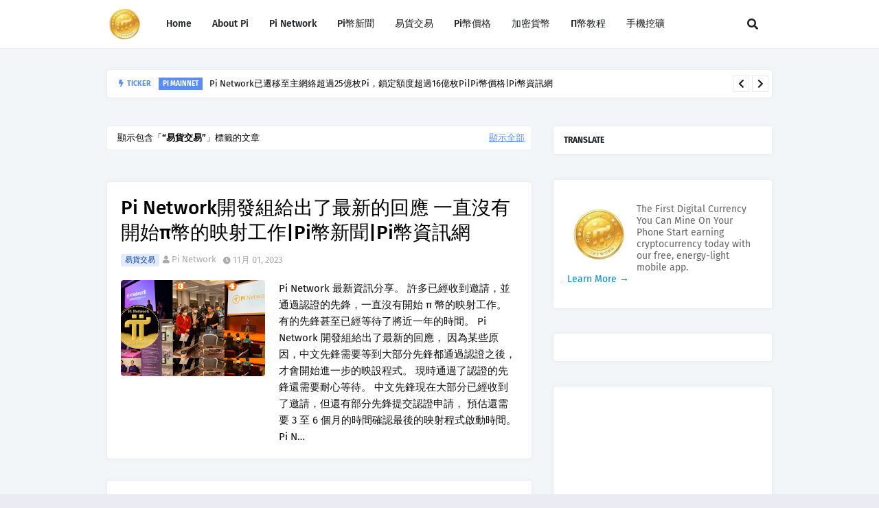

--- FILE ---
content_type: text/html; charset=utf-8
request_url: https://www.youtube-nocookie.com/embed/videoseries?list=PLmvdfBZdoZd1llvBXL_-BFEwjBNtcbARI
body_size: 44660
content:
<!DOCTYPE html><html lang="en" dir="ltr" data-cast-api-enabled="true"><head><meta name="viewport" content="width=device-width, initial-scale=1"><meta name="robots" content="noindex"><script nonce="R_0kSetI9_iYGBYF5VSbNA">if ('undefined' == typeof Symbol || 'undefined' == typeof Symbol.iterator) {delete Array.prototype.entries;}</script><style name="www-roboto" nonce="U-ATijjqUj3jDP-y0CWqlw">@font-face{font-family:'Roboto';font-style:normal;font-weight:400;font-stretch:100%;src:url(//fonts.gstatic.com/s/roboto/v48/KFO7CnqEu92Fr1ME7kSn66aGLdTylUAMa3GUBHMdazTgWw.woff2)format('woff2');unicode-range:U+0460-052F,U+1C80-1C8A,U+20B4,U+2DE0-2DFF,U+A640-A69F,U+FE2E-FE2F;}@font-face{font-family:'Roboto';font-style:normal;font-weight:400;font-stretch:100%;src:url(//fonts.gstatic.com/s/roboto/v48/KFO7CnqEu92Fr1ME7kSn66aGLdTylUAMa3iUBHMdazTgWw.woff2)format('woff2');unicode-range:U+0301,U+0400-045F,U+0490-0491,U+04B0-04B1,U+2116;}@font-face{font-family:'Roboto';font-style:normal;font-weight:400;font-stretch:100%;src:url(//fonts.gstatic.com/s/roboto/v48/KFO7CnqEu92Fr1ME7kSn66aGLdTylUAMa3CUBHMdazTgWw.woff2)format('woff2');unicode-range:U+1F00-1FFF;}@font-face{font-family:'Roboto';font-style:normal;font-weight:400;font-stretch:100%;src:url(//fonts.gstatic.com/s/roboto/v48/KFO7CnqEu92Fr1ME7kSn66aGLdTylUAMa3-UBHMdazTgWw.woff2)format('woff2');unicode-range:U+0370-0377,U+037A-037F,U+0384-038A,U+038C,U+038E-03A1,U+03A3-03FF;}@font-face{font-family:'Roboto';font-style:normal;font-weight:400;font-stretch:100%;src:url(//fonts.gstatic.com/s/roboto/v48/KFO7CnqEu92Fr1ME7kSn66aGLdTylUAMawCUBHMdazTgWw.woff2)format('woff2');unicode-range:U+0302-0303,U+0305,U+0307-0308,U+0310,U+0312,U+0315,U+031A,U+0326-0327,U+032C,U+032F-0330,U+0332-0333,U+0338,U+033A,U+0346,U+034D,U+0391-03A1,U+03A3-03A9,U+03B1-03C9,U+03D1,U+03D5-03D6,U+03F0-03F1,U+03F4-03F5,U+2016-2017,U+2034-2038,U+203C,U+2040,U+2043,U+2047,U+2050,U+2057,U+205F,U+2070-2071,U+2074-208E,U+2090-209C,U+20D0-20DC,U+20E1,U+20E5-20EF,U+2100-2112,U+2114-2115,U+2117-2121,U+2123-214F,U+2190,U+2192,U+2194-21AE,U+21B0-21E5,U+21F1-21F2,U+21F4-2211,U+2213-2214,U+2216-22FF,U+2308-230B,U+2310,U+2319,U+231C-2321,U+2336-237A,U+237C,U+2395,U+239B-23B7,U+23D0,U+23DC-23E1,U+2474-2475,U+25AF,U+25B3,U+25B7,U+25BD,U+25C1,U+25CA,U+25CC,U+25FB,U+266D-266F,U+27C0-27FF,U+2900-2AFF,U+2B0E-2B11,U+2B30-2B4C,U+2BFE,U+3030,U+FF5B,U+FF5D,U+1D400-1D7FF,U+1EE00-1EEFF;}@font-face{font-family:'Roboto';font-style:normal;font-weight:400;font-stretch:100%;src:url(//fonts.gstatic.com/s/roboto/v48/KFO7CnqEu92Fr1ME7kSn66aGLdTylUAMaxKUBHMdazTgWw.woff2)format('woff2');unicode-range:U+0001-000C,U+000E-001F,U+007F-009F,U+20DD-20E0,U+20E2-20E4,U+2150-218F,U+2190,U+2192,U+2194-2199,U+21AF,U+21E6-21F0,U+21F3,U+2218-2219,U+2299,U+22C4-22C6,U+2300-243F,U+2440-244A,U+2460-24FF,U+25A0-27BF,U+2800-28FF,U+2921-2922,U+2981,U+29BF,U+29EB,U+2B00-2BFF,U+4DC0-4DFF,U+FFF9-FFFB,U+10140-1018E,U+10190-1019C,U+101A0,U+101D0-101FD,U+102E0-102FB,U+10E60-10E7E,U+1D2C0-1D2D3,U+1D2E0-1D37F,U+1F000-1F0FF,U+1F100-1F1AD,U+1F1E6-1F1FF,U+1F30D-1F30F,U+1F315,U+1F31C,U+1F31E,U+1F320-1F32C,U+1F336,U+1F378,U+1F37D,U+1F382,U+1F393-1F39F,U+1F3A7-1F3A8,U+1F3AC-1F3AF,U+1F3C2,U+1F3C4-1F3C6,U+1F3CA-1F3CE,U+1F3D4-1F3E0,U+1F3ED,U+1F3F1-1F3F3,U+1F3F5-1F3F7,U+1F408,U+1F415,U+1F41F,U+1F426,U+1F43F,U+1F441-1F442,U+1F444,U+1F446-1F449,U+1F44C-1F44E,U+1F453,U+1F46A,U+1F47D,U+1F4A3,U+1F4B0,U+1F4B3,U+1F4B9,U+1F4BB,U+1F4BF,U+1F4C8-1F4CB,U+1F4D6,U+1F4DA,U+1F4DF,U+1F4E3-1F4E6,U+1F4EA-1F4ED,U+1F4F7,U+1F4F9-1F4FB,U+1F4FD-1F4FE,U+1F503,U+1F507-1F50B,U+1F50D,U+1F512-1F513,U+1F53E-1F54A,U+1F54F-1F5FA,U+1F610,U+1F650-1F67F,U+1F687,U+1F68D,U+1F691,U+1F694,U+1F698,U+1F6AD,U+1F6B2,U+1F6B9-1F6BA,U+1F6BC,U+1F6C6-1F6CF,U+1F6D3-1F6D7,U+1F6E0-1F6EA,U+1F6F0-1F6F3,U+1F6F7-1F6FC,U+1F700-1F7FF,U+1F800-1F80B,U+1F810-1F847,U+1F850-1F859,U+1F860-1F887,U+1F890-1F8AD,U+1F8B0-1F8BB,U+1F8C0-1F8C1,U+1F900-1F90B,U+1F93B,U+1F946,U+1F984,U+1F996,U+1F9E9,U+1FA00-1FA6F,U+1FA70-1FA7C,U+1FA80-1FA89,U+1FA8F-1FAC6,U+1FACE-1FADC,U+1FADF-1FAE9,U+1FAF0-1FAF8,U+1FB00-1FBFF;}@font-face{font-family:'Roboto';font-style:normal;font-weight:400;font-stretch:100%;src:url(//fonts.gstatic.com/s/roboto/v48/KFO7CnqEu92Fr1ME7kSn66aGLdTylUAMa3OUBHMdazTgWw.woff2)format('woff2');unicode-range:U+0102-0103,U+0110-0111,U+0128-0129,U+0168-0169,U+01A0-01A1,U+01AF-01B0,U+0300-0301,U+0303-0304,U+0308-0309,U+0323,U+0329,U+1EA0-1EF9,U+20AB;}@font-face{font-family:'Roboto';font-style:normal;font-weight:400;font-stretch:100%;src:url(//fonts.gstatic.com/s/roboto/v48/KFO7CnqEu92Fr1ME7kSn66aGLdTylUAMa3KUBHMdazTgWw.woff2)format('woff2');unicode-range:U+0100-02BA,U+02BD-02C5,U+02C7-02CC,U+02CE-02D7,U+02DD-02FF,U+0304,U+0308,U+0329,U+1D00-1DBF,U+1E00-1E9F,U+1EF2-1EFF,U+2020,U+20A0-20AB,U+20AD-20C0,U+2113,U+2C60-2C7F,U+A720-A7FF;}@font-face{font-family:'Roboto';font-style:normal;font-weight:400;font-stretch:100%;src:url(//fonts.gstatic.com/s/roboto/v48/KFO7CnqEu92Fr1ME7kSn66aGLdTylUAMa3yUBHMdazQ.woff2)format('woff2');unicode-range:U+0000-00FF,U+0131,U+0152-0153,U+02BB-02BC,U+02C6,U+02DA,U+02DC,U+0304,U+0308,U+0329,U+2000-206F,U+20AC,U+2122,U+2191,U+2193,U+2212,U+2215,U+FEFF,U+FFFD;}@font-face{font-family:'Roboto';font-style:normal;font-weight:500;font-stretch:100%;src:url(//fonts.gstatic.com/s/roboto/v48/KFO7CnqEu92Fr1ME7kSn66aGLdTylUAMa3GUBHMdazTgWw.woff2)format('woff2');unicode-range:U+0460-052F,U+1C80-1C8A,U+20B4,U+2DE0-2DFF,U+A640-A69F,U+FE2E-FE2F;}@font-face{font-family:'Roboto';font-style:normal;font-weight:500;font-stretch:100%;src:url(//fonts.gstatic.com/s/roboto/v48/KFO7CnqEu92Fr1ME7kSn66aGLdTylUAMa3iUBHMdazTgWw.woff2)format('woff2');unicode-range:U+0301,U+0400-045F,U+0490-0491,U+04B0-04B1,U+2116;}@font-face{font-family:'Roboto';font-style:normal;font-weight:500;font-stretch:100%;src:url(//fonts.gstatic.com/s/roboto/v48/KFO7CnqEu92Fr1ME7kSn66aGLdTylUAMa3CUBHMdazTgWw.woff2)format('woff2');unicode-range:U+1F00-1FFF;}@font-face{font-family:'Roboto';font-style:normal;font-weight:500;font-stretch:100%;src:url(//fonts.gstatic.com/s/roboto/v48/KFO7CnqEu92Fr1ME7kSn66aGLdTylUAMa3-UBHMdazTgWw.woff2)format('woff2');unicode-range:U+0370-0377,U+037A-037F,U+0384-038A,U+038C,U+038E-03A1,U+03A3-03FF;}@font-face{font-family:'Roboto';font-style:normal;font-weight:500;font-stretch:100%;src:url(//fonts.gstatic.com/s/roboto/v48/KFO7CnqEu92Fr1ME7kSn66aGLdTylUAMawCUBHMdazTgWw.woff2)format('woff2');unicode-range:U+0302-0303,U+0305,U+0307-0308,U+0310,U+0312,U+0315,U+031A,U+0326-0327,U+032C,U+032F-0330,U+0332-0333,U+0338,U+033A,U+0346,U+034D,U+0391-03A1,U+03A3-03A9,U+03B1-03C9,U+03D1,U+03D5-03D6,U+03F0-03F1,U+03F4-03F5,U+2016-2017,U+2034-2038,U+203C,U+2040,U+2043,U+2047,U+2050,U+2057,U+205F,U+2070-2071,U+2074-208E,U+2090-209C,U+20D0-20DC,U+20E1,U+20E5-20EF,U+2100-2112,U+2114-2115,U+2117-2121,U+2123-214F,U+2190,U+2192,U+2194-21AE,U+21B0-21E5,U+21F1-21F2,U+21F4-2211,U+2213-2214,U+2216-22FF,U+2308-230B,U+2310,U+2319,U+231C-2321,U+2336-237A,U+237C,U+2395,U+239B-23B7,U+23D0,U+23DC-23E1,U+2474-2475,U+25AF,U+25B3,U+25B7,U+25BD,U+25C1,U+25CA,U+25CC,U+25FB,U+266D-266F,U+27C0-27FF,U+2900-2AFF,U+2B0E-2B11,U+2B30-2B4C,U+2BFE,U+3030,U+FF5B,U+FF5D,U+1D400-1D7FF,U+1EE00-1EEFF;}@font-face{font-family:'Roboto';font-style:normal;font-weight:500;font-stretch:100%;src:url(//fonts.gstatic.com/s/roboto/v48/KFO7CnqEu92Fr1ME7kSn66aGLdTylUAMaxKUBHMdazTgWw.woff2)format('woff2');unicode-range:U+0001-000C,U+000E-001F,U+007F-009F,U+20DD-20E0,U+20E2-20E4,U+2150-218F,U+2190,U+2192,U+2194-2199,U+21AF,U+21E6-21F0,U+21F3,U+2218-2219,U+2299,U+22C4-22C6,U+2300-243F,U+2440-244A,U+2460-24FF,U+25A0-27BF,U+2800-28FF,U+2921-2922,U+2981,U+29BF,U+29EB,U+2B00-2BFF,U+4DC0-4DFF,U+FFF9-FFFB,U+10140-1018E,U+10190-1019C,U+101A0,U+101D0-101FD,U+102E0-102FB,U+10E60-10E7E,U+1D2C0-1D2D3,U+1D2E0-1D37F,U+1F000-1F0FF,U+1F100-1F1AD,U+1F1E6-1F1FF,U+1F30D-1F30F,U+1F315,U+1F31C,U+1F31E,U+1F320-1F32C,U+1F336,U+1F378,U+1F37D,U+1F382,U+1F393-1F39F,U+1F3A7-1F3A8,U+1F3AC-1F3AF,U+1F3C2,U+1F3C4-1F3C6,U+1F3CA-1F3CE,U+1F3D4-1F3E0,U+1F3ED,U+1F3F1-1F3F3,U+1F3F5-1F3F7,U+1F408,U+1F415,U+1F41F,U+1F426,U+1F43F,U+1F441-1F442,U+1F444,U+1F446-1F449,U+1F44C-1F44E,U+1F453,U+1F46A,U+1F47D,U+1F4A3,U+1F4B0,U+1F4B3,U+1F4B9,U+1F4BB,U+1F4BF,U+1F4C8-1F4CB,U+1F4D6,U+1F4DA,U+1F4DF,U+1F4E3-1F4E6,U+1F4EA-1F4ED,U+1F4F7,U+1F4F9-1F4FB,U+1F4FD-1F4FE,U+1F503,U+1F507-1F50B,U+1F50D,U+1F512-1F513,U+1F53E-1F54A,U+1F54F-1F5FA,U+1F610,U+1F650-1F67F,U+1F687,U+1F68D,U+1F691,U+1F694,U+1F698,U+1F6AD,U+1F6B2,U+1F6B9-1F6BA,U+1F6BC,U+1F6C6-1F6CF,U+1F6D3-1F6D7,U+1F6E0-1F6EA,U+1F6F0-1F6F3,U+1F6F7-1F6FC,U+1F700-1F7FF,U+1F800-1F80B,U+1F810-1F847,U+1F850-1F859,U+1F860-1F887,U+1F890-1F8AD,U+1F8B0-1F8BB,U+1F8C0-1F8C1,U+1F900-1F90B,U+1F93B,U+1F946,U+1F984,U+1F996,U+1F9E9,U+1FA00-1FA6F,U+1FA70-1FA7C,U+1FA80-1FA89,U+1FA8F-1FAC6,U+1FACE-1FADC,U+1FADF-1FAE9,U+1FAF0-1FAF8,U+1FB00-1FBFF;}@font-face{font-family:'Roboto';font-style:normal;font-weight:500;font-stretch:100%;src:url(//fonts.gstatic.com/s/roboto/v48/KFO7CnqEu92Fr1ME7kSn66aGLdTylUAMa3OUBHMdazTgWw.woff2)format('woff2');unicode-range:U+0102-0103,U+0110-0111,U+0128-0129,U+0168-0169,U+01A0-01A1,U+01AF-01B0,U+0300-0301,U+0303-0304,U+0308-0309,U+0323,U+0329,U+1EA0-1EF9,U+20AB;}@font-face{font-family:'Roboto';font-style:normal;font-weight:500;font-stretch:100%;src:url(//fonts.gstatic.com/s/roboto/v48/KFO7CnqEu92Fr1ME7kSn66aGLdTylUAMa3KUBHMdazTgWw.woff2)format('woff2');unicode-range:U+0100-02BA,U+02BD-02C5,U+02C7-02CC,U+02CE-02D7,U+02DD-02FF,U+0304,U+0308,U+0329,U+1D00-1DBF,U+1E00-1E9F,U+1EF2-1EFF,U+2020,U+20A0-20AB,U+20AD-20C0,U+2113,U+2C60-2C7F,U+A720-A7FF;}@font-face{font-family:'Roboto';font-style:normal;font-weight:500;font-stretch:100%;src:url(//fonts.gstatic.com/s/roboto/v48/KFO7CnqEu92Fr1ME7kSn66aGLdTylUAMa3yUBHMdazQ.woff2)format('woff2');unicode-range:U+0000-00FF,U+0131,U+0152-0153,U+02BB-02BC,U+02C6,U+02DA,U+02DC,U+0304,U+0308,U+0329,U+2000-206F,U+20AC,U+2122,U+2191,U+2193,U+2212,U+2215,U+FEFF,U+FFFD;}</style><script name="www-roboto" nonce="R_0kSetI9_iYGBYF5VSbNA">if (document.fonts && document.fonts.load) {document.fonts.load("400 10pt Roboto", "E"); document.fonts.load("500 10pt Roboto", "E");}</script><link rel="stylesheet" href="/s/player/c9168c90/www-player.css" name="www-player" nonce="U-ATijjqUj3jDP-y0CWqlw"><style nonce="U-ATijjqUj3jDP-y0CWqlw">html {overflow: hidden;}body {font: 12px Roboto, Arial, sans-serif; background-color: #000; color: #fff; height: 100%; width: 100%; overflow: hidden; position: absolute; margin: 0; padding: 0;}#player {width: 100%; height: 100%;}h1 {text-align: center; color: #fff;}h3 {margin-top: 6px; margin-bottom: 3px;}.player-unavailable {position: absolute; top: 0; left: 0; right: 0; bottom: 0; padding: 25px; font-size: 13px; background: url(/img/meh7.png) 50% 65% no-repeat;}.player-unavailable .message {text-align: left; margin: 0 -5px 15px; padding: 0 5px 14px; border-bottom: 1px solid #888; font-size: 19px; font-weight: normal;}.player-unavailable a {color: #167ac6; text-decoration: none;}</style><script nonce="R_0kSetI9_iYGBYF5VSbNA">var ytcsi={gt:function(n){n=(n||"")+"data_";return ytcsi[n]||(ytcsi[n]={tick:{},info:{},gel:{preLoggedGelInfos:[]}})},now:window.performance&&window.performance.timing&&window.performance.now&&window.performance.timing.navigationStart?function(){return window.performance.timing.navigationStart+window.performance.now()}:function(){return(new Date).getTime()},tick:function(l,t,n){var ticks=ytcsi.gt(n).tick;var v=t||ytcsi.now();if(ticks[l]){ticks["_"+l]=ticks["_"+l]||[ticks[l]];ticks["_"+l].push(v)}ticks[l]=
v},info:function(k,v,n){ytcsi.gt(n).info[k]=v},infoGel:function(p,n){ytcsi.gt(n).gel.preLoggedGelInfos.push(p)},setStart:function(t,n){ytcsi.tick("_start",t,n)}};
(function(w,d){function isGecko(){if(!w.navigator)return false;try{if(w.navigator.userAgentData&&w.navigator.userAgentData.brands&&w.navigator.userAgentData.brands.length){var brands=w.navigator.userAgentData.brands;var i=0;for(;i<brands.length;i++)if(brands[i]&&brands[i].brand==="Firefox")return true;return false}}catch(e){setTimeout(function(){throw e;})}if(!w.navigator.userAgent)return false;var ua=w.navigator.userAgent;return ua.indexOf("Gecko")>0&&ua.toLowerCase().indexOf("webkit")<0&&ua.indexOf("Edge")<
0&&ua.indexOf("Trident")<0&&ua.indexOf("MSIE")<0}ytcsi.setStart(w.performance?w.performance.timing.responseStart:null);var isPrerender=(d.visibilityState||d.webkitVisibilityState)=="prerender";var vName=!d.visibilityState&&d.webkitVisibilityState?"webkitvisibilitychange":"visibilitychange";if(isPrerender){var startTick=function(){ytcsi.setStart();d.removeEventListener(vName,startTick)};d.addEventListener(vName,startTick,false)}if(d.addEventListener)d.addEventListener(vName,function(){ytcsi.tick("vc")},
false);if(isGecko()){var isHidden=(d.visibilityState||d.webkitVisibilityState)=="hidden";if(isHidden)ytcsi.tick("vc")}var slt=function(el,t){setTimeout(function(){var n=ytcsi.now();el.loadTime=n;if(el.slt)el.slt()},t)};w.__ytRIL=function(el){if(!el.getAttribute("data-thumb"))if(w.requestAnimationFrame)w.requestAnimationFrame(function(){slt(el,0)});else slt(el,16)}})(window,document);
</script><script nonce="R_0kSetI9_iYGBYF5VSbNA">var ytcfg={d:function(){return window.yt&&yt.config_||ytcfg.data_||(ytcfg.data_={})},get:function(k,o){return k in ytcfg.d()?ytcfg.d()[k]:o},set:function(){var a=arguments;if(a.length>1)ytcfg.d()[a[0]]=a[1];else{var k;for(k in a[0])ytcfg.d()[k]=a[0][k]}}};
ytcfg.set({"CLIENT_CANARY_STATE":"none","DEVICE":"cbr\u003dChrome\u0026cbrand\u003dapple\u0026cbrver\u003d131.0.0.0\u0026ceng\u003dWebKit\u0026cengver\u003d537.36\u0026cos\u003dMacintosh\u0026cosver\u003d10_15_7\u0026cplatform\u003dDESKTOP","EVENT_ID":"7Gh0aYrXOuuHib4P7qCq-Ao","EXPERIMENT_FLAGS":{"ab_det_apb_b":true,"ab_det_apm":true,"ab_det_el_h":true,"ab_det_em_inj":true,"ab_l_sig_st":true,"ab_l_sig_st_e":true,"action_companion_center_align_description":true,"allow_skip_networkless":true,"always_send_and_write":true,"att_web_record_metrics":true,"attmusi":true,"c3_enable_button_impression_logging":true,"c3_watch_page_component":true,"cancel_pending_navs":true,"clean_up_manual_attribution_header":true,"config_age_report_killswitch":true,"cow_optimize_idom_compat":true,"csi_on_gel":true,"delhi_mweb_colorful_sd":true,"delhi_mweb_colorful_sd_v2":true,"deprecate_pair_servlet_enabled":true,"desktop_sparkles_light_cta_button":true,"disable_cached_masthead_data":true,"disable_child_node_auto_formatted_strings":true,"disable_log_to_visitor_layer":true,"disable_pacf_logging_for_memory_limited_tv":true,"embeds_enable_eid_enforcement_for_youtube":true,"embeds_enable_info_panel_dismissal":true,"embeds_enable_pfp_always_unbranded":true,"embeds_muted_autoplay_sound_fix":true,"embeds_serve_es6_client":true,"embeds_web_nwl_disable_nocookie":true,"embeds_web_updated_shorts_definition_fix":true,"enable_active_view_display_ad_renderer_web_home":true,"enable_ad_disclosure_banner_a11y_fix":true,"enable_client_sli_logging":true,"enable_client_streamz_web":true,"enable_client_ve_spec":true,"enable_cloud_save_error_popup_after_retry":true,"enable_dai_sdf_h5_preroll":true,"enable_datasync_id_header_in_web_vss_pings":true,"enable_default_mono_cta_migration_web_client":true,"enable_docked_chat_messages":true,"enable_entity_store_from_dependency_injection":true,"enable_inline_muted_playback_on_web_search":true,"enable_inline_muted_playback_on_web_search_for_vdc":true,"enable_inline_muted_playback_on_web_search_for_vdcb":true,"enable_is_extended_monitoring":true,"enable_is_mini_app_page_active_bugfix":true,"enable_logging_first_user_action_after_game_ready":true,"enable_ltc_param_fetch_from_innertube":true,"enable_masthead_mweb_padding_fix":true,"enable_menu_renderer_button_in_mweb_hclr":true,"enable_mini_app_command_handler_mweb_fix":true,"enable_mini_guide_downloads_item":true,"enable_mixed_direction_formatted_strings":true,"enable_mweb_new_caption_language_picker":true,"enable_names_handles_account_switcher":true,"enable_network_request_logging_on_game_events":true,"enable_new_paid_product_placement":true,"enable_open_in_new_tab_icon_for_short_dr_for_desktop_search":true,"enable_open_yt_content":true,"enable_origin_query_parameter_bugfix":true,"enable_pause_ads_on_ytv_html5":true,"enable_payments_purchase_manager":true,"enable_pdp_icon_prefetch":true,"enable_pl_r_si_fa":true,"enable_place_pivot_url":true,"enable_pv_screen_modern_text":true,"enable_removing_navbar_title_on_hashtag_page_mweb":true,"enable_rta_manager":true,"enable_sdf_companion_h5":true,"enable_sdf_dai_h5_midroll":true,"enable_sdf_h5_endemic_mid_post_roll":true,"enable_sdf_on_h5_unplugged_vod_midroll":true,"enable_sdf_shorts_player_bytes_h5":true,"enable_sending_unwrapped_game_audio_as_serialized_metadata":true,"enable_sfv_effect_pivot_url":true,"enable_shorts_new_carousel":true,"enable_skip_ad_guidance_prompt":true,"enable_skippable_ads_for_unplugged_ad_pod":true,"enable_smearing_expansion_dai":true,"enable_time_out_messages":true,"enable_timeline_view_modern_transcript_fe":true,"enable_video_display_compact_button_group_for_desktop_search":true,"enable_web_delhi_icons":true,"enable_web_home_top_landscape_image_layout_level_click":true,"enable_web_tiered_gel":true,"enable_window_constrained_buy_flow_dialog":true,"enable_wiz_queue_effect_and_on_init_initial_runs":true,"enable_ypc_spinners":true,"enable_yt_ata_iframe_authuser":true,"export_networkless_options":true,"export_player_version_to_ytconfig":true,"fill_single_video_with_notify_to_lasr":true,"fix_ad_miniplayer_controls_rendering":true,"fix_ads_tracking_for_swf_config_deprecation_mweb":true,"h5_companion_enable_adcpn_macro_substitution_for_click_pings":true,"h5_inplayer_enable_adcpn_macro_substitution_for_click_pings":true,"h5_reset_cache_and_filter_before_update_masthead":true,"hide_channel_creation_title_for_mweb":true,"high_ccv_client_side_caching_h5":true,"html5_force_debug_data_for_client_tmp_logs":true,"html5_log_trigger_events_with_debug_data":true,"html5_ssdai_enable_media_end_cue_range":true,"idb_immediate_commit":true,"il_attach_cache_limit":true,"il_use_view_model_logging_context":true,"is_browser_support_for_webcam_streaming":true,"json_condensed_response":true,"kev_adb_pg":true,"kevlar_gel_error_routing":true,"kevlar_watch_cinematics":true,"live_chat_enable_controller_extraction":true,"live_chat_enable_rta_manager":true,"log_click_with_layer_from_element_in_command_handler":true,"mdx_enable_privacy_disclosure_ui":true,"mdx_load_cast_api_bootstrap_script":true,"medium_progress_bar_modification":true,"migrate_remaining_web_ad_badges_to_innertube":true,"mobile_account_menu_refresh":true,"mweb_account_linking_noapp":true,"mweb_after_render_to_scheduler":true,"mweb_allow_modern_search_suggest_behavior":true,"mweb_animated_actions":true,"mweb_app_upsell_button_direct_to_app":true,"mweb_c3_enable_adaptive_signals":true,"mweb_c3_library_page_enable_recent_shelf":true,"mweb_c3_remove_web_navigation_endpoint_data":true,"mweb_c3_use_canonical_from_player_response":true,"mweb_cinematic_watch":true,"mweb_command_handler":true,"mweb_delay_watch_initial_data":true,"mweb_disable_searchbar_scroll":true,"mweb_enable_fine_scrubbing_for_recs":true,"mweb_enable_keto_batch_player_fullscreen":true,"mweb_enable_keto_batch_player_progress_bar":true,"mweb_enable_keto_batch_player_tooltips":true,"mweb_enable_lockup_view_model_for_ucp":true,"mweb_enable_mix_panel_title_metadata":true,"mweb_enable_more_drawer":true,"mweb_enable_optional_fullscreen_landscape_locking":true,"mweb_enable_overlay_touch_manager":true,"mweb_enable_premium_carve_out_fix":true,"mweb_enable_refresh_detection":true,"mweb_enable_search_imp":true,"mweb_enable_shorts_pivot_button":true,"mweb_enable_shorts_video_preload":true,"mweb_enable_skippables_on_jio_phone":true,"mweb_enable_two_line_title_on_shorts":true,"mweb_enable_varispeed_controller":true,"mweb_enable_watch_feed_infinite_scroll":true,"mweb_enable_wrapped_unplugged_pause_membership_dialog_renderer":true,"mweb_fix_monitor_visibility_after_render":true,"mweb_force_ios_fallback_to_native_control":true,"mweb_fp_auto_fullscreen":true,"mweb_fullscreen_controls":true,"mweb_fullscreen_controls_action_buttons":true,"mweb_fullscreen_watch_system":true,"mweb_home_reactive_shorts":true,"mweb_innertube_search_command":true,"mweb_kaios_enable_autoplay_switch_view_model":true,"mweb_lang_in_html":true,"mweb_like_button_synced_with_entities":true,"mweb_logo_use_home_page_ve":true,"mweb_native_control_in_faux_fullscreen_shared":true,"mweb_player_control_on_hover":true,"mweb_player_delhi_dtts":true,"mweb_player_settings_use_bottom_sheet":true,"mweb_player_show_previous_next_buttons_in_playlist":true,"mweb_player_skip_no_op_state_changes":true,"mweb_player_user_select_none":true,"mweb_playlist_engagement_panel":true,"mweb_progress_bar_seek_on_mouse_click":true,"mweb_pull_2_full":true,"mweb_pull_2_full_enable_touch_handlers":true,"mweb_schedule_warm_watch_response":true,"mweb_searchbox_legacy_navigation":true,"mweb_see_fewer_shorts":true,"mweb_shorts_comments_panel_id_change":true,"mweb_shorts_early_continuation":true,"mweb_show_ios_smart_banner":true,"mweb_show_sign_in_button_from_header":true,"mweb_use_server_url_on_startup":true,"mweb_watch_captions_enable_auto_translate":true,"mweb_watch_captions_set_default_size":true,"mweb_watch_stop_scheduler_on_player_response":true,"mweb_watchfeed_big_thumbnails":true,"mweb_yt_searchbox":true,"networkless_logging":true,"no_client_ve_attach_unless_shown":true,"pageid_as_header_web":true,"playback_settings_use_switch_menu":true,"player_controls_autonav_fix":true,"player_controls_skip_double_signal_update":true,"polymer_bad_build_labels":true,"polymer_verifiy_app_state":true,"qoe_send_and_write":true,"remove_chevron_from_ad_disclosure_banner_h5":true,"remove_masthead_channel_banner_on_refresh":true,"remove_slot_id_exited_trigger_for_dai_in_player_slot_expire":true,"replace_client_url_parsing_with_server_signal":true,"service_worker_enabled":true,"service_worker_push_enabled":true,"service_worker_push_home_page_prompt":true,"service_worker_push_watch_page_prompt":true,"shell_load_gcf":true,"shorten_initial_gel_batch_timeout":true,"should_use_yt_voice_endpoint_in_kaios":true,"smarter_ve_dedupping":true,"speedmaster_no_seek":true,"stop_handling_click_for_non_rendering_overlay_layout":true,"suppress_error_204_logging":true,"synced_panel_scrolling_controller":true,"use_event_time_ms_header":true,"use_fifo_for_networkless":true,"use_request_time_ms_header":true,"use_session_based_sampling":true,"use_thumbnail_overlay_time_status_renderer_for_live_badge":true,"vss_final_ping_send_and_write":true,"vss_playback_use_send_and_write":true,"web_adaptive_repeat_ase":true,"web_always_load_chat_support":true,"web_animated_like":true,"web_api_url":true,"web_attributed_string_deep_equal_bugfix":true,"web_autonav_allow_off_by_default":true,"web_button_vm_refactor_disabled":true,"web_c3_log_app_init_finish":true,"web_csi_action_sampling_enabled":true,"web_dedupe_ve_grafting":true,"web_disable_backdrop_filter":true,"web_enable_ab_rsp_cl":true,"web_enable_course_icon_update":true,"web_enable_error_204":true,"web_fix_segmented_like_dislike_undefined":true,"web_gcf_hashes_innertube":true,"web_gel_timeout_cap":true,"web_metadata_carousel_elref_bugfix":true,"web_parent_target_for_sheets":true,"web_persist_server_autonav_state_on_client":true,"web_playback_associated_log_ctt":true,"web_playback_associated_ve":true,"web_prefetch_preload_video":true,"web_progress_bar_draggable":true,"web_resizable_advertiser_banner_on_masthead_safari_fix":true,"web_shorts_just_watched_on_channel_and_pivot_study":true,"web_shorts_just_watched_overlay":true,"web_update_panel_visibility_logging_fix":true,"web_video_attribute_view_model_a11y_fix":true,"web_watch_controls_state_signals":true,"web_wiz_attributed_string":true,"webfe_mweb_watch_microdata":true,"webfe_watch_shorts_canonical_url_fix":true,"webpo_exit_on_net_err":true,"wiz_diff_overwritable":true,"woffle_used_state_report":true,"wpo_gel_strz":true,"H5_async_logging_delay_ms":30000.0,"attention_logging_scroll_throttle":500.0,"autoplay_pause_by_lact_sampling_fraction":0.0,"cinematic_watch_effect_opacity":0.4,"log_window_onerror_fraction":0.1,"speedmaster_playback_rate":2.0,"tv_pacf_logging_sample_rate":0.01,"web_attention_logging_scroll_throttle":500.0,"web_load_prediction_threshold":0.1,"web_navigation_prediction_threshold":0.1,"web_pbj_log_warning_rate":0.0,"web_system_health_fraction":0.01,"ytidb_transaction_ended_event_rate_limit":0.02,"active_time_update_interval_ms":10000,"att_init_delay":500,"autoplay_pause_by_lact_sec":0,"botguard_async_snapshot_timeout_ms":3000,"check_navigator_accuracy_timeout_ms":0,"cinematic_watch_css_filter_blur_strength":40,"cinematic_watch_fade_out_duration":500,"close_webview_delay_ms":100,"cloud_save_game_data_rate_limit_ms":3000,"compression_disable_point":10,"custom_active_view_tos_timeout_ms":3600000,"embeds_widget_poll_interval_ms":0,"gel_min_batch_size":3,"gel_queue_timeout_max_ms":60000,"get_async_timeout_ms":60000,"hide_cta_for_home_web_video_ads_animate_in_time":2,"html5_byterate_soft_cap":0,"initial_gel_batch_timeout":2000,"max_body_size_to_compress":500000,"max_prefetch_window_sec_for_livestream_optimization":10,"min_prefetch_offset_sec_for_livestream_optimization":20,"mini_app_container_iframe_src_update_delay_ms":0,"multiple_preview_news_duration_time":11000,"mweb_c3_toast_duration_ms":5000,"mweb_deep_link_fallback_timeout_ms":10000,"mweb_delay_response_received_actions":100,"mweb_fp_dpad_rate_limit_ms":0,"mweb_fp_dpad_watch_title_clamp_lines":0,"mweb_history_manager_cache_size":100,"mweb_ios_fullscreen_playback_transition_delay_ms":500,"mweb_ios_fullscreen_system_pause_epilson_ms":0,"mweb_override_response_store_expiration_ms":0,"mweb_shorts_early_continuation_trigger_threshold":4,"mweb_w2w_max_age_seconds":0,"mweb_watch_captions_default_size":2,"neon_dark_launch_gradient_count":0,"network_polling_interval":30000,"play_click_interval_ms":30000,"play_ping_interval_ms":10000,"prefetch_comments_ms_after_video":0,"send_config_hash_timer":0,"service_worker_push_logged_out_prompt_watches":-1,"service_worker_push_prompt_cap":-1,"service_worker_push_prompt_delay_microseconds":3888000000000,"slow_compressions_before_abandon_count":4,"speedmaster_cancellation_movement_dp":10,"speedmaster_touch_activation_ms":500,"web_attention_logging_throttle":500,"web_foreground_heartbeat_interval_ms":28000,"web_gel_debounce_ms":10000,"web_logging_max_batch":100,"web_max_tracing_events":50,"web_tracing_session_replay":0,"wil_icon_max_concurrent_fetches":9999,"ytidb_remake_db_retries":3,"ytidb_reopen_db_retries":3,"WebClientReleaseProcessCritical__youtube_embeds_client_version_override":"","WebClientReleaseProcessCritical__youtube_embeds_web_client_version_override":"","WebClientReleaseProcessCritical__youtube_mweb_client_version_override":"","debug_forced_internalcountrycode":"","embeds_web_synth_ch_headers_banned_urls_regex":"","enable_web_media_service":"DISABLED","il_payload_scraping":"","live_chat_unicode_emoji_json_url":"https://www.gstatic.com/youtube/img/emojis/emojis-svg-9.json","mweb_deep_link_feature_tag_suffix":"11268432","mweb_enable_shorts_innertube_player_prefetch_trigger":"NONE","mweb_fp_dpad":"home,search,browse,channel,create_channel,experiments,settings,trending,oops,404,paid_memberships,sponsorship,premium,shorts","mweb_fp_dpad_linear_navigation":"","mweb_fp_dpad_linear_navigation_visitor":"","mweb_fp_dpad_visitor":"","mweb_preload_video_by_player_vars":"","place_pivot_triggering_container_alternate":"","place_pivot_triggering_counterfactual_container_alternate":"","service_worker_push_force_notification_prompt_tag":"1","service_worker_scope":"/","suggest_exp_str":"","web_client_version_override":"","kevlar_command_handler_command_banlist":[],"mini_app_ids_without_game_ready":["UgkxHHtsak1SC8mRGHMZewc4HzeAY3yhPPmJ","Ugkx7OgzFqE6z_5Mtf4YsotGfQNII1DF_RBm"],"web_op_signal_type_banlist":[],"web_tracing_enabled_spans":["event","command"]},"GAPI_HINT_PARAMS":"m;/_/scs/abc-static/_/js/k\u003dgapi.gapi.en.FZb77tO2YW4.O/d\u003d1/rs\u003dAHpOoo8lqavmo6ayfVxZovyDiP6g3TOVSQ/m\u003d__features__","GAPI_HOST":"https://apis.google.com","GAPI_LOCALE":"en_US","GL":"US","HL":"en","HTML_DIR":"ltr","HTML_LANG":"en","INNERTUBE_API_KEY":"AIzaSyAO_FJ2SlqU8Q4STEHLGCilw_Y9_11qcW8","INNERTUBE_API_VERSION":"v1","INNERTUBE_CLIENT_NAME":"WEB_EMBEDDED_PLAYER","INNERTUBE_CLIENT_VERSION":"1.20260122.10.00","INNERTUBE_CONTEXT":{"client":{"hl":"en","gl":"US","remoteHost":"3.137.151.253","deviceMake":"Apple","deviceModel":"","visitorData":"Cgt2LVdzQUZCVmRSVSjs0dHLBjIKCgJVUxIEGgAgQg%3D%3D","userAgent":"Mozilla/5.0 (Macintosh; Intel Mac OS X 10_15_7) AppleWebKit/537.36 (KHTML, like Gecko) Chrome/131.0.0.0 Safari/537.36; ClaudeBot/1.0; +claudebot@anthropic.com),gzip(gfe)","clientName":"WEB_EMBEDDED_PLAYER","clientVersion":"1.20260122.10.00","osName":"Macintosh","osVersion":"10_15_7","originalUrl":"https://www.youtube-nocookie.com/embed/videoseries?list\u003dPLmvdfBZdoZd1llvBXL_-BFEwjBNtcbARI","platform":"DESKTOP","clientFormFactor":"UNKNOWN_FORM_FACTOR","configInfo":{"appInstallData":"[base64]%3D%3D"},"browserName":"Chrome","browserVersion":"131.0.0.0","acceptHeader":"text/html,application/xhtml+xml,application/xml;q\u003d0.9,image/webp,image/apng,*/*;q\u003d0.8,application/signed-exchange;v\u003db3;q\u003d0.9","deviceExperimentId":"ChxOelU1T0RneE16Z3pOVGcwTWpNd01UazVPUT09EOzR0csGGOzR0csG","rolloutToken":"CNfz29Xs8ODcsgEQtY2nsMijkgMYtY2nsMijkgM%3D"},"user":{"lockedSafetyMode":false},"request":{"useSsl":true},"clickTracking":{"clickTrackingParams":"IhMIiv2msMijkgMV60PCAR1ukAqv"},"thirdParty":{"embeddedPlayerContext":{"embeddedPlayerEncryptedContext":"[base64]","ancestorOriginsSupported":false}}},"INNERTUBE_CONTEXT_CLIENT_NAME":56,"INNERTUBE_CONTEXT_CLIENT_VERSION":"1.20260122.10.00","INNERTUBE_CONTEXT_GL":"US","INNERTUBE_CONTEXT_HL":"en","LATEST_ECATCHER_SERVICE_TRACKING_PARAMS":{"client.name":"WEB_EMBEDDED_PLAYER","client.jsfeat":"2021"},"LOGGED_IN":false,"PAGE_BUILD_LABEL":"youtube.embeds.web_20260122_10_RC00","PAGE_CL":859848483,"SERVER_NAME":"WebFE","VISITOR_DATA":"Cgt2LVdzQUZCVmRSVSjs0dHLBjIKCgJVUxIEGgAgQg%3D%3D","WEB_PLAYER_CONTEXT_CONFIGS":{"WEB_PLAYER_CONTEXT_CONFIG_ID_EMBEDDED_PLAYER":{"rootElementId":"movie_player","jsUrl":"/s/player/c9168c90/player_ias.vflset/en_US/base.js","cssUrl":"/s/player/c9168c90/www-player.css","contextId":"WEB_PLAYER_CONTEXT_CONFIG_ID_EMBEDDED_PLAYER","eventLabel":"embedded","contentRegion":"US","hl":"en_US","hostLanguage":"en","innertubeApiKey":"AIzaSyAO_FJ2SlqU8Q4STEHLGCilw_Y9_11qcW8","innertubeApiVersion":"v1","innertubeContextClientVersion":"1.20260122.10.00","device":{"brand":"apple","model":"","browser":"Chrome","browserVersion":"131.0.0.0","os":"Macintosh","osVersion":"10_15_7","platform":"DESKTOP","interfaceName":"WEB_EMBEDDED_PLAYER","interfaceVersion":"1.20260122.10.00"},"serializedExperimentIds":"24004644,51010235,51063643,51098299,51204329,51222973,51340662,51349914,51353393,51366423,51389629,51404808,51404810,51489567,51490331,51500051,51502938,51505436,51530495,51534669,51560386,51565115,51566373,51578632,51583568,51583821,51585555,51586118,51603623,51605258,51605395,51609829,51611457,51615068,51620867,51621065,51622845,51631300,51632249,51637029,51638932,51647793,51648336,51656216,51672162,51681662,51683502,51684302,51684307,51691028,51691589,51692009,51693511,51693994,51696107,51696619,51697032,51700777,51705183,51707620,51711227,51712601,51713237,51714463,51715038,51719112,51719411,51719628,51729217,51732102,51735450,51737870,51738919,51740812,51742828,51742878,51744563,51747795,51754305","serializedExperimentFlags":"H5_async_logging_delay_ms\u003d30000.0\u0026PlayerWeb__h5_enable_advisory_rating_restrictions\u003dtrue\u0026a11y_h5_associate_survey_question\u003dtrue\u0026ab_det_apb_b\u003dtrue\u0026ab_det_apm\u003dtrue\u0026ab_det_el_h\u003dtrue\u0026ab_det_em_inj\u003dtrue\u0026ab_l_sig_st\u003dtrue\u0026ab_l_sig_st_e\u003dtrue\u0026action_companion_center_align_description\u003dtrue\u0026ad_pod_disable_companion_persist_ads_quality\u003dtrue\u0026add_stmp_logs_for_voice_boost\u003dtrue\u0026allow_autohide_on_paused_videos\u003dtrue\u0026allow_drm_override\u003dtrue\u0026allow_live_autoplay\u003dtrue\u0026allow_poltergust_autoplay\u003dtrue\u0026allow_skip_networkless\u003dtrue\u0026allow_vp9_1080p_mq_enc\u003dtrue\u0026always_cache_redirect_endpoint\u003dtrue\u0026always_send_and_write\u003dtrue\u0026annotation_module_vast_cards_load_logging_fraction\u003d0.0\u0026assign_drm_family_by_format\u003dtrue\u0026att_web_record_metrics\u003dtrue\u0026attention_logging_scroll_throttle\u003d500.0\u0026attmusi\u003dtrue\u0026autoplay_time\u003d10000\u0026autoplay_time_for_fullscreen\u003d-1\u0026autoplay_time_for_music_content\u003d-1\u0026bg_vm_reinit_threshold\u003d7200000\u0026blocked_packages_for_sps\u003d[]\u0026botguard_async_snapshot_timeout_ms\u003d3000\u0026captions_url_add_ei\u003dtrue\u0026check_navigator_accuracy_timeout_ms\u003d0\u0026clean_up_manual_attribution_header\u003dtrue\u0026compression_disable_point\u003d10\u0026cow_optimize_idom_compat\u003dtrue\u0026csi_on_gel\u003dtrue\u0026custom_active_view_tos_timeout_ms\u003d3600000\u0026dash_manifest_version\u003d5\u0026debug_bandaid_hostname\u003d\u0026debug_bandaid_port\u003d0\u0026debug_sherlog_username\u003d\u0026delhi_fast_follow_autonav_toggle\u003dtrue\u0026delhi_modern_player_default_thumbnail_percentage\u003d0.0\u0026delhi_modern_player_faster_autohide_delay_ms\u003d2000\u0026delhi_modern_player_pause_thumbnail_percentage\u003d0.6\u0026delhi_modern_web_player_blending_mode\u003d\u0026delhi_modern_web_player_disable_frosted_glass\u003dtrue\u0026delhi_modern_web_player_horizontal_volume_controls\u003dtrue\u0026delhi_modern_web_player_lhs_volume_controls\u003dtrue\u0026delhi_modern_web_player_responsive_compact_controls_threshold\u003d0\u0026deprecate_22\u003dtrue\u0026deprecate_delay_ping\u003dtrue\u0026deprecate_pair_servlet_enabled\u003dtrue\u0026desktop_sparkles_light_cta_button\u003dtrue\u0026disable_av1_setting\u003dtrue\u0026disable_branding_context\u003dtrue\u0026disable_cached_masthead_data\u003dtrue\u0026disable_channel_id_check_for_suspended_channels\u003dtrue\u0026disable_child_node_auto_formatted_strings\u003dtrue\u0026disable_lifa_for_supex_users\u003dtrue\u0026disable_log_to_visitor_layer\u003dtrue\u0026disable_mdx_connection_in_mdx_module_for_music_web\u003dtrue\u0026disable_pacf_logging_for_memory_limited_tv\u003dtrue\u0026disable_reduced_fullscreen_autoplay_countdown_for_minors\u003dtrue\u0026disable_reel_item_watch_format_filtering\u003dtrue\u0026disable_threegpp_progressive_formats\u003dtrue\u0026disable_touch_events_on_skip_button\u003dtrue\u0026edge_encryption_fill_primary_key_version\u003dtrue\u0026embeds_enable_info_panel_dismissal\u003dtrue\u0026embeds_enable_move_set_center_crop_to_public\u003dtrue\u0026embeds_enable_per_video_embed_config\u003dtrue\u0026embeds_enable_pfp_always_unbranded\u003dtrue\u0026embeds_web_lite_mode\u003d1\u0026embeds_web_nwl_disable_nocookie\u003dtrue\u0026embeds_web_synth_ch_headers_banned_urls_regex\u003d\u0026enable_active_view_display_ad_renderer_web_home\u003dtrue\u0026enable_active_view_lr_shorts_video\u003dtrue\u0026enable_active_view_web_shorts_video\u003dtrue\u0026enable_ad_cpn_macro_substitution_for_click_pings\u003dtrue\u0026enable_ad_disclosure_banner_a11y_fix\u003dtrue\u0026enable_app_promo_endcap_eml_on_tablet\u003dtrue\u0026enable_batched_cross_device_pings_in_gel_fanout\u003dtrue\u0026enable_cast_for_web_unplugged\u003dtrue\u0026enable_cast_on_music_web\u003dtrue\u0026enable_cipher_for_manifest_urls\u003dtrue\u0026enable_cleanup_masthead_autoplay_hack_fix\u003dtrue\u0026enable_client_page_id_header_for_first_party_pings\u003dtrue\u0026enable_client_sli_logging\u003dtrue\u0026enable_client_ve_spec\u003dtrue\u0026enable_cta_banner_on_unplugged_lr\u003dtrue\u0026enable_custom_playhead_parsing\u003dtrue\u0026enable_dai_sdf_h5_preroll\u003dtrue\u0026enable_datasync_id_header_in_web_vss_pings\u003dtrue\u0026enable_default_mono_cta_migration_web_client\u003dtrue\u0026enable_dsa_ad_badge_for_action_endcap_on_android\u003dtrue\u0026enable_dsa_ad_badge_for_action_endcap_on_ios\u003dtrue\u0026enable_entity_store_from_dependency_injection\u003dtrue\u0026enable_error_corrections_infocard_web_client\u003dtrue\u0026enable_error_corrections_infocards_icon_web\u003dtrue\u0026enable_inline_muted_playback_on_web_search\u003dtrue\u0026enable_inline_muted_playback_on_web_search_for_vdc\u003dtrue\u0026enable_inline_muted_playback_on_web_search_for_vdcb\u003dtrue\u0026enable_is_extended_monitoring\u003dtrue\u0026enable_kabuki_comments_on_shorts\u003ddisabled\u0026enable_ltc_param_fetch_from_innertube\u003dtrue\u0026enable_mixed_direction_formatted_strings\u003dtrue\u0026enable_modern_skip_button_on_web\u003dtrue\u0026enable_new_paid_product_placement\u003dtrue\u0026enable_open_in_new_tab_icon_for_short_dr_for_desktop_search\u003dtrue\u0026enable_out_of_stock_text_all_surfaces\u003dtrue\u0026enable_paid_content_overlay_bugfix\u003dtrue\u0026enable_pause_ads_on_ytv_html5\u003dtrue\u0026enable_pl_r_si_fa\u003dtrue\u0026enable_policy_based_hqa_filter_in_watch_server\u003dtrue\u0026enable_progres_commands_lr_feeds\u003dtrue\u0026enable_publishing_region_param_in_sus\u003dtrue\u0026enable_pv_screen_modern_text\u003dtrue\u0026enable_rpr_token_on_ltl_lookup\u003dtrue\u0026enable_sdf_companion_h5\u003dtrue\u0026enable_sdf_dai_h5_midroll\u003dtrue\u0026enable_sdf_h5_endemic_mid_post_roll\u003dtrue\u0026enable_sdf_on_h5_unplugged_vod_midroll\u003dtrue\u0026enable_sdf_shorts_player_bytes_h5\u003dtrue\u0026enable_server_driven_abr\u003dtrue\u0026enable_server_driven_abr_for_backgroundable\u003dtrue\u0026enable_server_driven_abr_url_generation\u003dtrue\u0026enable_server_driven_readahead\u003dtrue\u0026enable_skip_ad_guidance_prompt\u003dtrue\u0026enable_skip_to_next_messaging\u003dtrue\u0026enable_skippable_ads_for_unplugged_ad_pod\u003dtrue\u0026enable_smart_skip_player_controls_shown_on_web\u003dtrue\u0026enable_smart_skip_player_controls_shown_on_web_increased_triggering_sensitivity\u003dtrue\u0026enable_smart_skip_speedmaster_on_web\u003dtrue\u0026enable_smearing_expansion_dai\u003dtrue\u0026enable_split_screen_ad_baseline_experience_endemic_live_h5\u003dtrue\u0026enable_to_call_playready_backend_directly\u003dtrue\u0026enable_unified_action_endcap_on_web\u003dtrue\u0026enable_video_display_compact_button_group_for_desktop_search\u003dtrue\u0026enable_voice_boost_feature\u003dtrue\u0026enable_vp9_appletv5_on_server\u003dtrue\u0026enable_watch_server_rejected_formats_logging\u003dtrue\u0026enable_web_delhi_icons\u003dtrue\u0026enable_web_home_top_landscape_image_layout_level_click\u003dtrue\u0026enable_web_media_session_metadata_fix\u003dtrue\u0026enable_web_premium_varispeed_upsell\u003dtrue\u0026enable_web_tiered_gel\u003dtrue\u0026enable_wiz_queue_effect_and_on_init_initial_runs\u003dtrue\u0026enable_yt_ata_iframe_authuser\u003dtrue\u0026enable_ytv_csdai_vp9\u003dtrue\u0026export_networkless_options\u003dtrue\u0026export_player_version_to_ytconfig\u003dtrue\u0026fill_live_request_config_in_ustreamer_config\u003dtrue\u0026fill_single_video_with_notify_to_lasr\u003dtrue\u0026filter_vb_without_non_vb_equivalents\u003dtrue\u0026filter_vp9_for_live_dai\u003dtrue\u0026fix_ad_miniplayer_controls_rendering\u003dtrue\u0026fix_ads_tracking_for_swf_config_deprecation_mweb\u003dtrue\u0026fix_h5_toggle_button_a11y\u003dtrue\u0026fix_survey_color_contrast_on_destop\u003dtrue\u0026fix_toggle_button_role_for_ad_components\u003dtrue\u0026fresca_polling_delay_override\u003d0\u0026gab_return_sabr_ssdai_config\u003dtrue\u0026gel_min_batch_size\u003d3\u0026gel_queue_timeout_max_ms\u003d60000\u0026gvi_channel_client_screen\u003dtrue\u0026h5_companion_enable_adcpn_macro_substitution_for_click_pings\u003dtrue\u0026h5_enable_ad_mbs\u003dtrue\u0026h5_inplayer_enable_adcpn_macro_substitution_for_click_pings\u003dtrue\u0026h5_reset_cache_and_filter_before_update_masthead\u003dtrue\u0026heatseeker_decoration_threshold\u003d0.0\u0026hfr_dropped_framerate_fallback_threshold\u003d0\u0026hide_cta_for_home_web_video_ads_animate_in_time\u003d2\u0026high_ccv_client_side_caching_h5\u003dtrue\u0026hls_use_new_codecs_string_api\u003dtrue\u0026html5_ad_timeout_ms\u003d0\u0026html5_adaptation_step_count\u003d0\u0026html5_ads_preroll_lock_timeout_delay_ms\u003d15000\u0026html5_allow_multiview_tile_preload\u003dtrue\u0026html5_allow_video_keyframe_without_audio\u003dtrue\u0026html5_apply_min_failures\u003dtrue\u0026html5_apply_start_time_within_ads_for_ssdai_transitions\u003dtrue\u0026html5_atr_disable_force_fallback\u003dtrue\u0026html5_att_playback_timeout_ms\u003d30000\u0026html5_attach_num_random_bytes_to_bandaid\u003d0\u0026html5_attach_po_token_to_bandaid\u003dtrue\u0026html5_autonav_cap_idle_secs\u003d0\u0026html5_autonav_quality_cap\u003d720\u0026html5_autoplay_default_quality_cap\u003d0\u0026html5_auxiliary_estimate_weight\u003d0.0\u0026html5_av1_ordinal_cap\u003d0\u0026html5_bandaid_attach_content_po_token\u003dtrue\u0026html5_block_pip_safari_delay\u003d0\u0026html5_bypass_contention_secs\u003d0.0\u0026html5_byterate_soft_cap\u003d0\u0026html5_check_for_idle_network_interval_ms\u003d-1\u0026html5_chipset_soft_cap\u003d8192\u0026html5_consume_all_buffered_bytes_one_poll\u003dtrue\u0026html5_continuous_goodput_probe_interval_ms\u003d0\u0026html5_d6de4_cloud_project_number\u003d868618676952\u0026html5_d6de4_defer_timeout_ms\u003d0\u0026html5_debug_data_log_probability\u003d0.0\u0026html5_decode_to_texture_cap\u003dtrue\u0026html5_default_ad_gain\u003d0.5\u0026html5_default_av1_threshold\u003d0\u0026html5_default_quality_cap\u003d0\u0026html5_defer_fetch_att_ms\u003d0\u0026html5_delayed_retry_count\u003d1\u0026html5_delayed_retry_delay_ms\u003d5000\u0026html5_deprecate_adaptive_formats_string\u003dtrue\u0026html5_deprecate_adservice\u003dtrue\u0026html5_deprecate_manifestful_fallback\u003dtrue\u0026html5_deprecate_video_tag_pool\u003dtrue\u0026html5_desktop_vr180_allow_panning\u003dtrue\u0026html5_df_downgrade_thresh\u003d0.6\u0026html5_disable_loop_range_for_shorts_ads\u003dtrue\u0026html5_disable_move_pssh_to_moov\u003dtrue\u0026html5_disable_non_contiguous\u003dtrue\u0026html5_disable_ustreamer_constraint_for_sabr\u003dtrue\u0026html5_disable_web_safari_dai\u003dtrue\u0026html5_displayed_frame_rate_downgrade_threshold\u003d45\u0026html5_drm_byterate_soft_cap\u003d0\u0026html5_drm_check_all_key_error_states\u003dtrue\u0026html5_drm_cpi_license_key\u003dtrue\u0026html5_drm_live_byterate_soft_cap\u003d0\u0026html5_early_media_for_sharper_shorts\u003dtrue\u0026html5_enable_ac3\u003dtrue\u0026html5_enable_audio_track_stickiness\u003dtrue\u0026html5_enable_audio_track_stickiness_phase_two\u003dtrue\u0026html5_enable_caption_changes_for_mosaic\u003dtrue\u0026html5_enable_composite_embargo\u003dtrue\u0026html5_enable_d6de4\u003dtrue\u0026html5_enable_d6de4_cold_start_and_error\u003dtrue\u0026html5_enable_d6de4_idle_priority_job\u003dtrue\u0026html5_enable_drc\u003dtrue\u0026html5_enable_drc_toggle_api\u003dtrue\u0026html5_enable_eac3\u003dtrue\u0026html5_enable_embedded_player_visibility_signals\u003dtrue\u0026html5_enable_oduc\u003dtrue\u0026html5_enable_sabr_from_watch_server\u003dtrue\u0026html5_enable_sabr_host_fallback\u003dtrue\u0026html5_enable_server_driven_request_cancellation\u003dtrue\u0026html5_enable_sps_retry_backoff_metadata_requests\u003dtrue\u0026html5_enable_ssdai_transition_with_only_enter_cuerange\u003dtrue\u0026html5_enable_triggering_cuepoint_for_slot\u003dtrue\u0026html5_enable_tvos_dash\u003dtrue\u0026html5_enable_tvos_encrypted_vp9\u003dtrue\u0026html5_enable_widevine_for_alc\u003dtrue\u0026html5_enable_widevine_for_fast_linear\u003dtrue\u0026html5_encourage_array_coalescing\u003dtrue\u0026html5_fill_default_mosaic_audio_track_id\u003dtrue\u0026html5_fix_multi_audio_offline_playback\u003dtrue\u0026html5_fixed_media_duration_for_request\u003d0\u0026html5_force_debug_data_for_client_tmp_logs\u003dtrue\u0026html5_force_sabr_from_watch_server_for_dfss\u003dtrue\u0026html5_forward_click_tracking_params_on_reload\u003dtrue\u0026html5_gapless_ad_autoplay_on_video_to_ad_only\u003dtrue\u0026html5_gapless_ended_transition_buffer_ms\u003d200\u0026html5_gapless_handoff_close_end_long_rebuffer_cfl\u003dtrue\u0026html5_gapless_handoff_close_end_long_rebuffer_delay_ms\u003d0\u0026html5_gapless_loop_seek_offset_in_milli\u003d0\u0026html5_gapless_slow_seek_cfl\u003dtrue\u0026html5_gapless_slow_seek_delay_ms\u003d0\u0026html5_gapless_slow_start_delay_ms\u003d0\u0026html5_generate_content_po_token\u003dtrue\u0026html5_generate_session_po_token\u003dtrue\u0026html5_gl_fps_threshold\u003d0\u0026html5_hard_cap_max_vertical_resolution_for_shorts\u003d0\u0026html5_hdcp_probing_stream_url\u003d\u0026html5_head_miss_secs\u003d0.0\u0026html5_hfr_quality_cap\u003d0\u0026html5_hide_unavailable_subtitles_button\u003dtrue\u0026html5_high_res_logging_percent\u003d1.0\u0026html5_hopeless_secs\u003d0\u0026html5_huli_ssdai_use_playback_state\u003dtrue\u0026html5_idle_rate_limit_ms\u003d0\u0026html5_ignore_sabrseek_during_adskip\u003dtrue\u0026html5_innertube_heartbeats_for_fairplay\u003dtrue\u0026html5_innertube_heartbeats_for_playready\u003dtrue\u0026html5_innertube_heartbeats_for_widevine\u003dtrue\u0026html5_jumbo_mobile_subsegment_readahead_target\u003d3.0\u0026html5_jumbo_ull_nonstreaming_mffa_ms\u003d4000\u0026html5_jumbo_ull_subsegment_readahead_target\u003d1.3\u0026html5_kabuki_drm_live_51_default_off\u003dtrue\u0026html5_license_constraint_delay\u003d5000\u0026html5_live_abr_head_miss_fraction\u003d0.0\u0026html5_live_abr_repredict_fraction\u003d0.0\u0026html5_live_chunk_readahead_proxima_override\u003d0\u0026html5_live_low_latency_bandwidth_window\u003d0.0\u0026html5_live_normal_latency_bandwidth_window\u003d0.0\u0026html5_live_quality_cap\u003d0\u0026html5_live_ultra_low_latency_bandwidth_window\u003d0.0\u0026html5_liveness_drift_chunk_override\u003d0\u0026html5_liveness_drift_proxima_override\u003d0\u0026html5_log_audio_abr\u003dtrue\u0026html5_log_experiment_id_from_player_response_to_ctmp\u003d\u0026html5_log_first_ssdai_requests_killswitch\u003dtrue\u0026html5_log_rebuffer_events\u003d5\u0026html5_log_trigger_events_with_debug_data\u003dtrue\u0026html5_log_vss_extra_lr_cparams_freq\u003d\u0026html5_long_rebuffer_jiggle_cmt_delay_ms\u003d0\u0026html5_long_rebuffer_threshold_ms\u003d30000\u0026html5_manifestless_unplugged\u003dtrue\u0026html5_manifestless_vp9_otf\u003dtrue\u0026html5_max_buffer_health_for_downgrade_prop\u003d0.0\u0026html5_max_buffer_health_for_downgrade_secs\u003d0.0\u0026html5_max_byterate\u003d0\u0026html5_max_discontinuity_rewrite_count\u003d0\u0026html5_max_drift_per_track_secs\u003d0.0\u0026html5_max_headm_for_streaming_xhr\u003d0\u0026html5_max_live_dvr_window_plus_margin_secs\u003d46800.0\u0026html5_max_quality_sel_upgrade\u003d0\u0026html5_max_redirect_response_length\u003d8192\u0026html5_max_selectable_quality_ordinal\u003d0\u0026html5_max_vertical_resolution\u003d0\u0026html5_maximum_readahead_seconds\u003d0.0\u0026html5_media_fullscreen\u003dtrue\u0026html5_media_time_weight_prop\u003d0.0\u0026html5_min_failures_to_delay_retry\u003d3\u0026html5_min_media_duration_for_append_prop\u003d0.0\u0026html5_min_media_duration_for_cabr_slice\u003d0.01\u0026html5_min_playback_advance_for_steady_state_secs\u003d0\u0026html5_min_quality_ordinal\u003d0\u0026html5_min_readbehind_cap_secs\u003d60\u0026html5_min_readbehind_secs\u003d0\u0026html5_min_seconds_between_format_selections\u003d0.0\u0026html5_min_selectable_quality_ordinal\u003d0\u0026html5_min_startup_buffered_media_duration_for_live_secs\u003d0.0\u0026html5_min_startup_buffered_media_duration_secs\u003d1.2\u0026html5_min_startup_duration_live_secs\u003d0.25\u0026html5_min_underrun_buffered_pre_steady_state_ms\u003d0\u0026html5_min_upgrade_health_secs\u003d0.0\u0026html5_minimum_readahead_seconds\u003d0.0\u0026html5_mock_content_binding_for_session_token\u003d\u0026html5_move_disable_airplay\u003dtrue\u0026html5_no_placeholder_rollbacks\u003dtrue\u0026html5_non_onesie_attach_po_token\u003dtrue\u0026html5_offline_download_timeout_retry_limit\u003d4\u0026html5_offline_failure_retry_limit\u003d2\u0026html5_offline_playback_position_sync\u003dtrue\u0026html5_offline_prevent_redownload_downloaded_video\u003dtrue\u0026html5_onesie_check_timeout\u003dtrue\u0026html5_onesie_defer_content_loader_ms\u003d0\u0026html5_onesie_live_ttl_secs\u003d8\u0026html5_onesie_prewarm_interval_ms\u003d0\u0026html5_onesie_prewarm_max_lact_ms\u003d0\u0026html5_onesie_redirector_timeout_ms\u003d0\u0026html5_onesie_use_signed_onesie_ustreamer_config\u003dtrue\u0026html5_override_micro_discontinuities_threshold_ms\u003d-1\u0026html5_paced_poll_min_health_ms\u003d0\u0026html5_paced_poll_ms\u003d0\u0026html5_pause_on_nonforeground_platform_errors\u003dtrue\u0026html5_peak_shave\u003dtrue\u0026html5_perf_cap_override_sticky\u003dtrue\u0026html5_performance_cap_floor\u003d360\u0026html5_perserve_av1_perf_cap\u003dtrue\u0026html5_picture_in_picture_logging_onresize_ratio\u003d0.0\u0026html5_platform_max_buffer_health_oversend_duration_secs\u003d0.0\u0026html5_platform_minimum_readahead_seconds\u003d0.0\u0026html5_platform_whitelisted_for_frame_accurate_seeks\u003dtrue\u0026html5_player_att_initial_delay_ms\u003d3000\u0026html5_player_att_retry_delay_ms\u003d1500\u0026html5_player_autonav_logging\u003dtrue\u0026html5_player_dynamic_bottom_gradient\u003dtrue\u0026html5_player_min_build_cl\u003d-1\u0026html5_player_preload_ad_fix\u003dtrue\u0026html5_post_interrupt_readahead\u003d20\u0026html5_prefer_language_over_codec\u003dtrue\u0026html5_prefer_server_bwe3\u003dtrue\u0026html5_preload_wait_time_secs\u003d0.0\u0026html5_probe_primary_delay_base_ms\u003d0\u0026html5_process_all_encrypted_events\u003dtrue\u0026html5_publish_all_cuepoints\u003dtrue\u0026html5_qoe_proto_mock_length\u003d0\u0026html5_query_sw_secure_crypto_for_android\u003dtrue\u0026html5_random_playback_cap\u003d0\u0026html5_record_is_offline_on_playback_attempt_start\u003dtrue\u0026html5_record_ump_timing\u003dtrue\u0026html5_reload_by_kabuki_app\u003dtrue\u0026html5_remove_command_triggered_companions\u003dtrue\u0026html5_remove_not_servable_check_killswitch\u003dtrue\u0026html5_report_fatal_drm_restricted_error_killswitch\u003dtrue\u0026html5_report_slow_ads_as_error\u003dtrue\u0026html5_repredict_interval_ms\u003d0\u0026html5_request_only_hdr_or_sdr_keys\u003dtrue\u0026html5_request_size_max_kb\u003d0\u0026html5_request_size_min_kb\u003d0\u0026html5_reseek_after_time_jump_cfl\u003dtrue\u0026html5_reseek_after_time_jump_delay_ms\u003d0\u0026html5_resource_bad_status_delay_scaling\u003d1.5\u0026html5_restrict_streaming_xhr_on_sqless_requests\u003dtrue\u0026html5_retry_downloads_for_expiration\u003dtrue\u0026html5_retry_on_drm_key_error\u003dtrue\u0026html5_retry_on_drm_unavailable\u003dtrue\u0026html5_retry_quota_exceeded_via_seek\u003dtrue\u0026html5_return_playback_if_already_preloaded\u003dtrue\u0026html5_sabr_enable_server_xtag_selection\u003dtrue\u0026html5_sabr_force_max_network_interruption_duration_ms\u003d0\u0026html5_sabr_ignore_skipad_before_completion\u003dtrue\u0026html5_sabr_live_timing\u003dtrue\u0026html5_sabr_log_server_xtag_selection_onesie_mismatch\u003dtrue\u0026html5_sabr_min_media_bytes_factor_to_append_for_stream\u003d0.0\u0026html5_sabr_non_streaming_xhr_soft_cap\u003d0\u0026html5_sabr_non_streaming_xhr_vod_request_cancellation_timeout_ms\u003d0\u0026html5_sabr_report_partial_segment_estimated_duration\u003dtrue\u0026html5_sabr_report_request_cancellation_info\u003dtrue\u0026html5_sabr_request_limit_per_period\u003d20\u0026html5_sabr_request_limit_per_period_for_low_latency\u003d50\u0026html5_sabr_request_limit_per_period_for_ultra_low_latency\u003d20\u0026html5_sabr_skip_client_audio_init_selection\u003dtrue\u0026html5_sabr_unused_bloat_size_bytes\u003d0\u0026html5_samsung_kant_limit_max_bitrate\u003d0\u0026html5_seek_jiggle_cmt_delay_ms\u003d8000\u0026html5_seek_new_elem_delay_ms\u003d12000\u0026html5_seek_new_elem_shorts_delay_ms\u003d2000\u0026html5_seek_new_media_element_shorts_reuse_cfl\u003dtrue\u0026html5_seek_new_media_element_shorts_reuse_delay_ms\u003d0\u0026html5_seek_new_media_source_shorts_reuse_cfl\u003dtrue\u0026html5_seek_new_media_source_shorts_reuse_delay_ms\u003d0\u0026html5_seek_set_cmt_delay_ms\u003d2000\u0026html5_seek_timeout_delay_ms\u003d20000\u0026html5_server_stitched_dai_decorated_url_retry_limit\u003d5\u0026html5_session_po_token_interval_time_ms\u003d900000\u0026html5_set_video_id_as_expected_content_binding\u003dtrue\u0026html5_shorts_gapless_ad_slow_start_cfl\u003dtrue\u0026html5_shorts_gapless_ad_slow_start_delay_ms\u003d0\u0026html5_shorts_gapless_next_buffer_in_seconds\u003d0\u0026html5_shorts_gapless_no_gllat\u003dtrue\u0026html5_shorts_gapless_slow_start_delay_ms\u003d0\u0026html5_show_drc_toggle\u003dtrue\u0026html5_simplified_backup_timeout_sabr_live\u003dtrue\u0026html5_skip_empty_po_token\u003dtrue\u0026html5_skip_slow_ad_delay_ms\u003d15000\u0026html5_slow_start_no_media_source_delay_ms\u003d0\u0026html5_slow_start_timeout_delay_ms\u003d20000\u0026html5_ssdai_enable_media_end_cue_range\u003dtrue\u0026html5_ssdai_enable_new_seek_logic\u003dtrue\u0026html5_ssdai_failure_retry_limit\u003d0\u0026html5_ssdai_log_missing_ad_config_reason\u003dtrue\u0026html5_stall_factor\u003d0.0\u0026html5_sticky_duration_mos\u003d0\u0026html5_store_xhr_headers_readable\u003dtrue\u0026html5_streaming_resilience\u003dtrue\u0026html5_streaming_xhr_time_based_consolidation_ms\u003d-1\u0026html5_subsegment_readahead_load_speed_check_interval\u003d0.5\u0026html5_subsegment_readahead_min_buffer_health_secs\u003d0.25\u0026html5_subsegment_readahead_min_buffer_health_secs_on_timeout\u003d0.1\u0026html5_subsegment_readahead_min_load_speed\u003d1.5\u0026html5_subsegment_readahead_seek_latency_fudge\u003d0.5\u0026html5_subsegment_readahead_target_buffer_health_secs\u003d0.5\u0026html5_subsegment_readahead_timeout_secs\u003d2.0\u0026html5_track_overshoot\u003dtrue\u0026html5_transfer_processing_logs_interval\u003d1000\u0026html5_ugc_live_audio_51\u003dtrue\u0026html5_ugc_vod_audio_51\u003dtrue\u0026html5_unreported_seek_reseek_delay_ms\u003d0\u0026html5_update_time_on_seeked\u003dtrue\u0026html5_use_init_selected_audio\u003dtrue\u0026html5_use_jsonformatter_to_parse_player_response\u003dtrue\u0026html5_use_post_for_media\u003dtrue\u0026html5_use_shared_owl_instance\u003dtrue\u0026html5_use_ump\u003dtrue\u0026html5_use_ump_timing\u003dtrue\u0026html5_use_video_transition_endpoint_heartbeat\u003dtrue\u0026html5_video_tbd_min_kb\u003d0\u0026html5_viewport_undersend_maximum\u003d0.0\u0026html5_volume_slider_tooltip\u003dtrue\u0026html5_wasm_initialization_delay_ms\u003d0.0\u0026html5_web_po_experiment_ids\u003d[]\u0026html5_web_po_request_key\u003d\u0026html5_web_po_token_disable_caching\u003dtrue\u0026html5_webpo_idle_priority_job\u003dtrue\u0026html5_webpo_kaios_defer_timeout_ms\u003d0\u0026html5_woffle_resume\u003dtrue\u0026html5_workaround_delay_trigger\u003dtrue\u0026idb_immediate_commit\u003dtrue\u0026ignore_overlapping_cue_points_on_endemic_live_html5\u003dtrue\u0026il_attach_cache_limit\u003dtrue\u0026il_payload_scraping\u003d\u0026il_use_view_model_logging_context\u003dtrue\u0026initial_gel_batch_timeout\u003d2000\u0026injected_license_handler_error_code\u003d0\u0026injected_license_handler_license_status\u003d0\u0026ios_and_android_fresca_polling_delay_override\u003d0\u0026itdrm_always_generate_media_keys\u003dtrue\u0026itdrm_always_use_widevine_sdk\u003dtrue\u0026itdrm_disable_external_key_rotation_system_ids\u003d[]\u0026itdrm_enable_revocation_reporting\u003dtrue\u0026itdrm_injected_license_service_error_code\u003d0\u0026itdrm_set_sabr_license_constraint\u003dtrue\u0026itdrm_use_fairplay_sdk\u003dtrue\u0026itdrm_use_widevine_sdk_for_premium_content\u003dtrue\u0026itdrm_use_widevine_sdk_only_for_sampled_dod\u003dtrue\u0026itdrm_widevine_hardened_vmp_mode\u003dlog\u0026json_condensed_response\u003dtrue\u0026kev_adb_pg\u003dtrue\u0026kevlar_command_handler_command_banlist\u003d[]\u0026kevlar_delhi_modern_web_endscreen_ideal_tile_width_percentage\u003d0.27\u0026kevlar_delhi_modern_web_endscreen_max_rows\u003d2\u0026kevlar_delhi_modern_web_endscreen_max_width\u003d500\u0026kevlar_delhi_modern_web_endscreen_min_width\u003d200\u0026kevlar_gel_error_routing\u003dtrue\u0026kevlar_miniplayer_expand_top\u003dtrue\u0026kevlar_miniplayer_play_pause_on_scrim\u003dtrue\u0026kevlar_playback_associated_queue\u003dtrue\u0026launch_license_service_all_ott_videos_automatic_fail_open\u003dtrue\u0026live_chat_enable_controller_extraction\u003dtrue\u0026live_chat_enable_rta_manager\u003dtrue\u0026live_chunk_readahead\u003d3\u0026log_click_with_layer_from_element_in_command_handler\u003dtrue\u0026log_window_onerror_fraction\u003d0.1\u0026manifestless_post_live\u003dtrue\u0026manifestless_post_live_ufph\u003dtrue\u0026max_body_size_to_compress\u003d500000\u0026max_cdfe_quality_ordinal\u003d0\u0026max_prefetch_window_sec_for_livestream_optimization\u003d10\u0026max_resolution_for_white_noise\u003d360\u0026mdx_enable_privacy_disclosure_ui\u003dtrue\u0026mdx_load_cast_api_bootstrap_script\u003dtrue\u0026migrate_remaining_web_ad_badges_to_innertube\u003dtrue\u0026min_prefetch_offset_sec_for_livestream_optimization\u003d20\u0026mta_drc_mutual_exclusion_removal\u003dtrue\u0026music_enable_shared_audio_tier_logic\u003dtrue\u0026mweb_account_linking_noapp\u003dtrue\u0026mweb_enable_fine_scrubbing_for_recs\u003dtrue\u0026mweb_enable_skippables_on_jio_phone\u003dtrue\u0026mweb_native_control_in_faux_fullscreen_shared\u003dtrue\u0026mweb_player_control_on_hover\u003dtrue\u0026mweb_progress_bar_seek_on_mouse_click\u003dtrue\u0026mweb_shorts_comments_panel_id_change\u003dtrue\u0026network_polling_interval\u003d30000\u0026networkless_logging\u003dtrue\u0026new_codecs_string_api_uses_legacy_style\u003dtrue\u0026no_client_ve_attach_unless_shown\u003dtrue\u0026no_drm_on_demand_with_cc_license\u003dtrue\u0026no_filler_video_for_ssa_playbacks\u003dtrue\u0026onesie_add_gfe_frontline_to_player_request\u003dtrue\u0026onesie_enable_override_headm\u003dtrue\u0026override_drm_required_playback_policy_channels\u003d[]\u0026pageid_as_header_web\u003dtrue\u0026player_ads_set_adformat_on_client\u003dtrue\u0026player_bootstrap_method\u003dtrue\u0026player_destroy_old_version\u003dtrue\u0026player_enable_playback_playlist_change\u003dtrue\u0026player_new_info_card_format\u003dtrue\u0026player_underlay_min_player_width\u003d768.0\u0026player_underlay_video_width_fraction\u003d0.6\u0026player_web_canary_stage\u003d0\u0026playready_first_play_expiration\u003d-1\u0026podcasts_videostats_default_flush_interval_seconds\u003d0\u0026polymer_bad_build_labels\u003dtrue\u0026polymer_verifiy_app_state\u003dtrue\u0026populate_format_set_info_in_cdfe_formats\u003dtrue\u0026populate_head_minus_in_watch_server\u003dtrue\u0026preskip_button_style_ads_backend\u003d\u0026proxima_auto_threshold_max_network_interruption_duration_ms\u003d0\u0026proxima_auto_threshold_min_bandwidth_estimate_bytes_per_sec\u003d0\u0026qoe_nwl_downloads\u003dtrue\u0026qoe_send_and_write\u003dtrue\u0026quality_cap_for_inline_playback\u003d0\u0026quality_cap_for_inline_playback_ads\u003d0\u0026read_ahead_model_name\u003d\u0026refactor_mta_default_track_selection\u003dtrue\u0026reject_hidden_live_formats\u003dtrue\u0026reject_live_vp9_mq_clear_with_no_abr_ladder\u003dtrue\u0026remove_chevron_from_ad_disclosure_banner_h5\u003dtrue\u0026remove_masthead_channel_banner_on_refresh\u003dtrue\u0026remove_slot_id_exited_trigger_for_dai_in_player_slot_expire\u003dtrue\u0026replace_client_url_parsing_with_server_signal\u003dtrue\u0026replace_playability_retriever_in_watch\u003dtrue\u0026return_drm_product_unknown_for_clear_playbacks\u003dtrue\u0026sabr_enable_host_fallback\u003dtrue\u0026self_podding_header_string_template\u003dself_podding_interstitial_message\u0026self_podding_midroll_choice_string_template\u003dself_podding_midroll_choice\u0026send_config_hash_timer\u003d0\u0026serve_adaptive_fmts_for_live_streams\u003dtrue\u0026set_mock_id_as_expected_content_binding\u003d\u0026shell_load_gcf\u003dtrue\u0026shorten_initial_gel_batch_timeout\u003dtrue\u0026shorts_mode_to_player_api\u003dtrue\u0026simply_embedded_enable_botguard\u003dtrue\u0026slow_compressions_before_abandon_count\u003d4\u0026small_avatars_for_comments\u003dtrue\u0026smart_skip_web_player_bar_min_hover_length_milliseconds\u003d1000\u0026smarter_ve_dedupping\u003dtrue\u0026speedmaster_cancellation_movement_dp\u003d10\u0026speedmaster_playback_rate\u003d2.0\u0026speedmaster_touch_activation_ms\u003d500\u0026stop_handling_click_for_non_rendering_overlay_layout\u003dtrue\u0026streaming_data_emergency_itag_blacklist\u003d[]\u0026substitute_ad_cpn_macro_in_ssdai\u003dtrue\u0026suppress_error_204_logging\u003dtrue\u0026trim_adaptive_formats_signature_cipher_for_sabr_content\u003dtrue\u0026tv_pacf_logging_sample_rate\u003d0.01\u0026tvhtml5_unplugged_preload_cache_size\u003d5\u0026use_event_time_ms_header\u003dtrue\u0026use_fifo_for_networkless\u003dtrue\u0026use_generated_media_keys_in_fairplay_requests\u003dtrue\u0026use_inlined_player_rpc\u003dtrue\u0026use_new_codecs_string_api\u003dtrue\u0026use_request_time_ms_header\u003dtrue\u0026use_rta_for_player\u003dtrue\u0026use_session_based_sampling\u003dtrue\u0026use_simplified_remove_webm_rules\u003dtrue\u0026use_thumbnail_overlay_time_status_renderer_for_live_badge\u003dtrue\u0026use_video_playback_premium_signal\u003dtrue\u0026variable_buffer_timeout_ms\u003d0\u0026vp9_drm_live\u003dtrue\u0026vss_final_ping_send_and_write\u003dtrue\u0026vss_playback_use_send_and_write\u003dtrue\u0026web_api_url\u003dtrue\u0026web_attention_logging_scroll_throttle\u003d500.0\u0026web_attention_logging_throttle\u003d500\u0026web_button_vm_refactor_disabled\u003dtrue\u0026web_cinematic_watch_settings\u003dtrue\u0026web_client_version_override\u003d\u0026web_collect_offline_state\u003dtrue\u0026web_csi_action_sampling_enabled\u003dtrue\u0026web_dedupe_ve_grafting\u003dtrue\u0026web_enable_ab_rsp_cl\u003dtrue\u0026web_enable_caption_language_preference_stickiness\u003dtrue\u0026web_enable_course_icon_update\u003dtrue\u0026web_enable_error_204\u003dtrue\u0026web_enable_keyboard_shortcut_for_timely_actions\u003dtrue\u0026web_enable_shopping_timely_shelf_client\u003dtrue\u0026web_enable_timely_actions\u003dtrue\u0026web_fix_fine_scrubbing_false_play\u003dtrue\u0026web_foreground_heartbeat_interval_ms\u003d28000\u0026web_fullscreen_shorts\u003dtrue\u0026web_gcf_hashes_innertube\u003dtrue\u0026web_gel_debounce_ms\u003d10000\u0026web_gel_timeout_cap\u003dtrue\u0026web_heat_map_v2\u003dtrue\u0026web_hide_next_button\u003dtrue\u0026web_hide_watch_info_empty\u003dtrue\u0026web_load_prediction_threshold\u003d0.1\u0026web_logging_max_batch\u003d100\u0026web_max_tracing_events\u003d50\u0026web_navigation_prediction_threshold\u003d0.1\u0026web_op_signal_type_banlist\u003d[]\u0026web_playback_associated_log_ctt\u003dtrue\u0026web_playback_associated_ve\u003dtrue\u0026web_player_api_logging_fraction\u003d0.01\u0026web_player_big_mode_screen_width_cutoff\u003d4001\u0026web_player_default_peeking_px\u003d36\u0026web_player_enable_featured_product_banner_exclusives_on_desktop\u003dtrue\u0026web_player_enable_featured_product_banner_promotion_text_on_desktop\u003dtrue\u0026web_player_innertube_playlist_update\u003dtrue\u0026web_player_ipp_canary_type_for_logging\u003d\u0026web_player_log_click_before_generating_ve_conversion_params\u003dtrue\u0026web_player_miniplayer_in_context_menu\u003dtrue\u0026web_player_mouse_idle_wait_time_ms\u003d3000\u0026web_player_music_visualizer_treatment\u003dfake\u0026web_player_offline_playlist_auto_refresh\u003dtrue\u0026web_player_playable_sequences_refactor\u003dtrue\u0026web_player_quick_hide_timeout_ms\u003d250\u0026web_player_seek_chapters_by_shortcut\u003dtrue\u0026web_player_seek_overlay_additional_arrow_threshold\u003d200\u0026web_player_seek_overlay_duration_bump_scale\u003d0.9\u0026web_player_seek_overlay_linger_duration\u003d1000\u0026web_player_sentinel_is_uniplayer\u003dtrue\u0026web_player_show_music_in_this_video_graphic\u003dvideo_thumbnail\u0026web_player_spacebar_control_bugfix\u003dtrue\u0026web_player_ss_dai_ad_fetching_timeout_ms\u003d15000\u0026web_player_ss_media_time_offset\u003dtrue\u0026web_player_touch_idle_wait_time_ms\u003d4000\u0026web_player_transfer_timeout_threshold_ms\u003d10800000\u0026web_player_use_cinematic_label_2\u003dtrue\u0026web_player_use_new_api_for_quality_pullback\u003dtrue\u0026web_player_use_screen_width_for_big_mode\u003dtrue\u0026web_prefetch_preload_video\u003dtrue\u0026web_progress_bar_draggable\u003dtrue\u0026web_remix_allow_up_to_3x_playback_rate\u003dtrue\u0026web_resizable_advertiser_banner_on_masthead_safari_fix\u003dtrue\u0026web_settings_menu_surface_custom_playback\u003dtrue\u0026web_settings_use_input_slider\u003dtrue\u0026web_tracing_enabled_spans\u003d[event, command]\u0026web_tracing_session_replay\u003d0\u0026web_wiz_attributed_string\u003dtrue\u0026webpo_exit_on_net_err\u003dtrue\u0026wil_icon_max_concurrent_fetches\u003d9999\u0026wiz_diff_overwritable\u003dtrue\u0026woffle_enable_download_status\u003dtrue\u0026woffle_used_state_report\u003dtrue\u0026wpo_gel_strz\u003dtrue\u0026write_reload_player_response_token_to_ustreamer_config_for_vod\u003dtrue\u0026ws_av1_max_height_floor\u003d0\u0026ws_av1_max_width_floor\u003d0\u0026ws_use_centralized_hqa_filter\u003dtrue\u0026ytidb_remake_db_retries\u003d3\u0026ytidb_reopen_db_retries\u003d3\u0026ytidb_transaction_ended_event_rate_limit\u003d0.02","startMuted":false,"mobileIphoneSupportsInlinePlayback":true,"isMobileDevice":false,"cspNonce":"R_0kSetI9_iYGBYF5VSbNA","canaryState":"none","enableCsiLogging":true,"loaderUrl":"https://www.pi0314.com/search/label/%E6%98%93%E8%B2%A8%E4%BA%A4%E6%98%93?\u0026max-results\u003d6","disableAutonav":false,"isEmbed":true,"disableCastApi":false,"serializedEmbedConfig":"{}","disableMdxCast":false,"datasyncId":"V5c2c1a95||","encryptedHostFlags":"[base64]","canaryStage":"","trustedJsUrl":{"privateDoNotAccessOrElseTrustedResourceUrlWrappedValue":"/s/player/c9168c90/player_ias.vflset/en_US/base.js"},"trustedCssUrl":{"privateDoNotAccessOrElseTrustedResourceUrlWrappedValue":"/s/player/c9168c90/www-player.css"},"houseBrandUserStatus":"not_present","enableSabrOnEmbed":false,"serializedClientExperimentFlags":"45713225\u003d0\u002645713227\u003d0\u002645718175\u003d0.0\u002645718176\u003d0.0\u002645721421\u003d0\u002645725538\u003d0.0\u002645725539\u003d0.0\u002645725540\u003d0.0\u002645725541\u003d0.0\u002645725542\u003d0.0\u002645725543\u003d0.0\u002645728334\u003d0.0\u002645729215\u003dtrue\u002645732704\u003dtrue\u002645732791\u003dtrue\u002645735428\u003d4000.0\u002645737488\u003d0.0\u002645737489\u003d0.0\u002645739023\u003d0.0\u002645741339\u003d0.0\u002645741773\u003d0.0\u002645743228\u003d0.0\u002645746966\u003d0.0\u002645746967\u003d0.0\u002645747053\u003d0.0\u002645750947\u003d0"}},"XSRF_FIELD_NAME":"session_token","XSRF_TOKEN":"[base64]\u003d\u003d","SERVER_VERSION":"prod","DATASYNC_ID":"V5c2c1a95||","SERIALIZED_CLIENT_CONFIG_DATA":"[base64]%3D%3D","ROOT_VE_TYPE":16623,"CLIENT_PROTOCOL":"h2","CLIENT_TRANSPORT":"tcp","PLAYER_CLIENT_VERSION":"1.20260119.01.00","TIME_CREATED_MS":1769236716978,"VALID_SESSION_TEMPDATA_DOMAINS":["youtu.be","youtube.com","www.youtube.com","web-green-qa.youtube.com","web-release-qa.youtube.com","web-integration-qa.youtube.com","m.youtube.com","mweb-green-qa.youtube.com","mweb-release-qa.youtube.com","mweb-integration-qa.youtube.com","studio.youtube.com","studio-green-qa.youtube.com","studio-integration-qa.youtube.com"],"LOTTIE_URL":{"privateDoNotAccessOrElseTrustedResourceUrlWrappedValue":"https://www.youtube.com/s/desktop/2f190eaf/jsbin/lottie-light.vflset/lottie-light.js"},"IDENTITY_MEMENTO":{"visitor_data":"Cgt2LVdzQUZCVmRSVSjs0dHLBjIKCgJVUxIEGgAgQg%3D%3D"},"PLAYER_VARS":{"embedded_player_response":"{\"responseContext\":{\"serviceTrackingParams\":[{\"service\":\"CSI\",\"params\":[{\"key\":\"c\",\"value\":\"WEB_EMBEDDED_PLAYER\"},{\"key\":\"cver\",\"value\":\"1.20260122.10.00\"},{\"key\":\"yt_li\",\"value\":\"0\"},{\"key\":\"GetEmbeddedPlayer_rid\",\"value\":\"0x8035e7d3cc85e6b7\"}]},{\"service\":\"GFEEDBACK\",\"params\":[{\"key\":\"logged_in\",\"value\":\"0\"}]},{\"service\":\"GUIDED_HELP\",\"params\":[{\"key\":\"logged_in\",\"value\":\"0\"}]},{\"service\":\"ECATCHER\",\"params\":[{\"key\":\"client.version\",\"value\":\"20260122\"},{\"key\":\"client.name\",\"value\":\"WEB_EMBEDDED_PLAYER\"}]}]},\"trackingParams\":\"CAAQru4BIhMInP-nsMijkgMVjX4SAR3o9CG8\",\"permissions\":{\"allowImaMonetization\":false,\"allowPfpUnbranded\":false},\"previewPlayabilityStatus\":{\"status\":\"UNPLAYABLE\",\"reason\":\"Video unavailable\",\"errorScreen\":{\"playerErrorMessageRenderer\":{\"subreason\":{\"runs\":[{\"text\":\"Playback on other websites has been disabled by the video owner\"}]},\"reason\":{\"runs\":[{\"text\":\"Video unavailable\"}]},\"proceedButton\":{\"buttonRenderer\":{\"style\":\"STYLE_DEFAULT\",\"size\":\"SIZE_DEFAULT\",\"isDisabled\":false,\"text\":{\"simpleText\":\"Watch on YouTube\"},\"navigationEndpoint\":{\"clickTrackingParams\":\"CAEQ8FsiEwic_6ewyKOSAxWNfhIBHej0IbzKAQTu4TR4\",\"urlEndpoint\":{\"url\":\"http://www.youtube.com/watch?v\u003djLyT6vn9Qoc\",\"target\":\"TARGET_NEW_WINDOW\"}},\"trackingParams\":\"CAEQ8FsiEwic_6ewyKOSAxWNfhIBHej0Ibw\u003d\"}},\"thumbnail\":{\"thumbnails\":[{\"url\":\"//s.ytimg.com/yts/img/meh7-vflGevej7.png\",\"width\":140,\"height\":100}]},\"icon\":{\"iconType\":\"ERROR_OUTLINE\"}}},\"contextParams\":\"Q0FFU0FnZ0E\u003d\"},\"embeddedPlayerMode\":\"EMBEDDED_PLAYER_MODE_DEFAULT\",\"embeddedPlayerConfig\":{\"embeddedPlayerMode\":\"EMBEDDED_PLAYER_MODE_DEFAULT\",\"embeddedPlayerFlags\":{}},\"embeddedPlayerContext\":{\"embeddedPlayerEncryptedContext\":\"[base64]\",\"ancestorOriginsSupported\":false}}","video_id":"videoseries","privembed":true},"POST_MESSAGE_ORIGIN":"*","VIDEO_ID":"videoseries","DOMAIN_ADMIN_STATE":"","COOKIELESS":true});window.ytcfg.obfuscatedData_ = [];</script><script nonce="R_0kSetI9_iYGBYF5VSbNA">window.yterr=window.yterr||true;window.unhandledErrorMessages={};
window.onerror=function(msg,url,line,opt_columnNumber,opt_error){var err;if(opt_error)err=opt_error;else{err=new Error;err.message=msg;err.fileName=url;err.lineNumber=line;if(!isNaN(opt_columnNumber))err["columnNumber"]=opt_columnNumber}var message=String(err.message);if(!err.message||message in window.unhandledErrorMessages)return;window.unhandledErrorMessages[message]=true;var img=new Image;window.emergencyTimeoutImg=img;img.onload=img.onerror=function(){delete window.emergencyTimeoutImg};var values=
{"client.name":ytcfg.get("INNERTUBE_CONTEXT_CLIENT_NAME"),"client.version":ytcfg.get("INNERTUBE_CONTEXT_CLIENT_VERSION"),"msg":message,"type":"UnhandledWindow"+err.name,"file":err.fileName,"line":err.lineNumber,"stack":(err.stack||"").substr(0,500)};var parts=[ytcfg.get("EMERGENCY_BASE_URL","/error_204?t=jserror&level=ERROR")];var key;for(key in values){var value=values[key];if(value)parts.push(key+"="+encodeURIComponent(value))}img.src=parts.join("&")};
</script><script nonce="R_0kSetI9_iYGBYF5VSbNA">var yterr = yterr || true;</script><link rel="preload" href="/s/player/c9168c90/player_ias.vflset/en_US/embed.js" name="player/embed" as="script" nonce="R_0kSetI9_iYGBYF5VSbNA"><link rel="preconnect" href="https://i.ytimg.com"><script data-id="_gd" nonce="R_0kSetI9_iYGBYF5VSbNA">window.WIZ_global_data = {"AfY8Hf":true,"HiPsbb":0,"MUE6Ne":"youtube_web","MuJWjd":false,"UUFaWc":"%.@.null,1000,2]","cfb2h":"youtube.web-front-end-critical_20260121.00_p0","fPDxwd":[],"hsFLT":"%.@.null,1000,2]","iCzhFc":false,"nQyAE":{},"oxN3nb":{"1":false,"0":false,"610401301":false,"899588437":false,"772657768":true,"513659523":false,"568333945":true,"1331761403":false,"651175828":false,"722764542":false,"748402145":false,"748402146":false,"748402147":true,"824648567":true,"824656860":false,"333098724":false},"u4g7r":"%.@.null,1,2]","vJQk6":false,"xnI9P":true,"xwAfE":true,"yFnxrf":2486};</script><title>YouTube</title></head><body class="date-20260123 en_US ltr  site-center-aligned site-as-giant-card webkit webkit-537" dir="ltr"><div id="player"></div><script src="/s/embeds/7f51e957/www-embed-player-es6.vflset/www-embed-player-es6.js" name="embed_client" id="base-js" nonce="R_0kSetI9_iYGBYF5VSbNA"></script><script src="/s/player/c9168c90/player_ias.vflset/en_US/base.js" name="player/base" nonce="R_0kSetI9_iYGBYF5VSbNA"></script><script nonce="R_0kSetI9_iYGBYF5VSbNA">writeEmbed();</script><script nonce="R_0kSetI9_iYGBYF5VSbNA">(function() {window.ytAtR = '\x7b\x22responseContext\x22:\x7b\x22serviceTrackingParams\x22:\x5b\x7b\x22service\x22:\x22CSI\x22,\x22params\x22:\x5b\x7b\x22key\x22:\x22c\x22,\x22value\x22:\x22WEB_EMBEDDED_PLAYER\x22\x7d,\x7b\x22key\x22:\x22cver\x22,\x22value\x22:\x221.20260122.10.00\x22\x7d,\x7b\x22key\x22:\x22yt_li\x22,\x22value\x22:\x220\x22\x7d,\x7b\x22key\x22:\x22GetAttestationChallenge_rid\x22,\x22value\x22:\x220x8035e7d3cc85e6b7\x22\x7d\x5d\x7d,\x7b\x22service\x22:\x22GFEEDBACK\x22,\x22params\x22:\x5b\x7b\x22key\x22:\x22logged_in\x22,\x22value\x22:\x220\x22\x7d\x5d\x7d,\x7b\x22service\x22:\x22GUIDED_HELP\x22,\x22params\x22:\x5b\x7b\x22key\x22:\x22logged_in\x22,\x22value\x22:\x220\x22\x7d\x5d\x7d,\x7b\x22service\x22:\x22ECATCHER\x22,\x22params\x22:\x5b\x7b\x22key\x22:\x22client.version\x22,\x22value\x22:\x2220260122\x22\x7d,\x7b\x22key\x22:\x22client.name\x22,\x22value\x22:\x22WEB_EMBEDDED_PLAYER\x22\x7d\x5d\x7d\x5d\x7d,\x22challenge\x22:\x22a\x3d6\\u0026a2\x3d10\\u0026c\x3d1769236716\\u0026d\x3d56\\u0026t\x3d21600\\u0026c1a\x3d1\\u0026c6a\x3d1\\u0026c6b\x3d1\\u0026hh\x3d06dmpopMlJYR9hlQDKMUPgx8T8ppD1PChm98x_JWSYI\x22,\x22bgChallenge\x22:\x7b\x22interpreterUrl\x22:\x7b\x22privateDoNotAccessOrElseTrustedResourceUrlWrappedValue\x22:\x22\/\/www.google.com\/js\/th\/O7Brsst-eKRSBMqZEzo84u91_54NIqrtMXpCF32IP3I.js\x22\x7d,\x22interpreterHash\x22:\x22O7Brsst-eKRSBMqZEzo84u91_54NIqrtMXpCF32IP3I\x22,\x22program\x22:\x22kcgpiwx3jZKPgmG0SP+QmsqA+dQXx2pIdcbCN0uHJWi4pR5m25uPy3r066NvTge5AJJZHJ1nXhbywNoQy0vurid7OfLLxVszvJMv2ho6jgJQDsdAUmPGE1tBQvRfZu3s0daYT8+65V8TFq4p7ZyBiFZ8I7eJp6V8xKsopECmnQi\/RG7d\/XmI2\/9MgiKi9rB226\/mwABS\/Otxp1drlNFMjayNsxBjyW7OKrRNEneXKNvg2gZEFC2gsjp6I+ePnJaU34SbWucGOYK04Qih5bT\/+49uN1RHT8tN5rGrxVZcQwhfAJGMlhEXlHqnOdPFRocRtMULBiXeUt5Drd90zlgD9Ma0VTAgC+cnrk0UjsfWir4jr9Y4swIv\/a2rHmPyvmoFZVdABFViaWLrlPU5cvrz334rEOX3pinam5xCmcB4Way6uKnwXJTEZbaibHm6scVZ+sRfD60RCN0emwD5N5aA6qxYMF54aQahGuI\/5V2lamYsfagjYWsYk3+79LP68ea5+WDG2UjDqq5AGSXcplOJJmKERO3KWVIB9pEneE7rQ3NzGY7AVrXVoVqabllEAXqP\/5veyqHvs8DTqgA9aG6b5Be+eqFFARmbYdmu0h09\/wGFOM9lu3VnTEb\/w8IMnWQ\/zb3sreCPEWVrpiTFZqc4e8SkIWu9MgSCECBnmzRyuR2sXzX83E4eH5hWPfpoDVXLJX2r2\/jmrma7tcMmj5GF3AwKPXCeBmuT55Qa9GXKNP+\/fB\/fQUALNDshBzWvHWY2DacmHwJcunsgqwH4jV\/sXl1PLxC7tpBrPTJs0oqPcVm3Gi8tBzznCA86IZu\/96MYt98ChGHvOSvx0jYNNVrOY69Hw0qtgVQ3Y0Pu0BVnRLWJWe3QByas0aQTtjP9S2f\/NgRK+PJwmYDcpoeMWCpLOiStAlUsiI4jxz99FkLGzrzHY0ROauU1w68Gzz\/Std6vz4mVk\/HgPfBu08TaNzN\/mHei2uhAk2WIFNJUUfiMZOdy\/EMzr1O9JnLcbdTOBLWqjEScgwssE+7rRL3bUhejlu3\/\/1xSOjesnz6OYk4c7+YdNhF8oXvUHNNANq+w0+D\/HEWqPqcGWJEdJCZuKHMzRw0qaNA3Fu8z0iBUSfBMzHve2SmrPMayWLUER2fRbPb1jIZ0LLFItut\/gtnoNMx6QzjFcXUUdMPUijk9pUgLUQ+nsMREzLWsYi0wpr2nUexKFeaSmQb08+9F1GnmGkcscnKMpYRzjAHZPEVL6O3nChjkIbgm2NDB1najyE+2lC365x5hIu1KmITa8QVBpMiEUEW58cPfiZG9x4UJX+c\/J389C1rpDRTu9PRZod3XNocpSBCZ8DfkI+cJjBRwuotvbMlY4ovYRTOaWbvmMczuMu7NhdGGaFnWTg+6Uy1ECvlBZyEdlAQPmrWwLMHf4Ll2n6gZZrYhasMVLYE7mXa4k8XcrvURhPJNQ9RL+CuLlHJ5GLr+NoDaU0dT7j7VJLqARtgHfAzrM5G3edj6yXIxPGPcL\/MFkppBWrwFpeaVnEIUTkwlG\/1zrTHg\/+RH\/ijArWOTxzGBJWQ4f2SkZdMOW3vmnDi38SSm4O0YLIJ7x3lbU4KSXsPUTsK1GzAo+Pf5rou4S2v6OdBqGKAMJ8gtiGZaM\/w1mDDLwVS3JGb8hQuSqZPDnBnGSgEyX7sLUvTTYeGLnzGE\/2pEaO2N440QtngH1UJ9oty\/tBe\/jUUdaVPgW14XPfBbr25d3P1pGZXS5HvZy26U7inZPpDH27LhRp9jZfTLaXqQ9V4vSQffmPCTXxMeVmKWcFlsLi1dntfNOUTexXUoC5yJ\/PgVH80\/ZuGMOMoXXOhQBMSmkWV3F0ImKDIHXUeDnQp9gR3AzstntKs1yQ0h5jcwa2T7uPloqqX2HN205UzMv840DwqjutBBEk6c3MScooNHwVx+\/Npe4ySM5agGEx+mcJ\/q7gZ\/7ovZX1gQfQANPRnfcf06xRm57yWbGkVMLeNo0Af7WG4ASVKP8bA7usNdAQreMP1a3IEVV7wEg88aqsXoVDHlb7PDVBA2yb8Sh0knrc8gSPoQmACw\/A34FSnx2kz\/BO8bzq4tnP5vP14M7+m+RlG8WXyV9pf3g0xoEujNywFmfZFyuF2CmiLp2985yQoTvqi5Llfq2tZuU7PKWB+nmis5bidv0sKko3dfkOKkOJH4nzW4Cveq9Kn7UkqQobAcbZ6JHBto24jsj3ukOZtxk+HmTj6dswkfIYy1oJYY0Gg\/N7qrsHk8YYL44Jfeqgsb3UTCZuryq87l+bVhk69mrCwJEZXD6\/WZ6GWmtVXUXz1VL9GWAsoQpUR4JVmjLq5Xrt9\/x+SAX41qDVUuGHmjCJc\/1czMpos7Zl5cZRKNDfHnK5FxtTHoksH1xJgiQCjZzwt8vAY366fxAInv2q\/e9Q8rvmo5gvWxdg0lvxl3eWPoL+zzGF\/PJSm3uifP0rurKmnQzFaIsJFyJ6iUg7xiDFT34rLuoDsXWNrUHeQmaBO+JuHPz2ePyiWoHEy3PX9dKKecUwXUGDrMnDq+v9pkVg3\/[base64]\/HSFwKxHzRV07Q3+enDSusKJX\/RJ6m\/Gm2OBBfNvxKBU2t1RdLkGZA5+mwONelRE1Og7IunvTjLq5t5ztn17aAxQ\/QGIXK68+arUrpCzYtqYBmyCerXJFZVBx9w9Xr7+JRotefgZ6ign70\/P1spWt\/7yV1Wrn4vjXn9lASInSdoqW+NyElVyfNy++Cn8NjzkNKCCoViq\/MTzTWjD\/31qiyWRskBr0eL8k9e6isFFJmF80\/g40shZpyiMvgrNj+wV81oi9\/q5ab4IUff55hHc6xnyySBI+aZlmDP2C35MIF7S\/CNHKCHy7iGky3L64FD3UCX3oc8FjTiSg5aLcuyrOW+bNrQIWbnlE56OJ68g4IS6bZx2IAPqw3LXO0SjQH4QL02ObJkIIJzNVh+uwtsrWvrUN1Rs3NLDtHq5C4oU33hSEBjQCwSDvVTqDKE9teONXv0fhtUa8cXwUl9ujFfu18e\/X+U\/ZUCXR1yb00PX\/vDl\/XrAQqfgL8TP8WrTF37aA\/kP1slkKOtGJ3KnL7H7TaFfi5bosbLNUjpw7YUTN1LNE8iSZoPOvHZovH9Und\/+KEfqXOWCOKG3ew+QBieY7yG7LB3rSrgq4Bi6TH22XyDXXH1ZT6lvUc7+bkfQmwwBge0mtclpsDSpDeJEtkBHx\/XVFZBJZjw+iVRkdhl6OE6yAk07m\/41eVERmp2D+WjVEVtbFn80GK\/n8+AU\/KasXuB9qXX1n2FAEVPAeOgHlVjiQk3tYuJ8PunKYUet1n\/vaAep\/HBieEEmVhp1I0sp2sSlQEv1bNCKQUx45md3ZspzcX9SL4ttbqxE\/VRS7dxGAmffz1ZBV1bZsT5XEG3FCBh9tzz3vdoi4y\/DWwNgBQNw6MAqTpmEFJ3cImmrE1Zrkum9iG2xPWsBAeI7AiYIls2GTod10rZrKnQsNZ8n\/NIWrrBfWkciux3I+k1AhSQI3EOx90f6ecRAqCXDqNdOKbSY5u\/kA5YNOzEY3BLcFtLf76IEubh1scYuCC1gO2XeKtIus8FowvAEpwr33wEXAj\/u9PdYf8XeU4G2dC9ApQEeeqegfwnbf9mQrZGEzrhWdNvNzhS2lKhwJeevLNg114X7PRLTL+biNSu\/fIC80th7Bo+bK9JTpUt0c0In1F\/\/ZLZ2yGTrme52GMTT\/MyLf29h1bT+2QQzLt9emOP5blcIPvblY98TdiIOi1bC4i7UTWVn4dqPSpMl4Jfv3UiBRTCfeK1Fo7wMF2Vn0SyeR6RRfAzCmElKwEsdw8u6S8Vp3NwjC28Z6E\/bFc2evrdKlNnKdt7sQXG4RfUw9X47+d0dD03ibZ6DiLQNr7TlTf9kK2ECC+uM8lWtrlisivM0mh8nWnilms1lsX1pJHNli8WrZaszs2Znzyubj\/5MhV5g7Q8uInBtMSUSHglmnfqXjKfCkA\/MQjdbNSo\/HIqjHM8mWlYyoABweDkZfQTRJoMV3yRBI8P7D7KUPmyx2JMI3yQlPxBt7QT6JRwchTFGKT9Wu6o2IpoLMl8ndJF+9FFkL0esJ2DliRmZpVLhLLWmvU0luCEYUj9AVJJjbAjr8aUaTPGl\/NPHRgQOYn3IkXfOcgwWLGy5atzsIUkxj4cwIep4WjJralqVCYeT3gEvk7J7pbKM\/JX+BwlkDi9euQHu+ch4tOIpqNi77zhV\/YRsU73\/0h8ebC3rd\/42zSkOJFJfhmrvz3glrldVPVlT74zTFf+x15LVX5bu\/VKLYzPhd94K4xY\/DaPO+fGdA2fbIy+q70UEG+Qzr5SXVGi5\/iM7IHpjhGusVaGlLESn\/5Wah6IKsqRhjHurMuhxyQqsgojVH9kFfkebK4HZChVh8gSu2mSng9KkyjX9XORPuk9F1QeY5tQZ1Jrxx9Tmrj1T26omyJ9oh4b4+Wn8mgUXoDHWTxJIKE8C6vW7JiKEpn1TjARpb3s9nwGb0ZhYgQgsTvygLPy+pmpOBkVe6dE5w5PQ7YvTfGMR3\/ponmD72zVyB2qnjTR13p7tyHT2vwqp3xbM6\/m2Khzbba+DcxAk73jUN0WvtogzbJHMtMV5CsYzh2EwCc5OcgDfDjdpE128FpENp74Ow7U3bk31HE0mSRncCoBhrw6VmaB+F5xtU48YCbP0iMv23oIN1cCm4klGwY7+WTpfGHxiyRDXNtz1TO+SlcU0gomEWLz0j19ktkgZfV8Yb\/ifijwg1Wszdrf1yiFWmy1h\/mqJ2yoa1EYW67XmiOroZaVAsGjB8F2E0DuAB\/80S\/Wvi30wsNTiU6UPi4+fGNc58bGsegVWLbc12zyWRxgj51R8QOPE7D1FN1N6WK5Xzu+x2IhcRId6SFJh1BKVO8zAyS5TQypRhr\/yDllYxTdmE1p7721itvWr6Yyge+AldofAnFCeZ9vptXfxUYT6Bc57D2ve4\/yRrHtV1fr0t10uKf47et\/u0Zbqn0b72V2u1nOgyAiCwAN6S6nfA9\/+4jKPDVMWRftAZEGbOjbRltJhjjauyL6PPmp1yAZY8\/20H9PC972unAoCG6nu5TIobfX7bW90y3+HVV2iGSRypKLrpkpng3UJG19DZqqY0iS5C5+yRF0ueju\/DJq\/qA13acUte1cA\/[base64]\/o1pKaGbERF6k56gXvCAvQQxz21SyFGqRoqBb4Iav2xYlaogXgvyLEzaItMps+7M6NzQA2\/tTCnxEyQ3GBPdjE9QDteSVuoOkzAujRnMd44VTLBv7a45IJ7lnh7VoTaha+jc4Vk70zEcI18dhuyBZszdKaRmVUD8YVke3M2p\/6JIRRVcGAx6r6bmC7tt5ab3ZV1IVmmDaixe7Fgdaj00+fr4gz4T0oI8mSNq6+kN09IoCpq3eRspuYhX777P5\/mCKbbLb7KcspFCfA1QNH4mWvtFE0OaN0Rhb553ZwWB1g1WgfMXSxTZD7\/hT5rVhhaNzA0wiyvDFP\/BJifEKHQDL6uWs\/dMN2z7zJyvZgt1BSJKUSU6FndhbZOAzy0Y\/llttyO6l2IzBUZol30LEF8T9pxw2Z4UcffAwDgSWsQ6vwdUG5B2tlgNl4YJ\/JQBl06+jkDq78b5G+UhV0d21GXMo7uTt7ci83VSJixqdg\/\/qwxX\/lZDiIuiKk29aPRnBQfcQsrf6226aCzLFlnnTw5tXrdAZ5phedlVKJlojEmAQamsKZL+MTg9jwt9OknOvzdhGeiQIDTuQAFF7zJl7rKtAUVEQX7Agkpg\/hbxO9oinT1CfVnGgkutc2IzUpLBXcm8uiJaLY+hQrxD17FB8oJ6qR9QeGfnS5B81I+dwPFDcnV0uxr7l7OOoK\/mbQXolAuIlAt5BVZBiY98+mMFT3ffLbg\/+7PR5gBnw99dA2AV5c0auakW2NIGsCqIpOcvZjemyhDTisqFdzwEZJgiPRlKbVkN8V9VEQF2K9d0gwNEwCMn8g\/en7imt+HjaISltqZznRIXEL0iZjKA9zb3js4bcoki1NgNbWy8UzojUE91m+C1+RcxstcZ\/8FJalitMBJNBt8cGL8XJhuQMeqCvQF82dWoCWgrZ2IuGjVMEITjK4NSCZIyF\/ypuU1Eq+nybP4YclPuOlZYoKdsIwBpFoNAyLzvmi85h4P823s2SGMsLTyy82WkXTSVfw53eqrmDoOV+jF4f9rDJRysI3SB\/NTSXgmcgDUO6Fso5jSG5gM\/ZDSjd\/1qPwWVklDA0qGX4CPyMPq\/l2CUaiOAbzwmS5SSwsDeHAeAMUGgkeax7yNKqmyTmfd2cqSP3lwQVkdOEDJ0S1FUD9S8qx\/CdWQRm1SFTc4EZHAxL48tgJX4hhxngFYn8DA1bwM0ZEWBqw4tFFyicna1MB4lXIBtQyxs\/QEBiDLg7XpHE\/uRAzkif1aPC\/QyVgdpjpQpxDnQM\/MlMmoMC0K2J\/tmNHX+v0H1J258ok5uK5bVCIEE1t7Z25YLXfFuVlwqrIvi60ltkVQk2InCscLQHKOunm+GRtUE0wK2oeljxaLYF8972rPyqkDhKQ6Oe+4sIK9+x2ab6ByYwwa4itADfpoL6OdByF3ZyqCgL90OfB7zTWNwRDojwtf77jRq4e1ev2yi6je12gvtkZhI9FL\/CyL7HpTiy1\/iTkmevNwJ0NyW0GKY9sGoiN8iFKAT+IntK5rroWBar6TNfoykmDClV\/xTOKaFtySf2jLkRXwSJrlHNaS6ghvEPqXxtLYFCiLetpp+Qj19C0o0IlUj7KQ0aVYOIR0XVqotGfqI8FI4QyB\/uAft0NTtYkEq8A8GcYoc\/[base64]\/+vn73qdOMBTh5PKH6DY4tb\/zsMGC2ZU2Iw16ExIirNLG0e6n4tdOWijRUPCVWT1VjzBHW1n\/EfrVp0FwO6zDCB+MtQJOpN1aNYTywV5tbYYlBfp48GGywQQa+rkiyEuTLgzY5QN04Xq2flOU7caxqN\/AFzDRJNIrlVlr3rLLVBb3zavlJVPEeBnBHvJCwSsyVsjziLVhRx6AerL9IYOyPXPvGdb4UmqOuTDRRsT\/8dHuM6aM1oNCscyVBNeX7nn8JZTIIwvg3QdePQGZmkzoPhFv4Ah4ikExocpmUgQVWDRjXWhTf7grWcILHLuQRCF6W4JTwb0K5u3ZTHxg4ZFbD96BGvptpuXVT5N8IvREbbE6T6YiG6TAWCHXIcx4+WZ+J4ee7Sn4VT4+\/+4v0Cg7ZTqBtTchFXdLGS7jV1bd4AqtWctWx1cuf\/j3Bynkw2CTRYPF2MI7UPKXnaOG18SlzJW\/KquBMmlgBxpPd2VbvbNLcBuc5sluGESUleHkkPxbFisPdaPCVf0DIk9dGSqYNmw4BI6nEkVBFEOaf8d1bqHX+Q77uqpUo6tcVptL6r0FvFbI2tVqhzN\/hgzeL6l3C4Xb2Beymp12T13YVuiUg\/sFlOz9LFE0cbn\/vdok2jwT38ibyLutF3ESRNYOeBu1oUPU1\/W\/RwuDsyduR8gAiDcNEuOLQQt7zwyUp3w\/8OpN4Evso8a1GAQX3ge5tyDrbONzqFmgqpKTAE8pqGW8khMvW6So\/u6teeqIVG9vqZXtzY\/A+5n7o+I3c+nGPRRH49t122aiI+4cQ\/LhrtK\/h2swzPqmiM0SLJ5MhGdHqVoAMieVMhg3NbAgR7f1cF2uVGqfW27OnyS00DnWs1s0y8UVCTiZvBoOSUtoJnwVCItVBZzh5tE391t0qO6HwKKTkObiB+NjGZ7x2tci+833dyQgaL+fMpksjrcgAz4gW2vCFuQBWRqW0pn6KzCw1E3CUYxc49gSZDrtdZhejwkDogw4+\/lfCmLUsnMOHyU3CqDtsVkEmWP84OFZpMHpYrcoDl3dYduTjuMks8gkQvmasf8o1NtsSoDtkFdoC06NNpSf\/v4ExFSO98I\/sVVp1SGCO5i\/+CpcSS+Rx83NZU7rJNxfLBg1UQVD1r4lyf6K\/b+dv1DPuQZxpy9kQMKbkyEWyWrt7XwTihPXgSU0dpkeZddjwGdu0L9+hK4tJjJ0z2LnE6u1LacLFvt5IDCeWN8iIpIACZEZ1PT4WZOve17nZ1dUAyO3kPBzZ1A+Z0ObqVuAj1oD9343rRZ8qtztAR63ZUNDwFCLyqoD8aSGwzNExPu\/ogM6DsCS7+JHrhNE1q6cJvNNnEo4tBvi2h8uHdwOlgmHOqwkxTH2caxPKZbyy\/j2RALZs66\/qkSfYNUB13+72vvsL07D6gJ6lU\/76mdkClcrTv+PWmL8ULpyE+OkqgO7n79FeDlNaGwiV5W64AEms9dOsge+vE5cvXGyPkPSy6kiFaBAVE+kkHe3AeJ0cWf3X0ZshCTh+FbXXSWtoFHT0zNmwo5yxPXFo70OJb4zmGmT0Ztqt0LlH9VZ6VO5g9oeSuJ5d\/FlxFRbopN2ouX0DOCQ5YKDoiU+nKfkLPoejUbX2d\/RNv18sohCURdqhzGz86us5vlx0i78As724Np0PRRvnl9cpQyLIa8YoIEmDuLGMKM8rmM+FZU06mntgFtdveEqhPL8HaDshGMdN1ZloiTlswTKOZpn4LUvX8q2NWO7RY8ZqwQiGdidAZa2Lnc8t+0Jg\/b2aNjt7mnIpd1U2kS8WdTD4V8PDA1WjZ1szpFE6WplI5mFlKqzmJxG51rlibOXv3LuErqpxa4lpXXIsDxh\/aXQtEdszKLX8JQydTeVsXpO2\/Rz0l1ye3bn60HJNU\/heZzO0xA4REYxaDdhOx4k4Oax5pJks9PeXO\/xHhUw1YFXXIYF+4w9gpuBAsd25qhQpEJPhsq+o\/FmicXDXREZHivJqomOCkgD34QLC6S2U7DyXt+1NvW0fjEgBejCtsdTdFiziqwdodav860Zt+91EyEQHcVQjZkrOcZYjougDraIOzPkzzIdzy+Usznnqm1YFEdP7Ki\/AOHWW7ivXofHesbFWaDc\/4R6iL\/HWNPEEJY7kKKA+lx56Um2YqiSDyTGwczqmNXK8jdfXAvokFId8jxjx\/kPfjcEe2GOXFUXFV3755C\/QHiZK6DknC8aB1Y2oP8w38Q\/td2+NB986WL+MZFl2CIqPsCb3zFEjnu6okaxUeMjiV6VENqqdRHlLHDdKBZ2kd10x2KGj1OajBJe9g48duNbyk4gjLccsoHAcXe62QeNCmTIE23aDmn9u1MfwX6HV9UgxRwB2gRh4CnAaYe9H\/6RhzaRhUH7bB3MPBsW3EjxgFwP8ZsyRxNZb359B\/VeraIVdfNOrMtqlKuV2OKTYXLImKoCjKaG+UMBcscyGYyhZtRf2TBCXgLzx3cZVunRKCfyQJFeWC2kiDVlH2ZHhyCcnW\/oY\/OR+Q5MYKlUIh1bEK92uO1KZQgjeaATA8oc+h7fs88FMIj6QG2jWo4iJAfSBBusl6vqZ466blozyLbFbJlDNwcZnRpNvfSOG6UOTlIMFB9yCtMp5Tt7cvVcbWPT5bwHMYb8x5rV+CbfAH4MJZpN84773iofDjoVQOhT5U8VTr5eBDFQ2bTMIrBM5wA6ShRD0VTY\/MuDibh4wv79+EG9+2802M1vmfgNv4We9SNuSctxqlSEnj\/[base64]\/j4c56XSYsXYttuCOu+CadWpN6CZs+mwbhsDS4BK2X+hDtpRLx2Lh13Y5maUrtqXnkuKzbIesQL77RLeb90\/N9lXsgrV\/ET\/68kFr0KzWVk2cYIHJrfCfIcHl\/Y090M20xmOl1DX2ejzPtCWotcWhEDbCN3nH3XX3i7dTI+MP9fPSPNaQPWEjPcnNooUhc1gCCXWCH2gwDOgK5Kik42aZE8qvr57juEZrc8pDriigdX7SL5DDGmhRfmWXE53Jet49XJQCRD4ax\/jCLTqA8fnoCEbqXyidEz+0Asi6SJG4l5hl5Sj5ONHbhkOdStdbflOMlAbp44HEg+TvKXV87eRdEdIsMEzskHUKZimUaIpJS407FQ+EhRwVxb4Rk2lh1U9cEBMFKxXX6b8oz\/UqvG6FzZQJhh9gsDn6Jh8bYH6IApkAXWb3ZXYYlxq9ssHCVyB04pph9A\/0xk9YI0hjlHusaxqfaxJV4TYOJY7ao7uK1BU6\/pzT9j82klZzHPtFsXe+3ATLQGzcrvHquUBRwP6iVPi3W6CgaYnE+P7jclN\/qDXi\/MEHKEbJzFa5pGo+VHLxIOllZSZf7LqmHTU9Mk1VtA7EymaCvAt4bMoe+EyPmUWYxff\/STbdCAL6KlJpn6F3MDIpyiNzyPolgxmftrCn0\/7+Z9Km2Sdohmdab+2uyDXKbpVfcIvxhWt3SPEOPPM5lRp8nyYH4Kr6FU7kJXeOcdJ7uhIPxlC\/RmS2D3vB1GJtAEW2WOKTwnA0yGix8hP750RBzkAyvU61Qsizi6Td1gZoH8WsLSJbf27EPCsrELrr4Bmx2Gs2kikxd2F\/znwdrD0A0aoGROPD4duNMej4BC80AZZw+92\/E0lUbr0hd33+hTODhbhrpFKU+YtsSHfsUCxtHuSas3zOOwlNT1YNaLr++V3zoQI+3eNOf3P3ZBOnFbl2qwUZAnO1Hci1TcszRcZupIwWFQOM5VHZ+R4H2wGHgIuG15q9dh0CIfl5dkz+t7SuuWWBeZRU3dg2QuB612\/nZlIIE9PJOWf0moEIfw8lGt3qwpBtMgQL+Yey6Ld+hwDT2Ttgfe7\/Rur4q6xEEZfT2cAiEMv9jNlQWkKayTX41PY7bUnMC8OPvyVP+CdEY9GU6SLnGILG80DaEgYLNw2NF321W6VZLh0rsUJMWuapFvvHIVJQrxoj4AMVh+eYIKi0ej5JLUkut\/KCAgk473Gw0CSpkicPK+KXTz5VtbSx4PeoFeFX+kHsI0Q+xmSkj7OUwKm72ptuxPvfDWhWpwu04kolzFAXWntNYNeXeoya8+0r55w2KQLN6kHtCaSgto9Vp2rA\/yD0nzCGq8WO9maK7AGV+q5oPDAx9NG3eQrsQPHZXdyfIWhiP5HYUc3F+chNjvQc1Jx7Fcu+um6GQ3k1D4aB5paoGyftzH1zYmRxP7zRPewc1T2SQljDPJRR87Wvmeh2TbJz\/bzND+mef5249ZZoMCPNfwB261QXeytUMU1krpnpVD35wvMyAuOWYULfrzfeSn\/QG7szh+yxfp9IL5ezx23JD\/t4fOhXlV5bNMWW4Ku+KWtEzzVMVLIgsWkWyGEqVIyXAsvCm6RS8iu9xbOknCb77L1sA9ljamr1HY+HrnBiImaI9IZI0GLMzES\/6UIYfJWw2z5I8lT480YezxcVv6kuIh3leOAngRxJIqEeF4qy871E5rT\/79nflS66qQp3BJF3Jr8JZtbDosH\/WR37AtasC5amabkF26KAahk56j8fAh+hOLM9CLIrupSzI1nmgEdQuBrqpUiNWp4mFKzBYkaj3nd\/+4Ss6b9X4XNmpijkhP56vSdLhdOcsBAx33FAkkmDdu5UR2JsFyutrWnukgU5KFTefqDO\/jHSLdvSP5utoqnqlxYGhhCeblAMAWehU\/8SJiNI2553ljvWWm3xMv7WnxchAqwGRyuoC5u7VKEErUg6EDcWaySQgRdM04bFiJFqtGywwK6BIj6L4QqcPPGBVTxSzjftscUeAtedHipysOmpRWRNSMdDy6yDxZdB+jvV0xbGy9QCSs1hdoJa\/RXexPWEDyG+Fl2WQ+\/3\/qw4VlE7Lwiupd3zjMpGrFdn0FbIgUO\/CugoRy+Z260PSD\/StmP\/[base64]\/\/iUKp2JQ8X6TBM3kfne\/\/8XD02\/DOtWfEHlEffCEnyQd4Q2QzKxsBKdSHDesum1chnYP6Odyqht9GKohEQJCqSRX\/48DwTAcUDEkA8kBMvHYIWT5I8EzM9wr8kQrhedZbamIyxYYvgg7KCVwniandAVbCZZj1c5+QB6mr9Uym+KCWDCR4fJfuzy8jzsrLN971TVrGx2Lws8AfnJCQM1G562hZ4z5AQ\/6WO+hSeWL8+UgcC0pOnJz8oo98fl7TSmkh4akg0agV9c1GcDscdJO1XNPeeA\/5RQ+Seuoh6UN\/kJNd80FPEsqoNkbkE1Ocg6Q87DrMCA2HGIkW1knM3d1GkbgEBnQbUqg3zYW4Jwq12qt5TMd3oWtiw4ibC1w41mY0lsD8VMYM\/[base64]\/Mk5Pjj\/2aaE+\/7YwfjIDTJ2RLc2iOhEJvYDZ5cBiWpOztpibn8LQsQB\/XvAu9TWmXPSg16naBl5dIip1hNkvY0pHv57S5HB0tgRxmB5zH+latWr+pFOfVaNVNaFY078glSGIEqp09RqRZeX8ieXAl4BKmpg3O5z6t38UI+2NpFZjMGsx+Zi+CET22jVXQUtiZXY7JUavDaukzlz1thHqNYZtcS\/5nPNvtbgUz34FhuuNlIVF3nJg9mzycAzlOO505D554LJRVwWAguTA1Vr15q90oZFnJsijR13rSjS+tKw89qQmssBIzU\/bwWFAGWxrfCiMWM6VCmKZDWUGQZoXGIa7oxZFOjhE7RAOAv5mAS6LU+XLzqOpVCmn30K5XL\/yP++xigSjEruD6hFVm8Nryyiv+4FKXrBU8nxIqKIGkrYJJUyPcWC7EJl3v8AliDGVMEjmnW7bcpM965SjTcklxUzvSctiSvnQ\/545xotCh730QKmYY6uJx2ke1RW8U6X3oxXdQxWyhqn\/mSEe37gW71NOlJI3eykrNqGeylXg21Yd+ooGfi\/[base64]\/ub3EEfLOVJLK5\/nLb6OU0EoXv+zstRzQ2AqfnJJbkzx7GxUok\/XyTQlS0TRpxIovN1s7YffSCwif0eenw4rJ7xcRvSl7Q67eLvx\/wysA6OpkFi9mxbtD7F7zZnOnDSpUQvSzJ+yVU7fk2cKMsg8A8RK64uc4tnfCP8537YqXzKY6+IsNj0mF+RZjz0nkYxmvMturZCv9BIHX5svjpI+arqlHwScWaE+Oc\/zUNqZVLC94ism9Ia6kSEipabhMJf+wCBgA5q36FqBo5d5k2xQtknAC9ZvkfY2lmkIW4KgiH10EvqeejLFbSFGWFCbCDDqC23zwvRuwAeecr1Y4I4pDzdizuF3s6LHJRYMJdIWjDzRL5cenJJrI85bNQVOoHiN4ZyVeYQDZCIOFbnm\/CnQeuzHJDsRmayxd3eaiEhNB+d1S9A58HT4zftR8qobELTha7YzwQ\/[base64]\/GgAEgLJsEbd9NuQ8uDxnOqUespH147Eg2ImuUTJxQRgc11aykwUXyo5Q\/26q+DLQc37GVNtiI1yJ4evAoDo5bg\/40QZeXeg\/utc3GR939yhepLXLtphI39rMHbugD6y3Kd6gp\/j3FxpYA6Aa5HgXJc0Cy7qBVT6Ty7FEvaFxEo9bT2Hg\/Dd0ZAxCJUj7mQJF7SMQYxKKgWKzhKxE8e06z3aMRm+GbceREwaHXuMaX4jer0bM0N1IMfW3Db1iUraNi5y0JMy2vhQLehTIY\/Tb4iPy5YIvhW6Ih5MIWdzQQw09eJGlmqSGyByodVmJN2ZKojrbjLIr0rrhnpSGIe2q8S5JQF6PBOc1xApB47DHDZdQ2IGAFFDUzX6eR\/rNy6y7kICGl7\/ZHmox+aMu8rLo2P85vpNEk2jfsKVLJ0gW4FuArdp6fTXa1h72IRbqYpXu8dQ5Jm\/rTd\/Kg2plzkwkt+Cqy0NSGWRlIY8m4pITjXfN+UCFv8Xnlsjmmq+jwSX9FzUtx1PmzKaRZNyaNwo2\/i+rz\/nB6ri2CcmY6D2DdInzlbjDUr65iZd0K94snQSCPJsg9rNDOnnqa17O6ntpuzHvP9tzKXhnZgsdyQJBEUQDwbVH9RmdqJvPzuENgCcs5wAvpH4fm+Js8\/GtMJMhfCghSQe5cqdPCaILOFLQhxGAVLdrc5mimRsZU7reCprMxtcdGzm8TgiCSWEd6DU8aiG8lqFClynSoWiINXmPH6X4Wuuf0YuDLCkmmj8ru982iW7TGTJBFoO65zveeaBVBRfp5iiCnkHPYBjkV+L5mym0BtZkCK1mLZrPly4pVSDBCERZjP\/a\/Abuk6laaBJA6WPNbtXIpMN449BtuM+uIyy7yEAWKM8sH8HcjCXZcBo0MaWi8YRpEAosQ4U+M88oVsfm6tdCWhH2tY1hPNSnYRAWovLVTrO\/PWGYYHgDIJZS9ZepjkRaj6ubboDkM0GQurtP+lEQOrF\/8Ajtf1kFbGpfPpJyIYSO8IeYLfMaep6IOgmP6UwgNbzF5Rz3YyfAdWVKUvX+4TwSenemnsY+Dt571JuHJLyD0zUaIp+Fj13k+FuZLoofzjAl+VK2DisCTamVVmbKErI1sPFIgAC7Yc66c0iEY6cv8rdRw\/kFlS5oiI+IMvaukm7WYaNCCU8udeZ1YMR+BFJANEPQ0X8LJkKHtG7M2HlWecmVcqdZZ0MJV2mcs1h6znJRmlAIbqmJxq\/pNIK2UBC6KYUaZJVO3t6KnIfalfmaH872sP\/5JknlrBoroVJo2wEd0upElgvYq3OOhhaC+M\/5joQ41LxIhsGcdCxzcIgw3GFrRQPupD6MO8u8VKU\/zoe\/HREDCCClEyQU3gHu\/+mAjwkyiSocAmFFNmAB4ZcYb6aw3T7fW5xcaNhkIP8MqN+C1lA7BdNh8rGwaPnqA0eIFq9zExemzdhku\/AOW\/SefqJUvdHJEkca0wzJQwrfoATpRWLbRyPG\/zDasbSS4GPfdnaXQJpWoGTHFatyb2Qhn49+7g1i9kJe2rWIvQJFFUo2v6Jwo1not7I8AHBO2CikzvMaaVf9C+MxC5pQLQme6qKsMOlVHw6OQkpmuC5QRMUQd+JjY3aC6Mu8ggXirgmHVoUY8VvOjxvYMT+Dlr5w8iFmzjd6IPSS\/ty9woHgyCDkWeNJm6N\/IzZ+LsMkNscA5StRl\/4cat8hmsFxtGqh6dJ1jZN0z1xDCLZbKgel0rDykaV++RF78fbcOL\/9OuYHbBs\/okyJgRvRYeMbPIjbL0O3ezVXVl\/ulcNPV91LXnzq\/AEIZg323zPd73JyCZ\/RiGhHCuvcWQYc\/gGmftl9rNTt\/tpLC4knvxD2Z65qAjwS8a3ctk34YXA8l\/JamTUbFwCuMlEDXYBGbkh+7QLr6xcXSqqkCbTJovIJZ4HsavCV\/SzhwqhwfdGko6PVobFKotIwUx14NDGIVVDyw8vOMaYYztgurVO\/C9b50Gz1Dr39bjEOAVgGPnH05DYVVMi3IXcXId0xFlwR2hka499yNRi4jsgDTIVhb6IowPqhKrVq0bvF9kjQD\/GT8\/XIX9gR35sCnGe90v8hkLBXS86bE3wV03bpa\/n++ecaCwrVLKBm5th3ema\/PD+c9AlhG\/6KK+gae\/pM7fe\/Bmxwink2umoFn5Yw1qNSE9DoSmnjAokokFqnrOGGyMqzfVOhGOO3VcWA\/BPMXagc+YmWprro3YfHGXNJRyb1nvIQTAPCClfbuoynwQTrvMmyfLvtclM\/QCxAo2AZgcbK5DtSVEDH\/w6aS7W1k\/e1j0rDglUfmPFfitlByGIExSLKQuGj2m5XDEKlsNrPnirOHT\/KH53JygXx6XR8FJoDyU7AY5Z+m5PaCqllz0qXpzsCydBXLoge73\/Q0IFkghkaapUeCqFuIpWHdIauI\/FIPHbUlYbzUl8zPbPzZe0XozDp\/5nM2DZH03dZ2MkTwvsphyMbrm+DAifT20hugIGR6aasafQeJyaWR+Br5RiiR2JGfkb2Qrqe4f8dpLTzJGPC9MmdpaddFESj\/xqS5uonOzfELkip2HWltVsikPg75Heo+dov+9bIEL44RmiTMbBY\/3S1QIoS2WRAel0+OEF0PnslfyelyqvJmFy9qiWhhFqEMVDma0Lr4SONgcgG4FsFc48WUw6qDbmZV4n6\/uIvIQtAvfsaw0NGOVjORtxtTr56TjVbD9DPbXMT4woVJQNxxxw0kxjKKDTTYU2Fs7kFbPagleXcUZymOjoBdT7nXtA\/FSuUKPC9W6olEb0vK2IwgknH2kDF2zOVk7MnF\/57ayOoexqOJEK5BbUFs20zFis4zKTV4VCJ7AyXlwaPOFbtoiEKL+HrLxHIpXUkTOGb3eqHCsfrqfW2Of5E+k079uejr1zIQX3W\/w1WLNrACG4eSDyqY3DGWLM8T9Ud\/kH940bt29NVCvKAkGMpCuPJ6cnB73CHLtwrJmKVNi\/ve\/WDSx\/5v9Vm1AtGXJnGyEUFRhGYdKHIA9yVKtsQ6xZNM1qBL673tL4AiLuMtLCMSNEvQ7tgJwI53Vh6KaD3pFBBnUGfJKv8K1DLaa4ObHvbwJOLhTYt5ig0cwBCw0B5wmMCH3ACyAh0zFGLVVR+7SrGuG1q8S3NQ6qiGj7UfWwpHdLkx4aAPHloBcEgKz4we\/4FTUB2iHqL03nM4TCYAmP1Z3twLpKeWi36ngO3sFxnRn49\/0K85Zi7T87v1DtDjj8Tr1naDwTefElRxXL+T4u9LXawnAs8UQlXaQJbKsJJJVdRJB3IffbdxpzrHfTn8Oq5e4GCojNoeNX3w\/OVZACIceI3B6UST1XAmfEicTaKaLeFkpyFuYjeY0Pui4brNeTBn6MM4gOM6BstBeWXuAB2Q9457RZh89iXY\/M+7Up5JW8CMMYj50CuYwMx8NHUhQFLQ2LjAi2uxrJduhjt1Y4Uf\/E3VRlCtI0g\/bO0Dbmgc63x4TGlwiUiQYUA844F\/Fsi5YBoJywiwt5G2wXxbimOodDbN9Zl\/wen7bWTjwxgw+lydtDLuphap4k6PNwXQSMODxe1\/jFXMf6Kwg0ObART5soul6jQLO1d+5\/FHWIb5TpjioclgnpxwERMdLPnUwPOPOTSCNFMyuwmxvSlXZ6fwFbAp6WilEv0PE\/On0e3MmPE29Iuzbp8gE384pLDaBFDJw1jR5PK0An8Yit0OR1DBfbh7Dj+X5Pn4m1YW1s6Ntv9lAmIBDVMrAhUBj\/PgTFvf5\/QQ19jm12pux5vt1OpXW\/hDfiqwQceF7NB5cD\/9CqSroCZpQBSMPFF4cQ2GEJzu8SPpZSFm92HTCFsJglKtHdqrMEKfhApcLcshwjiseACbbaRZihNYtm7i+a1FnpYuRuoYUClPsNdJSjJwxohxGHFPPJRySuLQYDhsXOhyzzuWrvD8HtAbZJoPFoxnHDqxOjRgh42yOEWLyvgQk0e2pOnRYqT\/8C\/jLYe0BWZB2CXRCyBW2K0\/bcfssEYabNTTeHbYbGQeoD6Z\/FeaD3yZcBEAl1nLPVT6HIr88Mq\/LTjgWTQAQJ4FqB0rk2f0Wf9eEcWq4NnLvxhQkAr97XITSfX12PHJb1HEVfQLBp6ajIVJNNc7bOMjWQZio8\/NpFrjmsAwMck50BV1DbWb\/c\/fW0wlCM8juy6Up4vs1lA\/xziY7XAucPPjsoWEWhJujIu1fyIQg0Iqx0yo6sPjacHt5YYI1HhXDNUE78NO9myCl+3R\/+MYxA2lkQp\/2Wz4ZM10iwrHTQt+RBR16kydF8N5fdPtCDgwiXQpAstOFOwKXlp4briuQy+wPAJ7ROkgl8bRqnYH\/4JXKGbaBNQyhYHB8MiniBkWLjtrbpv7dZnEN11yNwNXAwUdmTtto9cr2LEa\/quleYoOluN89oYG0ogcjcK\/qilzso522309ETpCyYc3n2yYKAg66DkNRrk+ZD\/USIupBZ+UGIm3VqMHGW1x45spmg3+KMwq6j1MXmV21yR18+rlcJgARKC6P4NTUEVvIAnvOVd1J9qDsEZdQbl+L5BkHQOaZll4nqJD0j9FE+xT8ct2JK+MEP6I6UIXKIADQOQaiSG96YBsxEfinNYdsI5IHIQzK0h7UOOBNzadzbDGa4fsZe\/DNkNcKIAYAD6tRPZJj5SIMHn+efjuQn2n0jrtPN+mB2pajkLwkG\/jNGR5fUdVPE\/[base64]\/YfvskKP2mBkTi27HwQ6xZTW52NdCUpgC\/nqRKSrIfOycRliWnUeLU90DuyXRAgatKFQtxckrzinQ0EsTaOjWeojH1GZQeVeSKEkqyOYLPLuyimaXfIu0Mm5gfqm+FZ5NchrBAclK2Kzg8XwD\/Fpfxez24puFo2mq4GO4Gx50R3mI\/aSUsZu5TeQelGMKoF9jRtw1RaV472dSY\/dzYdyR1rXHKxZQ7oSGwY1JhhV0Jgg0KddyG413UkYt8cCf+2w6+PkU8ayRDy2ERUTVo68X96uYqlaI0vnr7Mg0I+qwlrUTgE7pN+cXVP1lqoLlnaWxwtfoNbyBJ1sJlw5b\/yphTS60D\/D17VGigKh76LJ+8oSJN\/4xIui3qc+60HC+Q6+6McdW2ywAhXtAkfXX3UAszi4qesQZANTouOKhYTUwslQZT1EWlAC6RVIngZTxvTWinoUzYNpSRtrGoDDTKDRNs0zOD8Vvy\/HL8YeP+LWYF3wJfWbL\/hhKYoPaCbiwIpXFkVvvK\/DaIYIChrKC8Tc84ymhAydA3Tu9DfjBhRWVb6DgRndzmEl7F1UcTwXOcozYx4\/sxKmO6wKpYqF4D3PJdTOvDNlU6cS1EE669Lga0jtEhar5Qi4QoRM8P06D0jPeEx50DqP6NyprrIn8YP+T2zACSq1nN\/+FfLi6qFWGXvRVH0iOFXn6T5pltWJ6nzZZamR1K+vt\/6YSp9zsoEchELUvkNxbsurswm+eQ9SdPLaIHbD0szFXZnulW4EsKJnh6coB28fWKPYpIAJqxvozqDUDkPLojxIBbq3k+FNgliiBThehFvvXioSYjKtu07oqQOaNX2cRNNI4Aj7vStNeOOSkBagV7vU0Tlh\/3B\/d4ItMPzLQ4iWynhJopY18VofoRcaoWtnF2n14JpRiFeBHCZt0x7pjjwN3473xClK27lhKDfdAYx5DkJCZM8HqRaoaKVQV+o2ecQUfkHB6JqmGhNVKP5GgENKMXBh\/srlG+fcvET6EwIIB18NuGj6pH711Ny2e+tx0zm5z7rjMYqH0rWBRZH4PGFxjX7iLqD2ZJYHWKM23pp1mI3PhwpfNm7Eiy6xABVeMx350XGx+\/c0mTCwNND5e8SCyQpnu5mqFb5nplU2HbvlWqja1zZ\/4vEOzZqGuqGSxdlCR7+u+VUbddDCRuGWTMVkJkJwrkHHVUbr1CfS1T1e3FQUENBqzUD\/vDUl3ufgXFsi+4QlMh0\/h0qrbrkYNPpD1NsERDjXjEKsnoDsYXqq38bAmCdVXXgAuNOD6DQeFri5sg+GWB8INeVUI867J1SaKmWggfGes8wkWgXMu3NhWISsiIzcarUhDHWqZSdx1V6jWpiAzCrCh8vR4cZeEfZbM1JXDZrMq8+s9F1DhFGavytWvLGJrFi3ZORHHprNReRJyBbyY\/aauKhbdQ5ghHy6ZNjeUzpQeTge3BHUrqpayBKc0nSEQCKLs04IMAbbVuLERCSaEZ0Iwj7M5H0zQshr8Tf98I1zri6sYYYfvfG7UhsyX4o+EksZ0IOaB8rEN\/uzNSNd8vr2P\/XJBGIg8ZPqdjHRuYx8SB6rp0Z+uBPAo9DfKW5coQ7wtkxoKXD1cURweSxCoAPau7KE\/[base64]\/SfueqC+hKLUaaWFn0lnWhsj\/x3nhGUU25L6YToVgaxLrwjZF8qJrQqzJk1zumhgdf8aUQpJay7WrbFKOqvVoZ8E6K\/dsI8Rmoxe2AIRX2WQM\/eCxqe8n8FhbhusZRuOib5lelyYraGdza1MA\/+ObLVxqC2iuPdkwQ\/riqnhIUYYAzy1fbsVFCin\/VtlNhU0U8JZQ3oVLcVplAy6YLHzD4f7CKAHgwZ1ZcAscZQyO+OtLx+3\/hbcyWAbwQmu671g48yPApEMgElzLF0wDrt49mPgA8FlSjXOM\/BWa+APkD5nu8o0\/9VOamV\/0qyyrRQsZ1sMOqriUTrguixYMLQ+ETjTwzd2RKz8tPjO0sk02H5wLvboqhTYSRUqrgF0twLiI7U9CHN4vmjzEFcd+NJvEY63oB2Pd4Pu\/XSXC2dZAcJgAikKgzr+Kr7AWllgsEDVFEcflc5TEZjEbXRC2X2mGPhkvDjBmEVgi5\/7xr\/de05rRL9+5eJ6r\/Xxx3Mbx3n3lFLY6gy4\/FQZY6nzUpW9IWKrL3rcaqFDXHXW\/UKfnUEn\/HfiezctEXIryWARMMh\/[base64]\/soig1ea9HLV9zo64AhYVgkMZNhJE+p4UF5\/9JWSWUwJQ5kM6V5p93u2oXu1+Yoqk+3Yom8\/QyhNk\/C\/[base64]\/a52v3669sMEUg2Jl63VpUc9x1Z5kUkTINbekRckugkBHAA7O6DcKmdX4OilHb8GD8gjsV2+86g1SnHvDkhmPo1cVs6gALJ\/oeqOlBVREPjeLxSf+c7alURSUE\/5grKHvogcCTCkWrxk15rIDSqgzNz8\/3O2LlAxC9mHtuQ2Z0BF3HZL1YKPQgzKYG7tfNlxqADrtFQCn079aKOdXih5Y3lTygdZU14s0z0UjJAp+xQhcqK3QV4\/55dO2dwQo1IYG4asQmHxXiA1wTQZrht3JitjahcyceDJQ1JR\/xv+3RRVjMdMwzV0wEHROy6vjkh2g6kGSTfPIeNNisVHQAj3VyXRgTv6+fgy3VUQe46rGQOtBSENtlw\/OR5PsmSLindxLFeG9eotI7QLo\/MKnbfJ+vqosnWm66WVOWDD99glLjPMh7m+HneNjNNtuRNNVhS4+6uMAFea9xMrgXntMzCsI6bfQyEyQcnJMRPPgGlc86rh5EZpjB2USH6F2mhOHUmNa4t6txsmrMbCwjHOSAhEYyXv3e57ZlVxINpceNt8BAXhu1YgHY7qBe9hvC+5kI\/8YX8zOKXrCYzW7Q9sgf3mi9atOCz1QCWHikd8lC7hFPIQSwkmf\/eWx4sAjiCCyRK1v3Qhs0iA+Mz4ToCXGgkYjqv\/y069HmOHvCPEz8fIvcxjVjEs4vapV86ZMTj6ov9g+DMq7zwDYkfXzJP7KGRYwMMKQjwZjnW2NDIngexZ\/2FNTicUQDj5p\/1W1upUOEH2FMRL+ssfzXVbFBMX9tWpV0CBC\/mh8Puw+MiHBwx+6AmzxFc1s0VMk8EiSOBbIY2CHjERiNBjflrkYLs9YV32CueWjN2CU6fzPkolIb2U+Rvtnu4L1SbpuNNnvzhx6Ww42UTqUMAmqzn37aGXRMNm8LLHVqBOZfwpgJNp3uIpKXStN9wpy2j31jk5okN8zkL1Kwzs7m+dAtnZ4XUi9\/NAVnAos4+ooBl8voFSISuT0D5fAZhrLyRIB8Syt5RYss3uUdufT7hGpbuvb46SdqaeXE3YOv5MNO0uwV5JuwhWUFBzooJQkzlpmYnvidTt20mroUVgGWopWIKMr8aNjTNGhTChWnga16aKUfiXU7NSuEMzAxUu0xdSvWvI6\/5qNIOzz5zwHTZmj2MXKj\/IrEK5KnQPAzQoVljvUTiUIzxk7JxeSUw6LPfv4VJNMx9tIBfHIOQ1\/j\/ZCG9wIfygds5SwGuFh78kBfWfajLFQfW4jDo92c3ca48Y3hfDCmSk+1SAkuSmX3Ele5JeUAzurwXEkJ39LVOr0CELOjdkybxbvh5UDe9LhPwDQ57PXErWIjpuZr2IZot6I37C72C3Mcb8PjmEFynPnkSKYq9rdsr1BII+0Px1rHkwAJ1mvRKQBj\/l+uy63bNEl15INgLD59DQRrrg\/\/ldw9otnLla8Zs997JIDejm1QV2WU93F7rsv7BnuF+WpMGWfiYnYqahYJ6MaUr4g+\/mEBhWj0OahnSErAN3bDcgU2qi62J9xKzvIgWL4P5jVbbH7Ds3jtBPmQXSuy\/74unqsodF9eAy4jgzi0WheeKrJqXvF5k69TfqnmM7eagwtLg+tmTVXSUu6UnqLKedjaB9SHHMUVaAJ1PakaIomyGUrHklBZ\/KWnwfHL8zIWKof+fWYWu8Yw0H6tEi5cwkQmWClaRvnwZ+it7SWrvQGowRJY6H5owe9aagW7kXOdsR6Lv5m+zwpvJfT4L5XA+EcxMah5ALAExIbRTHaysSHV6isG0J2\/A4tiE9VXja9XA26rc1ZLrYA4rH4NCnZiwNnMO0fn2rBY1wSaNwNKWhsbX7AREdXhBqjGjRzTexPw7YkW0owHgOi2\/uSMDum8nL7tpDefROj5l6+DWv1wyj\/8NbSdiPa7t+lxD9hebNgXr1ybPLjhb+nQyxU02CEw0iy\/gxnr7dLkYXD2mJDtsqQ2Wk\/lXrOJV0Dt\/TGl4kufaE9U0scC4azFh\/D6c6M5yJSHbg0hreo5i0mfY1bwN\/sux9pb+qesDUtZuKABTdFw65IgjZtFqt3MrB9oz\/QxLXnvDB57ifTFOkAotD9ZJ9sw45DbMPZQn281YR\/GV0gVy7\/LBDDQy5ZSuqGXN1a5+NPHVrORSWmzO464pIUa9rKaKB5eba6FSQkwzfqpap\/[base64]\/1KUdTBqJMEd3MQXVkPS9sV6eCaAYPvUlgMj5vSqFxvTJzT4ly8T7uq51XYYD9fF3UeBrM5uevLYhSgY68iQKVbJBsUWDSFk8jhMrl1TMQQ+7\/MnuuET494\/N\/BCMoEvhTlXiFliFR\/TLLhc6NqdooTgiPQa8p9YNO\/jpX1jVN+iMQ3ar+b2hcJuDKkfuZedpXcI4BkS\/+f4WlfgWI3xSg1+dExWjcXWx1P3PkrgXB37esCVvPRUTtaRUFly2t+dEaO4+yUNDYgwwdrZuHb60CJq\/hO4U0g8PH7FKU3K3Qi0FeUVUoQv0y4CBYSoq4f2\/eGRiCBQwCEOs0d1fJYGTXd3kpfsBrMMpdrA+QBG+crvjZnzPaMSmejc2SihZvxnXh73ptrC5F03p7xGcXnfoScISqYWVB0xhfje2b6YY2drE3jTKupU7pXojPD\/LH4sJVCLYwAqNeDquXA3gWT0iG4UB3+okzFuhuWq42VtW2wa5sqz6872vd6SmKVxIYAExMFSbv14I11d1UsgiyVHqvM0kuMbvzezyoKRek1nNRG6JAMJuHqNCJccdCSvXiTiNNaIIv+SMCR148yCl39pC3sBuwv64E\/QMNqY2jUU4DvsKwatBCT0PEWhMDE9m0DaSPSie8io\/694xJChDekelf4XRSVMlHmTVztrlUMC2Qi4Jtgv350i2WS3cD9TBHfh44sQuaafQKz54NVT6iNRXABuac\/LaSjGOQOhBGvik+YrUzynOVLmVwmYv0OZLsaYT0JNROzUXeMoKA6TqW7wvG41CUm7oPqGTTEdDPTI3pwzQRVMWFbXrhdk0o1JJxXMPmlmCHUtpBIPgGbmwf9LxSkA+z+Ty\/LM9\/hKKjohgLjlGGAOwYHLBZhcfqfpUan3D6QBUuyHKnfJUHA+4grri53w0TlFeiBqWKvz2W7z3HzMHkjfl9p7XWOO9YCILd8bpBfi+NWtRs6xFJrBMnvIY6Pf3dFlJtl6ZpC+duArY\/VQZoUaUoCj6nYmCx0GKOteljnZS9IUF\/ujhZRD\/aOqZr6Gd\/uTr98XTOI9OcQCqxiA5Z7HHfwvooYrLSrlNuig1QNX2TPhw0tN\/ffFgcoXcpf+P2hAKsEj1u4dwmOtGQ\/DjFb6Nwnn+QGXqO9A3aXE6WCoiLo5KVxX+NYb773tTsLpO+Dr2lpSwpAAV\/LE84n7hY2snMj3lpSwnhW0luwE8WYL4kG8lFU4OBUCMZRWz2Ngh5T74MN+10JEO0UudltxAbrVepHCk2W8VHuO1h4uTVdBMmbkPLC6mhfEfNog3FwxzHC9xw+049ukMvL3X6+R0l7hxIWEpiMZg4rdJIkXGEmSFiVFSAyAn+xXERPCLa9\/OSXhefd59rVKMWvNvIkhyNAzURjUkRq8neZrZbvq2dq1WRn8igE4Fxi9hTbbpEKwYokBbmM55XlEWT\/l28qD\/LDhTkk+7vfv8R+o6swPZ+FZWbczBFOeV8bWMOsZl9PqLomG9Cx5x6\/2oglfQh62sfLIov2YR2GgIvGhoYeo2WAINu1CGu8hxfyuUrZ9g\/yYHRdQDshvynXcJNj874NVo8BJFTmNGgi5a6nxU\/\/J+egHNFOFBRI8vIfKVuomJmX0VweY1ogRVv0IblacQICtQxa+W2mPI6+JivyunMfpEUx9mUYKo7kTOwocW3mXR4W37awO7XaH\/plGdTsjH+POTp5ml+etmF4WAPY6ZTz3zre96xnCzAVFWnADatQO7HPB6sqcltRnYnk23s7e0DSmHE8qdxC+3qZ8jvN1iZbb83MFPiOWIK+Ub4wiW0ETKIxl\/w+pJAofWB0jSZkIN+afCCKmU7NXkzIF8X4J2XLNHcUSy6mugrqt1ZCEEpQ1rSno4jStBJ7IEtMmDitz3pV8g7Zu+0o\/xXrgJePF1FDBirObR6+P9bUqIwENG5I2v00M7TIOE9Xwh45njgQYZKSd9xWkwM7wV5EV15\/D5quavx5r5t36hjmJSjtTAiUv+Uq154j9RSPdD76b0Smevy\/+ZAcKEU7KdsPKZKVeVDtCk5pTxEw61JuYJ3PiSrqh\/BhVVTv3um48RLF4V4Gx5G1tpB9lUnFKuosji0vAPk0HLkwqOaZN5Q83WdXSHnZLs\/Fpq46csqqfVcCsvCgxI22jWAdQPflKxfl5hS3ZRxfbV7YlJlEeqrSWHhSDGIudL4wFQbMReXtCAZekWPqSY5Qn3BvXAdygFxMTnS6REraj4NPvU1XzBL1VPV\/XVezlXIUPGv5CsKXYMEWj3TuFKUTjRH7EdPeWgkgZZZVdSmQMkoqqYhme74nEmoVQXTvbZS8ppbqlzVZ71ig6yi2Jv2Km3xvksLDKojOo0Q65zjveiaGyi4t2iuTE3AZeH1pzjIUgshCgE2RGVO3VYHoa2TGhwnG3q0WzyEfHKxiNqRBqB93rAZqnXM\/[base64]\/hZNskYTIJ1SUu3Pzjx5ZAayPPH1OqxmsrLWCA+E9kfVFmzLw\/MA2UVoqtH2qmiEcZTrfqqEQSI5qoFwb8fMg9HKvfUsVEe7x4xRpYeztfYrYgzYzdISN4Mhuz+KIxT6NQVtjiGJh7AfzVkImwfIAiS\/oNB32P9Ghnl+quGvy2ReWyRBcDCn8iCJ03gcacG43H+CdEcyHikHPEPadJUKe6\/PSTl9ck6D06dNkdxuiUjH6SrFYUa85OTOyWwTn9tZctsxRm7aJcujcbo04hneFx63GfLeUbxFJeKBPfqxbXwlhkvEIC53NeHR5p\/[base64]\/9xE3nfFzEl\/1som0J69Ao3cgVGddIcLTISEhQRA7Nwsw4vLb2CBWnvh9iMxJxgsFUAJpfO5fumU9k4FnQPEPJSgndseNsb0Gb\/ZxAUh+ra+GJMrLC7mMGqrlELfT1I6nCbaOmA\/vyVS7HM9xL4JvQMVCia4GoPGS1nJYJV3JtTHBuecQU7YQwm8deVtAPlZ2kbdJLHU77\/7TnST3JR6Qh1d1HtS+mnayKDm8lXjcYj9d\/1qy+Cq7zZaradNTLacFccDlvRsUBlO\/sTqMmRt43xMXL3nD\/mqo0DWkZ1H4MC3+AiyQdTUd8WrROio\/fvoPYUbjWwOaHNBkvc27X5MDU1XpKKoJcVWLHnXrDP3\/[base64]\/wPc3\/25IYljIUa6pPImQKqDpgOrika2vWu3DkIHL8ISY+bRaZOyUrUOwCFk2gN+Cf1quNMVtgSD5I7bR553edGUZsoRRpXcQP9DU2MRNgZC7EJ4jv2P5wSjHPyyfz+TKP9c+qO1WXOub7eWvyRWVfz14xvU+T6NHWby65jpeL0NS90t+F+\/T8e7f8qPV1DZluOAPN4OBHHbNVDHp2dAXDBZi3bwfelGibp3IObnlDB7dunEEI4DjWsbIevFzFtwydDZFuRCVjMuW8XZ7hkqjSce13esLgPMI1J0rmY+noOE502QGXxKJUysd2GLT0\/BGg\/tamslyYhxv6C7jGOfqJVU4oXU0IgS2lGuW1NwOjOCYrXxdcdaB3JDlTR7vDLKr2462EJWygi60w+DEeV1bVaKdaE\/mWD0sFEDnzYxI3GRXLD3ddRdneFPpq40KIB\/W2v1Zz9Xo29C0EwIZKSyX1GHDBxIBJfCggRzQotZ\/oUxXSfPMwPcgzJ29p\/6fwpHMslutTaej9NRfx6oZeJOopa1oeP\/d27L\/0Sec9yS2F6+X2cf7lYcA7LFqJJtNjl9kN9LmnSj3oFhNWQeyDzqyvtM8YtSJEKsU86raw+wLvwlIbSsEcYZEvzSaA7UEVw\/1YXIt+jKp6PUKwlLA8dWTJPtvkagO+qhqGwjRF7yRUI7+5KeHdYTBrDhn2tKW5VhZPZVGyJuSjeIhCRsx2TJSbAySXdNBkGOQy0\/CMZLnbGWj2Cvi\/8elQ34gvI9YsKhgjfoz89RcNN+Ri50iIYnc7tWDsTWEWslhiYUC1WiNRj3NgON1rHGpp69pzljOOL0rioYBNppRy8eXeRYXaMdk23iVAKz53a5EOl9sAWHEmGDkgLU9\/aIfAfbR1i08ue9NacmroLsD8Kwc2J9r1WOYNRzBNMtrbq6NaCkEGYhYfvT4c9OQ1dQYNtszgZTpaLPhUjGr5ihgNdvhakSQKkqr9CB6RZUMLWqdqEPAk8bNzwwFr+s2t3b9X1j+kcrcwI6F48TBP+EYk\/PP27TBvkHF6hOqyB2444McFSsGXoNje3WR\/8fty0u4k0r0f149CExH8UfKkLcqnoBTxyhklML\/9lyrMfxGyjmtgP0xKG9cMsA3Pqh5e9jwZz8PkIcAYq6jbOjj21LuqQlDZ07D1iA8TMyCoCQfUwCi0D8RxzsbrhQ8GeNThBHmncggj86QfG2EmKglJ0xl3x+oDDAjtMFk9gqsiOvNvGP\/E6w5xlLmZgOCxeUnNUMQja3uuHnTvmucv2aRRAcoz5V7nfl\/mrTDXMSnmxAvwYJIHEMjHPL+9P+u4s8s8ojSo4\/zoGVRHlyUaP6PiCPN94vDHJON\/0iklKGOZOBUdnGEQG\/hOry+PE5TN\/HXBcfXn0xm9OlF8eR8mND6XK48KQykDcYpzV1pts4pPAluT+HQYLVWOmGoH\/i755kS0EQrOtCEK3UmDZchq83nkYNpFLaPvi5La\/esXfEUGW+8Hqo\/DxY2eSW1l3h\/VXX2htr2jDa10xY+YRylibUOiOHSyC52owEAi+cnIl1i1S9MagORzCyOsz5pSnksG\/Msy4Zi0J3tcTQr5He7VWRh1U\/7nl5qFLG9uAnflM6At2URzVL\/W7ukQbHulQt4bg76Ue3vXYDLzsA4GMQ4wJUdLuM\/L4+e05yjEaLkBd99Wo7Z\/cpn0Eu8RRZmFsHROjPt5LE\/Ffst7ubgqVdtj4U4gxoCSUXWkeBLetCvIkWLP9wAF0MXYSs9gSMY3NDLXPIKbNn1OuRecBpjn2PljudgzXftj+k8UEfDfdn3mBhP5SBGRkyHdm6H\/EtpKwVrNNfxPM87suWFH+Awmi\/cnNPr1JGrI4yyjeOh4vcKP8zw\/\/m1jmlPPayoO0ol9CZSibK9H2WDXqqGqvY9S80cXrv+1SdJVGq7mg3G31V8Mx1Hnlzz+EmfvRMX2SC6ylvUqnEC+RQnjbRt9XDiLF5qQed6YP8Xv7qFiZs1J8yzTxFlyL33DMKyShPxmJYp+RXK+wwIExL\/P7qZgEAfm\/[base64]\/Si9NgpqLtY05MKGUSQbo3lkc\/5ErIoRlnZbM0oPNt37Kt2Mkt61P4lFpIefH7vKcm+pFiYWGdFlQGiIDD2jF3S3p\/KjoSSgz9vF7vSsOGfe7FNNLfEFJEnKaTwFncB59bJLuPWx3TB+o8CmSY1jMtmyWCX796CYFLYKw5HUFajHuS0MSyMyEm2ilIA7\/\/D\/[base64]\/zD1uSduEcil7ZNBK6Jw64fpeS6gtDaJRg+Z7aGQj7xJ1ko4KrsWWiYWWFvlEc3j\/8uVhuQ\/bDJXfrEYGho6\/wKJlqIrpE+MiERrDfFOv0jQAiZZoYtxbW84xpxE105L0LiZ+26vYimLaKs6xMTvmz6d9u5mZimEO5rGBuxHVQEkMUTHdB2oyEYBs3wwqshCdDg72bdxtxquRzDLgL9lBOEz4bHORs8yJ1n\/sapC9tYJuZeDUO74uqSXwVHenwvL7LWl3lHCuOAp+xh10TDexrjer7bvD6OoaQzoz6LFvQT\/m+qIX4FMsRN1+801KD1Glf9IpicNjl\/SFYt9fnGXqPIWtNzidHxDJqAS+uQKXggpEz0+WmAmLjk420gpN+qxDlS6uIUGIrMqG6c03kDCczbEq1oNwIBcRrW+o+b51hUFdqsgi02Mp8Tia0NZBeqqps1Gjgju7mvBt94xEnU\/VQUnkEzefLMvjpfY85qMU2d7wRwNdGEyMQlPC0GUlPPuPPEG5zD6tbBR73qhZ\/HIqsZPfvy1\/87daxoceFQPPMThdc5gGRTKH9gfv\/Euie6tw6TfjN4HKnZB8pwE9c7oJZqcOKdbbugNc4wWieFu04odC4Pt+4O1QtnIJI3H9L+JJq3iyCaX+b43kqGb45bDLEY2qeuxmI7X9SPQ3w4UsjCRqE2ULmgJ3g2KWnbhAK6tK3WI9iJFK4zKf63XbDn8ibYaXtEow+\/Miiftuo\/uwGwXgYraWP9jyjRHP6ItjiZ48K5zLNh4kiRZLttibrC5b9rr6ydEUDE+FA5W19ukiDTKlAhj6UMj6Vwwfn2Zy\/ge2hxQ8UeRSOajj4wnFzH+DdKxWzniLIfywjNhEfv4WjTBTqJy5bjbEX0\/iCkS+Uzo5cR7rOsfBQtnnha5DloVBLVUiSS96cogqyvnWQL7Y\/wSL758KaD91tolVouJSsbpFpkgbLMX2eIroUXchcq\/GghlcozaRFA\/PqHSP6XRy5h0gBVXUPdDz1wsjM17ssRl6nZ9fLjCZjX8AgvTLyzIvWEVm+PqIuegxDJWehirxlpYlWqFLUbN5yqvftkKObd+wom5MQntotOVVHm6UwGu7rC9vQb28oWIOCXuflJ\/+zMuykhSx1ohDItiXOFRd2zlb1aDk9MFK0MyJC6NkJkxAugYjKSGflmhoFwgBwZsbqnLWtdWFvEqj+bkYI4ZwAwbCGwtXKAVeXnsSE\/QbRjleYFizgFEzpcTX6YtsKbZOuWf\/mmp15pfYC9twouQa5HgWy8k\x3d\x22,\x22globalName\x22:\x22trayride\x22,\x22clientExperimentsStateBlob\x22:\x22\x5bnull,null,null,null,null,null,null,\x5b\x5d,\x5b\x5d\x5d\x22\x7d\x7d'; if (window.ytAtRC){ window.ytAtRC(window.ytAtR); }})();</script><script nonce="R_0kSetI9_iYGBYF5VSbNA">if (window.ytcsi) {ytcsi.infoGel({serverTimeMs:  67.0 }, '');}</script><noscript><div class="player-unavailable"><h1 class="message">An error occurred.</h1><div class="submessage">Unable to execute JavaScript.</div></div></noscript></body></html>

--- FILE ---
content_type: text/html; charset=utf-8
request_url: https://www.google.com/recaptcha/api2/aframe
body_size: 147
content:
<!DOCTYPE HTML><html><head><meta http-equiv="content-type" content="text/html; charset=UTF-8"></head><body><script nonce="P4Q1PLj9PKKA5KNfqYkIcg">/** Anti-fraud and anti-abuse applications only. See google.com/recaptcha */ try{var clients={'sodar':'https://pagead2.googlesyndication.com/pagead/sodar?'};window.addEventListener("message",function(a){try{if(a.source===window.parent){var b=JSON.parse(a.data);var c=clients[b['id']];if(c){var d=document.createElement('img');d.src=c+b['params']+'&rc='+(localStorage.getItem("rc::a")?sessionStorage.getItem("rc::b"):"");window.document.body.appendChild(d);sessionStorage.setItem("rc::e",parseInt(sessionStorage.getItem("rc::e")||0)+1);localStorage.setItem("rc::h",'1769236720092');}}}catch(b){}});window.parent.postMessage("_grecaptcha_ready", "*");}catch(b){}</script></body></html>

--- FILE ---
content_type: text/javascript; charset=UTF-8
request_url: https://www.pi0314.com/feeds/posts/default?alt=json-in-script&max-results=6&callback=jQuery112407290174901983935_1769236716154&_=1769236716155
body_size: 20630
content:
// API callback
jQuery112407290174901983935_1769236716154({"version":"1.0","encoding":"UTF-8","feed":{"xmlns":"http://www.w3.org/2005/Atom","xmlns$openSearch":"http://a9.com/-/spec/opensearchrss/1.0/","xmlns$blogger":"http://schemas.google.com/blogger/2008","xmlns$georss":"http://www.georss.org/georss","xmlns$gd":"http://schemas.google.com/g/2005","xmlns$thr":"http://purl.org/syndication/thread/1.0","id":{"$t":"tag:blogger.com,1999:blog-4532758848209740328"},"updated":{"$t":"2024-11-08T07:41:26.419-08:00"},"category":[{"term":"Pi Network"},{"term":"Pi幣新聞"},{"term":"Pi幣價格"},{"term":"π"},{"term":"Pi幣"},{"term":"Pi Network KYC"},{"term":"易貨交易"},{"term":"Pi瀏覽器"},{"term":"pi币价格"},{"term":"pi mainnet"},{"term":"區塊鏈"},{"term":"加密貨幣"},{"term":"Π幣教程"},{"term":"pipay"},{"term":"手機挖礦"},{"term":"mainet"},{"term":"比特幣"}],"title":{"type":"text","$t":"Pi幣資訊網|Pi Network資訊網|π币资讯网|派币资讯网|Pi Network资讯网|Pi幣價格|Pi Network最新消息|Pi币最新消息|Pi Network 新聞|Pi币新闻|派幣新聞"},"subtitle":{"type":"html","$t":"Pi Network 最新資訊!\nPi幣是可以在手機上開采的第一款移動數字加密貨幣。今天就開始使用我們免費、節能的移動應用程序賺取π吧！\n如果您想了解更多關於π幣的資訊,請點擊關注Pi幣資訊網。\n我們將會與您分享更多關於 Pi Network 的最新資訊！👍"},"link":[{"rel":"http://schemas.google.com/g/2005#feed","type":"application/atom+xml","href":"https:\/\/www.pi0314.com\/feeds\/posts\/default"},{"rel":"self","type":"application/atom+xml","href":"https:\/\/www.blogger.com\/feeds\/4532758848209740328\/posts\/default?alt=json-in-script\u0026max-results=6"},{"rel":"alternate","type":"text/html","href":"https:\/\/www.pi0314.com\/"},{"rel":"hub","href":"http://pubsubhubbub.appspot.com/"},{"rel":"next","type":"application/atom+xml","href":"https:\/\/www.blogger.com\/feeds\/4532758848209740328\/posts\/default?alt=json-in-script\u0026start-index=7\u0026max-results=6"}],"author":[{"name":{"$t":"Unknown"},"email":{"$t":"noreply@blogger.com"},"gd$image":{"rel":"http://schemas.google.com/g/2005#thumbnail","width":"16","height":"16","src":"https:\/\/img1.blogblog.com\/img\/b16-rounded.gif"}}],"generator":{"version":"7.00","uri":"http://www.blogger.com","$t":"Blogger"},"openSearch$totalResults":{"$t":"124"},"openSearch$startIndex":{"$t":"1"},"openSearch$itemsPerPage":{"$t":"6"},"entry":[{"id":{"$t":"tag:blogger.com,1999:blog-4532758848209740328.post-452359723638976092"},"published":{"$t":"2023-12-31T01:39:00.000-08:00"},"updated":{"$t":"2023-12-31T01:41:27.506-08:00"},"category":[{"scheme":"http://www.blogger.com/atom/ns#","term":"pi mainnet"},{"scheme":"http://www.blogger.com/atom/ns#","term":"Pi Network KYC"},{"scheme":"http://www.blogger.com/atom/ns#","term":"pi币价格"},{"scheme":"http://www.blogger.com/atom/ns#","term":"Pi幣"},{"scheme":"http://www.blogger.com/atom/ns#","term":"Pi幣價格"},{"scheme":"http://www.blogger.com/atom/ns#","term":"Pi幣新聞"},{"scheme":"http://www.blogger.com/atom/ns#","term":"π"}],"title":{"type":"text","$t":"Pi Network已遷移至主網絡超過25億枚Pi，鎖定額度超過16億枚Pi|Pi幣價格|Pi幣資訊網"},"content":{"type":"html","$t":"\u003Cp\u003E\u0026nbsp;\u003C\/p\u003E\u003Cdiv class=\"separator\" style=\"clear: both; text-align: center;\"\u003E\u003Ca href=\"https:\/\/blogger.googleusercontent.com\/img\/b\/R29vZ2xl\/AVvXsEikY9ZUifaAFuIaRcoWTtUratdaXEHuG707yGhcZeYhKTpfT2bep654vQAYHj1gvZN-eBXFMJEUYZkAhl2JhXp55YvomSkegg-5sFavwS2-d266I-y74RfuSU2o5vXHkY9b0cnDhff-nk3bMxjD4oOPBGEHi_Fj0TXPo-vONnuVXMwg2tjHJd2GjzpVLrFE\/s960\/pi%E5%B8%81%E6%9C%80%E6%96%B0%E6%B6%88%E6%81%AF.png\" imageanchor=\"1\" style=\"margin-left: 1em; margin-right: 1em;\"\u003E\u003Cimg border=\"0\" data-original-height=\"540\" data-original-width=\"960\" height=\"180\" src=\"https:\/\/blogger.googleusercontent.com\/img\/b\/R29vZ2xl\/AVvXsEikY9ZUifaAFuIaRcoWTtUratdaXEHuG707yGhcZeYhKTpfT2bep654vQAYHj1gvZN-eBXFMJEUYZkAhl2JhXp55YvomSkegg-5sFavwS2-d266I-y74RfuSU2o5vXHkY9b0cnDhff-nk3bMxjD4oOPBGEHi_Fj0TXPo-vONnuVXMwg2tjHJd2GjzpVLrFE\/s320\/pi%E5%B8%81%E6%9C%80%E6%96%B0%E6%B6%88%E6%81%AF.png\" width=\"320\" \/\u003E\u003C\/a\u003E\u003C\/div\u003E\u003Cbr \/\u003E\u003Cp\u003E\u003C\/p\u003E\u003Cp class=\"MsoNormal\"\u003E\u003Cspan face=\"宋体\" lang=\"EN-US\" style=\"background: white; color: navy; mso-bidi-font-size: 10.5pt;\"\u003EPi Network\u003C\/span\u003E\u003Cspan face=\"宋体\" style=\"background: white; color: navy; mso-bidi-font-size: 10.5pt;\"\u003E開發組開始的\u003C\/span\u003E\u003Cspan face=\"宋体\" style=\"background: white; color: navy; mso-ascii-font-family: \u0026quot;Times New Roman\u0026quot;; mso-bidi-font-size: 10.5pt; mso-hansi-font-family: \u0026quot;Times New Roman\u0026quot;;\"\u003Eπ\u003C\/span\u003E\u003Cspan face=\"宋体\" style=\"background: white; color: navy; mso-bidi-font-size: 10.5pt;\"\u003E幣遷移主網絡的提速，\u003C\/span\u003E\u003C\/p\u003E\n\n\u003Cp class=\"MsoNormal\"\u003E\u003Cspan face=\"宋体\" style=\"background: white; color: navy; mso-ascii-font-family: \u0026quot;Times New Roman\u0026quot;; mso-bidi-font-size: 10.5pt; mso-hansi-font-family: \u0026quot;Times New Roman\u0026quot;;\"\u003Eπ\u003C\/span\u003E\u003Cspan face=\"宋体\" style=\"background: white; color: navy; mso-bidi-font-size: 10.5pt;\"\u003E團隊信守了承諾，近期已將大量\u003Cspan lang=\"EN-US\"\u003EPi\u003C\/span\u003E幣遷移至主網絡。\u003C\/span\u003E\u003C\/p\u003E\n\n\u003Cp class=\"MsoNormal\"\u003E\u003Cspan face=\"宋体\" style=\"background: white; color: navy; mso-bidi-font-size: 10.5pt;\"\u003E現時，已遷移至主網絡超過\u003Cspan lang=\"EN-US\"\u003E25\u003C\/span\u003E億枚\u003Cspan lang=\"EN-US\"\u003EPi\u003C\/span\u003E，鎖定額度超過\u003Cspan lang=\"EN-US\"\u003E16\u003C\/span\u003E億枚\u003Cspan lang=\"EN-US\"\u003EPi\u003C\/span\u003E。\u003Cspan lang=\"EN-US\"\u003E\u003Co:p\u003E\u003C\/o:p\u003E\u003C\/span\u003E\u003C\/span\u003E\u003C\/p\u003E\n\n\u003Cp class=\"MsoNormal\"\u003E\u003Cspan face=\"宋体\" style=\"background-color: white; color: navy;\"\u003E主網可流通使用的\u003C\/span\u003E\u003Cspan face=\"宋体\" lang=\"EN-US\" style=\"color: navy;\"\u003EPi\u003C\/span\u003E\u003Cspan face=\"宋体\" style=\"background-color: white; color: navy;\"\u003E總量已超過\u003C\/span\u003E\u003Cspan face=\"宋体\" lang=\"EN-US\" style=\"color: navy;\"\u003E8\u003C\/span\u003E\u003Cspan face=\"宋体\" style=\"background-color: white; color: navy;\"\u003E億。 近期，將會有更多的\u003C\/span\u003E\u003Cspan face=\"宋体\" lang=\"EN-US\" style=\"color: navy;\"\u003EPi\u003C\/span\u003E\u003Cspan face=\"宋体\" style=\"background-color: white; color: navy;\"\u003E遷移至主網絡！\u003C\/span\u003E\u003C\/p\u003E\n\n\u003Cp class=\"MsoNormal\"\u003E\u003Cspan face=\"宋体\" lang=\"EN-US\" style=\"background: white; color: navy;\"\u003EPi Network\u003C\/span\u003E\u003Cspan face=\"宋体\" style=\"background: white; color: navy;\"\u003E提供了投資價值增長的潜在機會。\u003C\/span\u003E\u003C\/p\u003E\u003Cp class=\"MsoNormal\"\u003E\u003Cspan face=\"宋体\" style=\"background-color: white; color: navy;\"\u003E通過組合資產類型來實現資產多元化，或許會是明智的財務策略。\u003C\/span\u003E\u003C\/p\u003E\u003Cp class=\"MsoNormal\"\u003E\u003Cspan face=\"宋体\" style=\"background: white; color: navy;\"\u003Eπ\u003C\/span\u003E\u003Cspan face=\"宋体\" style=\"background: white; color: navy;\"\u003E的效用將用於對時間、注意力、商品和服務的支持。\u003C\/span\u003E\u003C\/p\u003E\n\n\u003Cp class=\"MsoNormal\"\u003E\u003Cspan face=\"宋体\" style=\"background-color: white; color: navy;\"\u003E通過圍繞注意力、商品和服務，\u003C\/span\u003E\u003Cspan face=\"宋体\" lang=\"EN-US\" style=\"color: navy;\"\u003EPi\u003C\/span\u003E\u003Cspan face=\"宋体\" style=\"background-color: white; color: navy;\"\u003E網絡先鋒正在共同構建主網絡。\u003C\/span\u003E\u003C\/p\u003E\n\n\u003Cscript async=\"\" crossorigin=\"anonymous\" src=\"https:\/\/pagead2.googlesyndication.com\/pagead\/js\/adsbygoogle.js?client=ca-pub-3913260129431040\"\u003E\u003C\/script\u003E\n\u003C!--square--\u003E\n\u003Cins class=\"adsbygoogle\" data-ad-client=\"ca-pub-3913260129431040\" data-ad-format=\"auto\" data-ad-slot=\"8136472053\" data-full-width-responsive=\"true\" style=\"display: block;\"\u003E\u003C\/ins\u003E\n\u003Cscript\u003E\n     (adsbygoogle = window.adsbygoogle || []).push({});\n\u003C\/script\u003E\n\u003Cp class=\"MsoNormal\"\u003E\u003Cspan face=\"宋体\" lang=\"EN-US\" style=\"background: white; color: navy; mso-bidi-font-size: 10.5pt;\"\u003EPi Fest\u003C\/span\u003E\u003Cspan face=\"宋体\" style=\"background: white; color: navy; mso-bidi-font-size: 10.5pt;\"\u003E活動的開始，全球多個地區實現了線下支付測試，\u003Cspan lang=\"EN-US\"\u003E\u003Co:p\u003E\u003C\/o:p\u003E\u003C\/span\u003E\u003C\/span\u003E\u003C\/p\u003E\n\n\u003Cp class=\"MsoNormal\"\u003E\u003Cspan face=\"宋体\" lang=\"EN-US\" style=\"background: white; color: navy;\"\u003EWeb3\u003C\/span\u003E\u003Cspan face=\"宋体\" style=\"background: white; color: navy;\"\u003E作為互聯網發展新的篇章，正在逐漸從\u003Cspan lang=\"EN-US\"\u003EWeb2\u003C\/span\u003E時代陞級。\u003C\/span\u003E\u003C\/p\u003E\n\n\u003Cp class=\"MsoNormal\"\u003E\u003Cspan face=\"宋体\" style=\"background-color: white; color: navy;\"\u003E全球範圍內，越來越多的高科技公司開始了\u003C\/span\u003E\u003Cspan face=\"宋体\" lang=\"EN-US\" style=\"color: navy;\"\u003EWeb3\u003C\/span\u003E\u003Cspan face=\"宋体\" style=\"background-color: white; color: navy;\"\u003E研發。\u003C\/span\u003E\u003C\/p\u003E\n\n\u003Cp class=\"MsoNormal\"\u003E\u003Cspan face=\"宋体\" lang=\"EN-US\" style=\"background: white; color: navy;\"\u003EPi Network\u003C\/span\u003E\u003Cspan face=\"宋体\" style=\"background: white; color: navy;\"\u003E也展現出了\u003Cspan lang=\"EN-US\"\u003EWeb3\u003C\/span\u003E潜在的價值。\u003C\/span\u003E\u003C\/p\u003E\n\n\u003Cscript async=\"\" crossorigin=\"anonymous\" src=\"https:\/\/pagead2.googlesyndication.com\/pagead\/js\/adsbygoogle.js?client=ca-pub-3913260129431040\"\u003E\u003C\/script\u003E\n\u003Cins class=\"adsbygoogle\" data-ad-client=\"ca-pub-3913260129431040\" data-ad-format=\"fluid\" data-ad-layout=\"in-article\" data-ad-slot=\"7003271280\" style=\"display: block; text-align: center;\"\u003E\u003C\/ins\u003E\n\u003Cscript\u003E\n     (adsbygoogle = window.adsbygoogle || []).push({});\n\u003C\/script\u003E\n\u003Cp class=\"MsoNormal\"\u003E\u003Cspan face=\"宋体\" lang=\"EN-US\" style=\"background: white; color: navy; mso-bidi-font-size: 10.5pt;\"\u003EPi\u003C\/span\u003E\u003Cspan face=\"宋体\" style=\"background: white; color: navy; mso-bidi-font-size: 10.5pt;\"\u003E網絡已經開始了多項陞級科技測試。\u003Cspan lang=\"EN-US\"\u003E\u003Co:p\u003E\u003C\/o:p\u003E\u003C\/span\u003E\u003C\/span\u003E\u003C\/p\u003E\n\n\u003Cp class=\"MsoNormal\"\u003E\u003Cspan face=\"宋体\" style=\"background-color: white; color: navy;\"\u003E在\u003C\/span\u003E\u003Cspan face=\"宋体\" lang=\"EN-US\" style=\"color: navy;\"\u003EPi Blockchain\u003C\/span\u003E\u003Cspan face=\"宋体\" style=\"background-color: white; color: navy;\"\u003E中，程式碼“\u003C\/span\u003E\u003Cspan face=\"宋体\" lang=\"EN-US\" style=\"color: navy;\"\u003ECodigo\u003C\/span\u003E\u003Cspan face=\"宋体\" style=\"background-color: white; color: navy;\"\u003E”是識別和區塊鏈網絡支付的程式碼。\u003C\/span\u003E\u003C\/p\u003E\n\n\u003Cp class=\"MsoNormal\"\u003E\u003Cspan face=\"宋体\" style=\"background-color: white; color: navy;\"\u003E該測試是通過\u003C\/span\u003E\u003Cspan face=\"宋体\" lang=\"EN-US\" style=\"color: navy;\"\u003EStellar\u003C\/span\u003E\u003Cspan face=\"宋体\" style=\"background-color: white; color: navy;\"\u003E共識協定來使用\u003C\/span\u003E\u003Cspan face=\"宋体\" lang=\"EN-US\" style=\"color: navy;\"\u003EPi\u003C\/span\u003E\u003Cspan face=\"宋体\" style=\"background-color: white; color: navy;\"\u003E網絡區塊鏈協定進行的。\u003C\/span\u003E\u003C\/p\u003E\n\n\u003Cp class=\"MsoNormal\"\u003E\u003Cspan face=\"宋体\" lang=\"EN-US\" style=\"background: white; color: navy;\"\u003EPi\u003C\/span\u003E\u003Cspan face=\"宋体\" style=\"background: white; color: navy;\"\u003E開發組分四次從總地址中劃撥\u003Cspan lang=\"EN-US\"\u003E2\u003C\/span\u003E億枚\u003Cspan lang=\"EN-US\"\u003EPi\u003C\/span\u003E遷移至主網絡。\u003C\/span\u003E\u003C\/p\u003E\n\n\u003Cp class=\"MsoNormal\"\u003E\u003Cspan face=\"宋体\" style=\"background-color: white; color: navy;\"\u003E而遷移到主網上面的\u003C\/span\u003E\u003Cspan face=\"宋体\" lang=\"EN-US\" style=\"color: navy;\"\u003EPi\u003C\/span\u003E\u003Cspan face=\"宋体\" style=\"background-color: white; color: navy;\"\u003E帳號已超過\u003C\/span\u003E\u003Cspan face=\"宋体\" lang=\"EN-US\" style=\"color: navy;\"\u003E380\u003C\/span\u003E\u003Cspan face=\"宋体\" style=\"background-color: white; color: navy;\"\u003E萬。\u003C\/span\u003E\u003C\/p\u003E\n\n\u003Cp class=\"MsoNormal\"\u003E\u003Cspan face=\"宋体\" style=\"background: white; color: navy;\"\u003Eπ\u003C\/span\u003E\u003Cspan face=\"宋体\" style=\"background: white; color: navy;\"\u003E先鋒或許可以為\u003Cspan lang=\"EN-US\"\u003E2024\u003C\/span\u003E年主網絡的登入做好準備。\u003C\/span\u003E\u003C\/p\u003E\u003Cp class=\"MsoNormal\"\u003E\u003Cspan face=\"宋体\" style=\"background: white; color: navy;\"\u003E\u003Cbr \/\u003E\u003C\/span\u003E\u003C\/p\u003E\u003Ch3 style=\"background: rgb(255, 255, 255); border: 0px; color: #2c3e50; font-family: Ruda; font-size: 21px; font-weight: 500; line-height: 1.1; margin: 0cm; outline: 0px; padding: 0px; position: relative; transition: all 0s ease 0s; vertical-align: baseline;\"\u003E\u003Cspan style=\"background: 0px 0px; border: 0px; outline: 0px; padding: 0px; vertical-align: baseline;\"\u003E\u003Cspan style=\"background: 0px 0px; border: 0px; outline: 0px; padding: 0px; vertical-align: baseline;\"\u003E\u003Cspan style=\"background: 0px 0px; border: 0px; outline: 0px; padding: 0px; vertical-align: baseline;\"\u003E\u003Cspan style=\"background: 0px 0px; border: 0px; outline: 0px; padding: 0px; vertical-align: baseline;\"\u003E\u003Cspan style=\"background: 0px 0px; border: 0px; outline: 0px; padding: 0px; vertical-align: baseline;\"\u003E\u003Cspan style=\"background: 0px 0px; border: 0px; outline: 0px; padding: 0px; vertical-align: baseline;\"\u003E\u003Cspan style=\"background: 0px 0px; border: 0px; outline: 0px; padding: 0px; vertical-align: baseline;\"\u003E\u003Cspan style=\"background: 0px 0px; border: 0px; font-size: x-large; outline: 0px; padding: 0px; vertical-align: baseline;\"\u003E\u003Cspan style=\"background: 0px 0px; border: 0px; margin: 0px; outline: 0px; padding: 0px; transition: all 0s ease 0s; vertical-align: baseline;\"\u003E\u003Cspan style=\"background: 0px 0px; border: 0px; margin: 0px; outline: 0px; padding: 0px; transition: all 0s ease 0s; vertical-align: baseline;\"\u003E\u003Cspan style=\"background: 0px 0px; border: 1pt none windowtext; color: navy; margin: 0px; outline: 0px; padding: 0cm; transition: all 0s ease 0s; vertical-align: baseline;\"\u003E如果您想了解關於\u003C\/span\u003E\u003Cspan lang=\"EN-US\" style=\"background: 0px 0px; border: 0px; color: navy; margin: 0px; outline: 0px; padding: 0px; transition: all 0s ease 0s; vertical-align: baseline;\"\u003Eπ\u003C\/span\u003E\u003Cspan style=\"background: 0px 0px; border: 1pt none windowtext; color: navy; margin: 0px; outline: 0px; padding: 0cm; transition: all 0s ease 0s; vertical-align: baseline;\"\u003E幣的資訊\u003Cspan lang=\"EN-US\" style=\"background: 0px 0px; border: 0px; margin: 0px; outline: 0px; padding: 0px; transition: all 0s ease 0s; vertical-align: baseline;\"\u003E,\u003C\/span\u003E請關注\u003Cspan lang=\"EN-US\" style=\"background: 0px 0px; border: 0px; margin: 0px; outline: 0px; padding: 0px; transition: all 0s ease 0s; vertical-align: baseline;\"\u003EPi\u003C\/span\u003E\u003C\/span\u003E\u003Cspan style=\"background: 0px 0px; border: 0px; color: navy; margin: 0px; outline: 0px; padding: 0px; transition: all 0s ease 0s; vertical-align: baseline;\"\u003E幣資訊網。\u003C\/span\u003E\u003C\/span\u003E\u003C\/span\u003E\u0026nbsp; \u0026nbsp; \u0026nbsp;\u0026nbsp;\u003C\/span\u003E\u003C\/span\u003E\u003C\/span\u003E\u003C\/span\u003E\u003C\/span\u003E\u003C\/span\u003E\u003C\/span\u003E\u003C\/span\u003E\u003C\/h3\u003E\u003Cp style=\"background: 0px 0px rgb(255, 255, 255); border: 0px; color: #656565; font-family: \u0026quot;Fira Sans\u0026quot;, Arial, sans-serif; font-size: 15px; margin-bottom: 25px; outline: 0px; padding: 0px; vertical-align: baseline;\"\u003E\u003C\/p\u003E\u003Cp class=\"MsoNormal\" style=\"background: 0px 0px rgb(255, 255, 255); border: 0px; color: #878787; font-family: Roboto, sans-serif; font-size: 15px; margin-bottom: 25px; outline: 0px; padding: 0px; vertical-align: baseline;\"\u003E\u003Cspan face=\"宋体\" lang=\"EN-US\" style=\"background: 0px 0px; border: 0px; color: navy; outline: 0px; padding: 0px; vertical-align: baseline;\"\u003E\u003Cspan style=\"background: 0px 0px; border: 0px; outline: 0px; padding: 0px; vertical-align: baseline;\"\u003E\u003Cspan style=\"background: 0px 0px; border: 0px; outline: 0px; padding: 0px; vertical-align: baseline;\"\u003E\u003Cb style=\"background: 0px 0px; border: 0px; outline: 0px; padding: 0px; vertical-align: baseline;\"\u003E\u003Cspan style=\"background: 0px 0px; border: 0px; outline: 0px; padding: 0px; vertical-align: baseline;\"\u003E\u003Cspan style=\"background: 0px 0px; border: 0px; outline: 0px; padding: 0px; vertical-align: baseline;\"\u003E\u003Cspan style=\"background: 0px 0px; border: 0px; outline: 0px; padding: 0px; vertical-align: baseline;\"\u003E\u003Cspan style=\"background: 0px 0px; border: 0px; outline: 0px; padding: 0px; vertical-align: baseline;\"\u003E\u003Cspan style=\"background: 0px 0px; border: 0px; outline: 0px; padding: 0px; vertical-align: baseline;\"\u003E\u003Cspan style=\"background: 0px 0px; border: 0px; outline: 0px; padding: 0px; vertical-align: baseline;\"\u003E\u003Cspan style=\"background: 0px 0px; border: 0px; font-size: x-large; outline: 0px; padding: 0px; vertical-align: baseline;\"\u003E\u003Co:p\u003E\u003C\/o:p\u003E\u003C\/span\u003E\u003C\/span\u003E\u003C\/span\u003E\u003C\/span\u003E\u003C\/span\u003E\u003C\/span\u003E\u003C\/span\u003E\u003C\/b\u003E\u003C\/span\u003E\u003C\/span\u003E\u003C\/span\u003E\u003C\/p\u003E\u003Cp class=\"MsoNormal\" style=\"background: 0px 0px rgb(255, 255, 255); border: 0px; color: #878787; font-family: Roboto, sans-serif; font-size: 15px; margin-bottom: 25px; outline: 0px; padding: 0px; vertical-align: baseline;\"\u003E\u003Cspan style=\"background: 0px 0px; border: 0px; outline: 0px; padding: 0px; vertical-align: baseline;\"\u003E\u003Cspan style=\"background: 0px 0px; border: 0px; outline: 0px; padding: 0px; vertical-align: baseline;\"\u003E\u003Cb style=\"background: 0px 0px; border: 0px; outline: 0px; padding: 0px; vertical-align: baseline;\"\u003E\u003Cspan style=\"background: 0px 0px; border: 0px; outline: 0px; padding: 0px; vertical-align: baseline;\"\u003E\u003Cspan style=\"background: 0px 0px; border: 0px; outline: 0px; padding: 0px; vertical-align: baseline;\"\u003E\u003Cspan style=\"background: 0px 0px; border: 0px; outline: 0px; padding: 0px; vertical-align: baseline;\"\u003E\u003Cspan style=\"background: 0px 0px; border: 0px; outline: 0px; padding: 0px; vertical-align: baseline;\"\u003E\u003Cspan style=\"background: 0px 0px; border: 0px; outline: 0px; padding: 0px; vertical-align: baseline;\"\u003E\u003Cspan style=\"background: 0px 0px; border: 0px; outline: 0px; padding: 0px; vertical-align: baseline;\"\u003E\u003Cspan style=\"background: 0px 0px; border: 0px; font-size: x-large; outline: 0px; padding: 0px; vertical-align: baseline;\"\u003E\u003Cspan face=\"宋体\" style=\"background: initial; border: 0px; color: navy; outline: 0px; padding: 0px; vertical-align: baseline;\"\u003E\u003C\/span\u003E\u003C\/span\u003E\u003C\/span\u003E\u003C\/span\u003E\u003C\/span\u003E\u003C\/span\u003E\u003C\/span\u003E\u003C\/span\u003E\u003C\/b\u003E\u003C\/span\u003E\u003C\/span\u003E\u003C\/p\u003E\u003Cp style=\"background: rgb(255, 255, 255); border: 0px; color: #656565; font-family: \u0026quot;Fira Sans\u0026quot;, Arial, sans-serif; font-size: 15px; margin-bottom: 25px; outline: 0px; padding: 0px; vertical-align: baseline;\"\u003E\u003Cspan style=\"background: 0px 0px; border: 0px; outline: 0px; padding: 0px; vertical-align: baseline;\"\u003E\u003Cb style=\"background: 0px 0px; border: 0px; outline: 0px; padding: 0px; vertical-align: baseline;\"\u003E\u003Cspan style=\"background: 0px 0px; border: 0px; outline: 0px; padding: 0px; vertical-align: baseline;\"\u003E\u003Cspan style=\"background: 0px 0px; border: 0px; outline: 0px; padding: 0px; vertical-align: baseline;\"\u003E\u003Cspan style=\"background: 0px 0px; border: 0px; outline: 0px; padding: 0px; vertical-align: baseline;\"\u003E\u003Cspan style=\"background: 0px 0px; border: 0px; font-size: x-large; outline: 0px; padding: 0px; vertical-align: baseline;\"\u003E\u003Cspan style=\"background: 0px 0px; border: 0px; color: #555555; font-family: \u0026quot;Microsoft Yahei\u0026quot;; outline: 0px; padding: 0px; vertical-align: baseline;\"\u003E\u003C\/span\u003E\u003C\/span\u003E\u003C\/span\u003E\u003C\/span\u003E\u003C\/span\u003E\u003C\/b\u003E\u003C\/span\u003E\u003C\/p\u003E\u003Cp class=\"MsoNormal\" style=\"background: 0px 0px rgb(255, 255, 255); border: 0px; color: #656565; font-family: \u0026quot;Fira Sans\u0026quot;, Arial, sans-serif; font-size: 15px; margin-bottom: 25px; outline: 0px; padding: 0px; vertical-align: baseline;\"\u003E\u003Cb style=\"background: 0px 0px; border: 0px; outline: 0px; padding: 0px; vertical-align: baseline;\"\u003E\u003Cspan style=\"background: 0px 0px; border: 0px; outline: 0px; padding: 0px; vertical-align: baseline;\"\u003E\u003Cspan style=\"background: 0px 0px; border: 0px; outline: 0px; padding: 0px; vertical-align: baseline;\"\u003E\u003Cspan style=\"background: 0px 0px; border: 0px; font-size: x-large; outline: 0px; padding: 0px; vertical-align: baseline;\"\u003E\u003Cspan face=\"宋体\" style=\"background: initial; border: 0px; color: navy; outline: 0px; padding: 0px; vertical-align: baseline;\"\u003E\u003C\/span\u003E\u003C\/span\u003E\u003C\/span\u003E\u003C\/span\u003E\u003C\/b\u003E\u003C\/p\u003E\u003Cp class=\"MsoNormal\" style=\"background: 0px 0px rgb(255, 255, 255); border: 0px; color: #656565; font-family: \u0026quot;Fira Sans\u0026quot;, Arial, sans-serif; font-size: 15px; margin-bottom: 25px; outline: 0px; padding: 0px; vertical-align: baseline;\"\u003E\u003Cspan face=\"宋体\" style=\"background: 0px 0px; border: 0px; color: navy; outline: 0px; padding: 0px; vertical-align: baseline;\"\u003E\u003Cb style=\"background: 0px 0px; border: 0px; outline: 0px; padding: 0px; vertical-align: baseline;\"\u003E\u003Cspan lang=\"EN-US\" style=\"background: 0px 0px; border: 0px; font-size: x-large; outline: 0px; padding: 0px; vertical-align: baseline;\"\u003E\u003C\/span\u003E\u003C\/b\u003E\u003C\/span\u003E\u003C\/p\u003E\u003Cp style=\"background: rgb(255, 255, 255); border: 0px; color: #656565; font-family: \u0026quot;Fira Sans\u0026quot;, Arial, sans-serif; font-size: 15px; margin-bottom: 25px; outline: 0px; padding: 0px; text-indent: 18pt; vertical-align: baseline;\"\u003E\u003Cspan style=\"background: 0px 0px; border: 0px; color: navy; outline: 0px; padding: 0px; vertical-align: baseline;\"\u003E\u003C\/span\u003E\u003C\/p\u003E\u003Cp class=\"MsoNormal\" style=\"background: white; border: 0px; color: #656565; font-family: \u0026quot;Fira Sans\u0026quot;, Arial, sans-serif; font-size: 15px; margin-bottom: 12pt; outline: 0px; padding: 0px; text-indent: 18pt; vertical-align: baseline;\"\u003E\u003Cspan face=\"宋体\" style=\"background: initial; border: 0px; color: navy; outline: 0px; padding: 0px; vertical-align: baseline;\"\u003E\u003C\/span\u003E\u003C\/p\u003E\u003Cp class=\"MsoNormal\" style=\"background: 0px 0px rgb(255, 255, 255); border: 0px; color: #656565; font-family: \u0026quot;Fira Sans\u0026quot;, Arial, sans-serif; font-size: 15px; margin-bottom: 25px; outline: 0px; padding: 0px; vertical-align: baseline;\"\u003E\u003Cspan face=\"宋体\" style=\"background: initial; border: 0px; color: navy; outline: 0px; padding: 0px; vertical-align: baseline;\"\u003E\u003C\/span\u003E\u003C\/p\u003E\u003Cp class=\"MsoNormal\" style=\"background: 0px 0px rgb(255, 255, 255); border: 0px; color: #656565; font-family: \u0026quot;Fira Sans\u0026quot;, Arial, sans-serif; font-size: 15px; margin-bottom: 25px; outline: 0px; padding: 0px; vertical-align: baseline;\"\u003E\u003Cspan face=\"宋体\" style=\"background: initial; border: 0px; color: navy; outline: 0px; padding: 0px; vertical-align: baseline;\"\u003E\u003C\/span\u003E\u003C\/p\u003E\u003Cp style=\"background: white; border: 0px; color: #656565; font-family: \u0026quot;Fira Sans\u0026quot;, Arial, sans-serif; font-size: 15px; margin-bottom: 25px; outline: 0px; padding: 0px; text-indent: 18pt; vertical-align: baseline;\"\u003E\u003Cspan style=\"background: initial; border: 0px; color: navy; font-size: 10.5pt; outline: 0px; padding: 0px; vertical-align: baseline;\"\u003E\u003C\/span\u003E\u003C\/p\u003E\u003Cp class=\"MsoNormal\" style=\"background: 0px 0px rgb(255, 255, 255); border: 0px; color: #656565; font-family: \u0026quot;Fira Sans\u0026quot;, Arial, sans-serif; font-size: 15px; margin-bottom: 25px; outline: 0px; padding: 0px; vertical-align: baseline;\"\u003E\u003Cspan face=\"宋体\" style=\"background: initial; border: 0px; color: navy; outline: 0px; padding: 0px; vertical-align: baseline;\"\u003E\u003C\/span\u003E\u003C\/p\u003E\u003Cp class=\"MsoNormal\" style=\"background: 0px 0px rgb(255, 255, 255); border: 0px; color: #656565; font-family: \u0026quot;Fira Sans\u0026quot;, Arial, sans-serif; font-size: 15px; margin-bottom: 25px; outline: 0px; padding: 0px; vertical-align: baseline;\"\u003E\u003Cspan face=\"宋体\" style=\"background: initial; border: 0px; color: navy; outline: 0px; padding: 0px; vertical-align: baseline;\"\u003E\u003C\/span\u003E\u003C\/p\u003E\u003Cp class=\"MsoNormal\" style=\"background: 0px 0px rgb(255, 255, 255); border: 0px; color: #656565; font-family: \u0026quot;Fira Sans\u0026quot;, Arial, sans-serif; font-size: 15px; margin-bottom: 25px; outline: 0px; padding: 0px; vertical-align: baseline;\"\u003E\u003Cspan face=\"宋体\" style=\"background: initial; border: 0px; color: navy; outline: 0px; padding: 0px; vertical-align: baseline;\"\u003E\u003C\/span\u003E\u003C\/p\u003E\u003Cp class=\"MsoNormal\" style=\"background: 0px 0px rgb(255, 255, 255); border: 0px; color: #656565; font-family: \u0026quot;Fira Sans\u0026quot;, Arial, sans-serif; font-size: 15px; margin-bottom: 25px; outline: 0px; padding: 0px; vertical-align: baseline;\"\u003E\u003Cspan face=\"宋体\" style=\"background: initial; border: 0px; color: navy; outline: 0px; padding: 0px; vertical-align: baseline;\"\u003E\u003C\/span\u003E\u003C\/p\u003E\u003Cp class=\"MsoNormal\" style=\"background: 0px 0px rgb(255, 255, 255); border: 0px; color: #656565; font-family: \u0026quot;Fira Sans\u0026quot;, Arial, sans-serif; font-size: 15px; margin-bottom: 25px; outline: 0px; padding: 0px; vertical-align: baseline;\"\u003E\u003Cspan face=\"宋体\" style=\"background: initial; border: 0px; color: navy; outline: 0px; padding: 0px; vertical-align: baseline;\"\u003E\u003C\/span\u003E\u003C\/p\u003E\u003Cp class=\"MsoNormal\" style=\"background: 0px 0px rgb(255, 255, 255); border: 0px; color: #656565; font-family: \u0026quot;Fira Sans\u0026quot;, Arial, sans-serif; font-size: 15px; margin-bottom: 25px; outline: 0px; padding: 0px; vertical-align: baseline;\"\u003E\u003Cspan face=\"宋体\" style=\"background: initial; border: 0px; color: navy; outline: 0px; padding: 0px; vertical-align: baseline;\"\u003E\u003C\/span\u003E\u003C\/p\u003E\u003Cp style=\"background: white; border: 0px; color: #656565; font-family: \u0026quot;Fira Sans\u0026quot;, Arial, sans-serif; font-size: 15px; margin-bottom: 25px; outline: 0px; padding: 0px; vertical-align: baseline;\"\u003E\u003Cspan style=\"background: initial; border: 0px; color: navy; font-size: 10.5pt; outline: 0px; padding: 0px; vertical-align: baseline;\"\u003E\u003C\/span\u003E\u003C\/p\u003E\u003Cp style=\"background: white; border: 0px; color: #656565; font-family: \u0026quot;Fira Sans\u0026quot;, Arial, sans-serif; font-size: 15px; margin-bottom: 25px; outline: 0px; padding: 0px; vertical-align: baseline;\"\u003E\u003Cspan style=\"background: initial; border: 0px; color: navy; font-size: 10.5pt; outline: 0px; padding: 0px; vertical-align: baseline;\"\u003E\u003C\/span\u003E\u003C\/p\u003E\u003Cp class=\"MsoNormal\" style=\"background: 0px 0px rgb(255, 255, 255); border: 0px; color: #656565; font-family: \u0026quot;Fira Sans\u0026quot;, Arial, sans-serif; font-size: 15px; margin-bottom: 25px; outline: 0px; padding: 0px; vertical-align: baseline;\"\u003E\u003Cspan face=\"宋体\" style=\"background: initial; border: 0px; color: navy; outline: 0px; padding: 0px; vertical-align: baseline;\"\u003E\u003C\/span\u003E\u003C\/p\u003E\u003Cp class=\"MsoNormal\" style=\"background: 0px 0px rgb(255, 255, 255); border: 0px; color: #656565; font-family: \u0026quot;Fira Sans\u0026quot;, Arial, sans-serif; font-size: 15px; margin-bottom: 25px; outline: 0px; padding: 0px; vertical-align: baseline;\"\u003E\u003Cspan face=\"宋体\" style=\"background: initial; border: 0px; color: navy; outline: 0px; padding: 0px; vertical-align: baseline;\"\u003E\u003C\/span\u003E\u003C\/p\u003E\u003Cp class=\"MsoNormal\" style=\"background: 0px 0px rgb(255, 255, 255); border: 0px; color: #656565; font-family: \u0026quot;Fira Sans\u0026quot;, Arial, sans-serif; font-size: 15px; margin-bottom: 25px; outline: 0px; padding: 0px; vertical-align: baseline;\"\u003E\u003Cspan face=\"宋体\" style=\"background: initial; border: 0px; color: navy; outline: 0px; padding: 0px; vertical-align: baseline;\"\u003E\u003C\/span\u003E\u003C\/p\u003E\u003Cp class=\"MsoNormal\" style=\"background: 0px 0px rgb(255, 255, 255); border: 0px; color: #656565; font-family: \u0026quot;Fira Sans\u0026quot;, Arial, sans-serif; font-size: 15px; margin-bottom: 25px; outline: 0px; padding: 0px; vertical-align: baseline;\"\u003E\u003Cspan face=\"宋体\" style=\"background: initial; border: 0px; color: navy; outline: 0px; padding: 0px; vertical-align: baseline;\"\u003E\u003C\/span\u003E\u003C\/p\u003E\u003Cp style=\"background: white; border: 0px; color: #656565; font-family: \u0026quot;Fira Sans\u0026quot;, Arial, sans-serif; font-size: 15px; line-height: 18pt; margin-bottom: 25px; outline: 0px; padding: 0px; vertical-align: baseline;\"\u003E\u003Cspan style=\"background: initial; border: 0px; color: navy; font-size: 10.5pt; outline: 0px; padding: 0px; vertical-align: baseline;\"\u003E\u003C\/span\u003E\u003C\/p\u003E\u003Cp style=\"background: white; border: 0px; color: #656565; font-family: \u0026quot;Fira Sans\u0026quot;, Arial, sans-serif; font-size: 15px; margin-bottom: 25px; outline: 0px; padding: 0px; text-indent: 13.85pt; vertical-align: baseline;\"\u003E\u003Cspan style=\"background: initial; border: 0px; color: navy; font-size: 10.5pt; outline: 0px; padding: 0px; vertical-align: baseline;\"\u003E\u003C\/span\u003E\u003C\/p\u003E\u003Cp class=\"MsoNormal\" style=\"background: 0px 0px rgb(255, 255, 255); border: 0px; color: #656565; font-family: \u0026quot;Fira Sans\u0026quot;, Arial, sans-serif; font-size: 15px; margin-bottom: 25px; outline: 0px; padding: 0px; vertical-align: baseline;\"\u003E\u003Cspan face=\"宋体\" style=\"background: initial; border: 0px; color: navy; outline: 0px; padding: 0px; vertical-align: baseline;\"\u003E\u003C\/span\u003E\u003C\/p\u003E\u003Cp class=\"MsoNormal\" style=\"background: 0px 0px rgb(255, 255, 255); border: 0px; color: #656565; font-family: \u0026quot;Fira Sans\u0026quot;, Arial, sans-serif; font-size: 15px; margin-bottom: 25px; outline: 0px; padding: 0px; vertical-align: baseline;\"\u003E\u003Cspan face=\"宋体\" style=\"background-attachment: initial; background-clip: initial; background-image: initial; background-origin: initial; background-position: initial; background-repeat: initial; background-size: initial; border: 0px; color: navy; outline: 0px; padding: 0px; vertical-align: baseline;\"\u003E\u003C\/span\u003E\u003C\/p\u003E\u003Cp class=\"MsoNormal\"\u003E\u003Cspan face=\"宋体\" style=\"background: white; color: navy;\"\u003E\u003C\/span\u003E\u003C\/p\u003E\u003Ch3 style=\"background: rgb(255, 255, 255); border: 0px; color: #2c3e50; font-family: Ruda; font-size: 21px; font-weight: 500; line-height: 1.1; margin: 0cm; outline: 0px; padding: 0px; position: relative; transition: all 0s ease 0s; vertical-align: baseline;\"\u003E\u003Cspan style=\"background: 0px 0px; border: 0px; margin: 0px; outline: 0px; padding: 0px; transition: all 0s ease 0s; vertical-align: baseline;\"\u003E\u003Cspan style=\"background: 0px 0px; border: 0px; margin: 0px; outline: 0px; padding: 0px; transition: all 0s ease 0s; vertical-align: baseline;\"\u003E\u003Cspan style=\"background: 0px 0px; border: 0px; outline: 0px; padding: 0px; vertical-align: baseline;\"\u003E\u003Cspan style=\"background: 0px 0px; border: 0px; outline: 0px; padding: 0px; vertical-align: baseline;\"\u003E\u003Cspan style=\"background: 0px 0px; border: 0px; outline: 0px; padding: 0px; vertical-align: baseline;\"\u003E\u003Cspan style=\"background: 0px 0px; border: 0px; outline: 0px; padding: 0px; vertical-align: baseline;\"\u003E\u003Cspan style=\"background: 0px 0px; border: 0px; outline: 0px; padding: 0px; vertical-align: baseline;\"\u003E\u003Cspan style=\"background: 0px 0px; border: 0px; outline: 0px; padding: 0px; vertical-align: baseline;\"\u003E\u003Cspan style=\"background: 0px 0px; border: 0px; outline: 0px; padding: 0px; vertical-align: baseline;\"\u003E\u003Cspan style=\"background: 0px 0px; border: 0px; outline: 0px; padding: 0px; vertical-align: baseline;\"\u003E\u003Cspan style=\"background: 0px 0px; border: 0px; outline: 0px; padding: 0px; vertical-align: baseline;\"\u003E\u003Cspan style=\"background: 0px 0px; border: 0px; outline: 0px; padding: 0px; vertical-align: baseline;\"\u003E\u003Cspan style=\"background: 0px 0px; border: 0px; font-size: x-large; outline: 0px; padding: 0px; vertical-align: baseline;\"\u003E\u003Cspan style=\"background: 0px 0px; border: 1pt none windowtext; color: navy; margin: 0px; outline: 0px; padding: 0cm; transition: all 0s ease 0s; vertical-align: baseline;\"\u003E將會為您分享更多關於\u003C\/span\u003E\u003Cspan lang=\"EN-US\" style=\"background: 0px 0px; border: 0px; color: navy; margin: 0px; outline: 0px; padding: 0px; transition: all 0s ease 0s; vertical-align: baseline;\"\u003EPi Network\u003C\/span\u003E\u003Cspan style=\"background: 0px 0px; border: 1pt none windowtext; color: navy; margin: 0px; outline: 0px; padding: 0cm; transition: all 0s ease 0s; vertical-align: baseline;\"\u003E的最新資訊！\u003C\/span\u003E\u003C\/span\u003E\u003C\/span\u003E\u003C\/span\u003E\u003C\/span\u003E\u003C\/span\u003E\u003C\/span\u003E\u003C\/span\u003E\u003C\/span\u003E\u003C\/span\u003E\u003C\/span\u003E\u003C\/span\u003E\u003C\/span\u003E\u003C\/span\u003E\u003C\/h3\u003E"},"link":[{"rel":"replies","type":"application/atom+xml","href":"https:\/\/www.pi0314.com\/feeds\/452359723638976092\/comments\/default","title":"發佈留言"},{"rel":"replies","type":"text/html","href":"https:\/\/www.pi0314.com\/2023\/12\/pi-network25pi16pipipi.html#comment-form","title":"0 則留言"},{"rel":"edit","type":"application/atom+xml","href":"https:\/\/www.blogger.com\/feeds\/4532758848209740328\/posts\/default\/452359723638976092"},{"rel":"self","type":"application/atom+xml","href":"https:\/\/www.blogger.com\/feeds\/4532758848209740328\/posts\/default\/452359723638976092"},{"rel":"alternate","type":"text/html","href":"https:\/\/www.pi0314.com\/2023\/12\/pi-network25pi16pipipi.html","title":"Pi Network已遷移至主網絡超過25億枚Pi，鎖定額度超過16億枚Pi|Pi幣價格|Pi幣資訊網"}],"author":[{"name":{"$t":"Unknown"},"email":{"$t":"noreply@blogger.com"},"gd$image":{"rel":"http://schemas.google.com/g/2005#thumbnail","width":"16","height":"16","src":"https:\/\/img1.blogblog.com\/img\/b16-rounded.gif"}}],"media$thumbnail":{"xmlns$media":"http://search.yahoo.com/mrss/","url":"https:\/\/blogger.googleusercontent.com\/img\/b\/R29vZ2xl\/AVvXsEikY9ZUifaAFuIaRcoWTtUratdaXEHuG707yGhcZeYhKTpfT2bep654vQAYHj1gvZN-eBXFMJEUYZkAhl2JhXp55YvomSkegg-5sFavwS2-d266I-y74RfuSU2o5vXHkY9b0cnDhff-nk3bMxjD4oOPBGEHi_Fj0TXPo-vONnuVXMwg2tjHJd2GjzpVLrFE\/s72-c\/pi%E5%B8%81%E6%9C%80%E6%96%B0%E6%B6%88%E6%81%AF.png","height":"72","width":"72"},"thr$total":{"$t":"0"}},{"id":{"$t":"tag:blogger.com,1999:blog-4532758848209740328.post-6978300616286281041"},"published":{"$t":"2023-12-23T01:00:00.000-08:00"},"updated":{"$t":"2023-12-23T01:00:43.097-08:00"},"category":[{"scheme":"http://www.blogger.com/atom/ns#","term":"Pi Network"},{"scheme":"http://www.blogger.com/atom/ns#","term":"pipay"},{"scheme":"http://www.blogger.com/atom/ns#","term":"Pi幣"},{"scheme":"http://www.blogger.com/atom/ns#","term":"Pi幣價格"},{"scheme":"http://www.blogger.com/atom/ns#","term":"Pi幣新聞"},{"scheme":"http://www.blogger.com/atom/ns#","term":"π"},{"scheme":"http://www.blogger.com/atom/ns#","term":"加密貨幣"}],"title":{"type":"text","$t":"用Pi進行支付?商家在經營的店鋪裏貼上了Pi幣收款二維碼?|Pi幣價格|Pi幣資訊網"},"content":{"type":"html","$t":"\u003Cp\u003E\u0026nbsp;\u003C\/p\u003E\u003Cdiv class=\"separator\" style=\"clear: both; text-align: center;\"\u003E\u003Ca href=\"https:\/\/blogger.googleusercontent.com\/img\/b\/R29vZ2xl\/AVvXsEjRm98uvJW5lO8iB_QOypTsVRDPNCO33wTzq7taDWBEio-EcZaz86z_Z9urukryLkMh5lNxfst20olZeVryS2ybx0TEaERPRNWaLSAwDxChT2NwwbrN0Kp5IE8S4_w2w3bXgoQNz3F2QGUmSOr5l7UAt5t-0wKNPS0y9_nV6ZErHn4Mr-WzL3sEEbjCTLND\/s755\/pi%E5%B8%81%E6%9C%80%E6%96%B0%E6%B6%88%E6%81%AF.jpg\" imageanchor=\"1\" style=\"margin-left: 1em; margin-right: 1em;\"\u003E\u003Cimg border=\"0\" data-original-height=\"404\" data-original-width=\"755\" height=\"171\" src=\"https:\/\/blogger.googleusercontent.com\/img\/b\/R29vZ2xl\/AVvXsEjRm98uvJW5lO8iB_QOypTsVRDPNCO33wTzq7taDWBEio-EcZaz86z_Z9urukryLkMh5lNxfst20olZeVryS2ybx0TEaERPRNWaLSAwDxChT2NwwbrN0Kp5IE8S4_w2w3bXgoQNz3F2QGUmSOr5l7UAt5t-0wKNPS0y9_nV6ZErHn4Mr-WzL3sEEbjCTLND\/s320\/pi%E5%B8%81%E6%9C%80%E6%96%B0%E6%B6%88%E6%81%AF.jpg\" width=\"320\" \/\u003E\u003C\/a\u003E\u003C\/div\u003E\u003Cbr \/\u003E\u003Cp\u003E\u003C\/p\u003E\u003Cp class=\"MsoNormal\"\u003E\u003Cspan lang=\"EN-US\" style=\"background: white; color: navy; font-family: 宋体; mso-bidi-font-size: 10.5pt;\"\u003EPi Network\u003C\/span\u003E\u003Cspan style=\"background: white; color: navy; font-family: 宋体; mso-bidi-font-size: 10.5pt;\"\u003E先鋒可以在本地\u003C\/span\u003E\u003Cspan style=\"background: white; color: navy; font-family: 宋体; mso-ascii-font-family: \u0026quot;Times New Roman\u0026quot;; mso-bidi-font-size: 10.5pt; mso-hansi-font-family: \u0026quot;Times New Roman\u0026quot;;\"\u003Eπ\u003C\/span\u003E\u003Cspan style=\"background: white; color: navy; font-family: 宋体; mso-bidi-font-size: 10.5pt;\"\u003E商家完成購物活動。\u003C\/span\u003E\u003C\/p\u003E\n\n\u003Cp class=\"MsoNormal\"\u003E\u003Cspan style=\"background: white; color: navy; font-family: 宋体; mso-bidi-font-size: 10.5pt;\"\u003E已經有不少商家在經營的店鋪裏貼上了\u003Cspan lang=\"EN-US\"\u003EPi\u003C\/span\u003E幣收款二維碼，\u003C\/span\u003E\u003C\/p\u003E\n\n\u003Cp class=\"MsoNormal\"\u003E\u003Cspan style=\"background: white; color: navy; font-family: 宋体; mso-bidi-font-size: 10.5pt;\"\u003E在購物後只需使用\u003Cspan lang=\"EN-US\"\u003EPi\u003C\/span\u003E進行支付即可。\u003C\/span\u003E\u003C\/p\u003E\u003Cp class=\"MsoNormal\"\u003E\u003Cspan style=\"background-color: white; color: navy; font-family: 宋体;\"\u003E用\u003C\/span\u003E\u003Cspan lang=\"EN-US\" style=\"color: navy; font-family: 宋体;\"\u003EPi\u003C\/span\u003E\u003Cspan style=\"background-color: white; color: navy; font-family: 宋体;\"\u003E幣完成支付，用\u003C\/span\u003E\u003Cspan lang=\"EN-US\" style=\"color: navy; font-family: 宋体;\"\u003EPailot\u003C\/span\u003E\u003Cspan style=\"background-color: white; color: navy; font-family: 宋体;\"\u003E開始送貨。\u003C\/span\u003E\u003C\/p\u003E\n\n\u003Cp class=\"MsoNormal\"\u003E\u003Cspan lang=\"EN-US\" style=\"background: white; color: navy; font-family: 宋体;\"\u003EPailot\u003C\/span\u003E\u003Cspan style=\"background: white; color: navy; font-family: 宋体;\"\u003E確認可以使用\u003Cspan lang=\"EN-US\"\u003EPi\u003C\/span\u003E幣進行購物活動。\u003C\/span\u003E\u003C\/p\u003E\n\n\u003Cp class=\"MsoNormal\"\u003E\u003Cspan lang=\"EN-US\" style=\"background: white; color: navy; font-family: 宋体;\"\u003EPi Fest\u003C\/span\u003E\u003Cspan style=\"background: white; color: navy; font-family: 宋体;\"\u003E成為一種成功的網絡商業應用。\u003C\/span\u003E\u003C\/p\u003E\n\n\u003Cp class=\"MsoNormal\"\u003E\u003Cspan style=\"background-color: white; color: navy; font-family: 宋体;\"\u003E東南亞地區\u003C\/span\u003E\u003Cspan lang=\"EN-US\" style=\"color: navy; font-family: 宋体;\"\u003EPay WithPi\u003C\/span\u003E\u003Cspan style=\"background-color: white; color: navy; font-family: 宋体;\"\u003E線下支付活動正在進行中。\u003C\/span\u003E\u003C\/p\u003E\n\u003Cscript async src=\"https:\/\/pagead2.googlesyndication.com\/pagead\/js\/adsbygoogle.js?client=ca-pub-3913260129431040\"\n     crossorigin=\"anonymous\"\u003E\u003C\/script\u003E\n\u003C!-- square --\u003E\n\u003Cins class=\"adsbygoogle\"\n     style=\"display:block\"\n     data-ad-client=\"ca-pub-3913260129431040\"\n     data-ad-slot=\"8136472053\"\n     data-ad-format=\"auto\"\n     data-full-width-responsive=\"true\"\u003E\u003C\/ins\u003E\n\u003Cscript\u003E\n     (adsbygoogle = window.adsbygoogle || []).push({});\n\u003C\/script\u003E\n\u003Cp class=\"MsoNormal\"\u003E\u003Cspan lang=\"EN-US\" style=\"background: white; color: navy; font-family: 宋体; mso-bidi-font-size: 10.5pt;\"\u003EPi Network\u003C\/span\u003E\u003Cspan style=\"background: white; color: navy; font-family: 宋体; mso-bidi-font-size: 10.5pt;\"\u003E已集成到\u003C\/span\u003E\u003Cspan style=\"background: white; color: navy; font-family: 宋体; mso-ascii-font-family: \u0026quot;Times New Roman\u0026quot;; mso-bidi-font-size: 10.5pt; mso-hansi-font-family: \u0026quot;Times New Roman\u0026quot;;\"\u003Eπ\u003C\/span\u003E\u003Cspan style=\"background: white; color: navy; font-family: 宋体; mso-bidi-font-size: 10.5pt;\"\u003E區塊鏈中的中繼資料.\u003C\/span\u003E\u003Cspan style=\"background-color: white; color: navy; font-family: 宋体;\"\u003E\u0026nbsp;\u003C\/span\u003E\u003C\/p\u003E\n\n\u003Cp class=\"MsoNormal\"\u003E\u003Cspan style=\"background: white; color: navy; font-family: 宋体; mso-bidi-font-size: 10.5pt;\"\u003E用於在\u003Cspan lang=\"EN-US\"\u003EStellarterm\u003C\/span\u003E購買代幣的\u003Cspan lang=\"EN-US\"\u003EVISA\u003C\/span\u003E和\u003Cspan lang=\"EN-US\"\u003EMastercard\u003C\/span\u003E，\u003C\/span\u003E\u003Cspan style=\"background-color: white; color: navy; font-family: 宋体;\"\u003E\u0026nbsp;\u003C\/span\u003E\u003C\/p\u003E\n\n\u003Cp class=\"MsoNormal\"\u003E\u003Cspan style=\"background: white; color: navy; font-family: 宋体; mso-bidi-font-size: 10.5pt;\"\u003E是由\u003Cspan lang=\"EN-US\"\u003EPi Coreteam\u003C\/span\u003E通過\u003Cspan lang=\"EN-US\"\u003EStellar Anchor\u003C\/span\u003E的中繼資料連接的。\u003C\/span\u003E\u003C\/p\u003E\n\n\u003Cp class=\"MsoNormal\"\u003E\u003Cspan style=\"background: white; color: navy; font-family: 宋体; mso-bidi-font-size: 10.5pt;\"\u003E這意味著\u003Cspan lang=\"EN-US\"\u003EPi Coreteam\u003C\/span\u003E一拆除防火牆，\u003Cspan lang=\"EN-US\"\u003EPi Coin\u003C\/span\u003E就立即出現在這裡。\u003C\/span\u003E\u003C\/p\u003E\n\n\u003Cp class=\"MsoNormal\"\u003E\u003Cspan style=\"background: white; color: navy; font-family: 宋体; mso-bidi-font-size: 10.5pt;\"\u003E原始程式碼已經添加，很快就會在支付版本的程式裏看到\u003Cspan lang=\"EN-US\"\u003EPi\u003C\/span\u003E幣升級後的功能。\u003Cspan lang=\"EN-US\"\u003E\u003Co:p\u003E\u003C\/o:p\u003E\u003C\/span\u003E\u003C\/span\u003E\u003C\/p\u003E\n\n\u003Cscript async src=\"https:\/\/pagead2.googlesyndication.com\/pagead\/js\/adsbygoogle.js?client=ca-pub-3913260129431040\"\n     crossorigin=\"anonymous\"\u003E\u003C\/script\u003E\n\u003Cins class=\"adsbygoogle\"\n     style=\"display:block; text-align:center;\"\n     data-ad-layout=\"in-article\"\n     data-ad-format=\"fluid\"\n     data-ad-client=\"ca-pub-3913260129431040\"\n     data-ad-slot=\"7003271280\"\u003E\u003C\/ins\u003E\n\u003Cscript\u003E\n     (adsbygoogle = window.adsbygoogle || []).push({});\n\u003C\/script\u003E\n\u003Cp class=\"MsoNormal\"\u003E\u003Cspan lang=\"EN-US\" style=\"background: white; color: navy; font-family: 宋体; mso-bidi-font-size: 10.5pt;\"\u003EPi Network\u003C\/span\u003E\u003Cspan style=\"background: white; color: navy; font-family: 宋体; mso-bidi-font-size: 10.5pt;\"\u003E開發組也無法確定\u003Cspan lang=\"EN-US\"\u003EPi\u003C\/span\u003E的價值。\u003C\/span\u003E\u003Cspan style=\"background-color: white; color: navy; font-family: 宋体;\"\u003E\u0026nbsp;\u003C\/span\u003E\u003C\/p\u003E\n\n\u003Cp class=\"MsoNormal\"\u003E\u003Cspan style=\"background: white; color: navy; font-family: 宋体; mso-bidi-font-size: 10.5pt;\"\u003E定價權已委託給\u003Cspan lang=\"EN-US\"\u003EPi\u003C\/span\u003E先鋒和支持\u003Cspan lang=\"EN-US\"\u003EPi\u003C\/span\u003E幣支付的商家。\u003C\/span\u003E\u003C\/p\u003E\n\n\u003Cp class=\"MsoNormal\"\u003E\u003Cspan style=\"background: white; color: navy; font-family: 宋体; mso-bidi-font-size: 10.5pt;\"\u003E更多商業生態加入\u003Cspan lang=\"EN-US\"\u003EPi Fest\u003C\/span\u003E的活動，有助於\u003Cspan lang=\"EN-US\"\u003EPi\u003C\/span\u003E幣最終的定價。\u003C\/span\u003E\u003Cspan style=\"background-color: white; color: navy; font-family: 宋体;\"\u003E\u0026nbsp;\u003C\/span\u003E\u003C\/p\u003E\n\n\u003Cp class=\"MsoNormal\"\u003E\u003Cspan lang=\"EN-US\" style=\"background: white; color: navy; font-family: 宋体; mso-bidi-font-size: 10.5pt;\"\u003EPi Network\u003C\/span\u003E\u003Cspan style=\"background: white; color: navy; font-family: 宋体; mso-bidi-font-size: 10.5pt;\"\u003E開放主網將會是一個驚喜，\u003Cspan lang=\"EN-US\"\u003EV2\u003C\/span\u003E路線圖上不會有開放主網日期。\u003C\/span\u003E\u003Cspan style=\"background-color: white; color: navy; font-family: 宋体;\"\u003E\u0026nbsp;\u003C\/span\u003E\u003C\/p\u003E\n\n\u003Cp class=\"MsoNormal\"\u003E\u003Cspan style=\"background: white; color: navy; font-family: 宋体; mso-bidi-font-size: 10.5pt;\"\u003E許多先驅者已經通過了\u003Cspan lang=\"EN-US\"\u003EKYC\u003C\/span\u003E，更多通過驗證的\u003C\/span\u003E\u003Cspan style=\"background: white; color: navy; font-family: 宋体; mso-ascii-font-family: \u0026quot;Times New Roman\u0026quot;; mso-bidi-font-size: 10.5pt; mso-hansi-font-family: \u0026quot;Times New Roman\u0026quot;;\"\u003Eπ\u003C\/span\u003E\u003Cspan style=\"background: white; color: navy; font-family: 宋体; mso-bidi-font-size: 10.5pt;\"\u003E正在遷移到主網區塊鏈。\u003C\/span\u003E\u003C\/p\u003E\n\n\u003Cp class=\"MsoNormal\"\u003E\u003Cspan style=\"background: white; color: navy; font-family: 宋体; mso-bidi-font-size: 10.5pt;\"\u003E帳戶創建過程是連續的，這是一個巨大的成就。 直到\u003Cspan lang=\"EN-US\"\u003EPi\u003C\/span\u003E主網的啟動。\u003Cspan lang=\"EN-US\"\u003E\u003Co:p\u003E\u003C\/o:p\u003E\u003C\/span\u003E\u003C\/span\u003E\u003C\/p\u003E\u003Cp class=\"MsoNormal\"\u003E\u003Cspan style=\"background: white; color: navy; font-family: 宋体; mso-bidi-font-size: 10.5pt;\"\u003E\u003Cbr \/\u003E\u003C\/span\u003E\u003C\/p\u003E\u003Ch3 style=\"background: rgb(255, 255, 255); border: 0px; color: #2c3e50; font-family: Ruda; font-size: 21px; font-weight: 500; line-height: 1.1; margin: 0cm; outline: 0px; padding: 0px; position: relative; transition: all 0s ease 0s; vertical-align: baseline;\"\u003E\u003Cspan style=\"background: 0px 0px; border: 0px; outline: 0px; padding: 0px; vertical-align: baseline;\"\u003E\u003Cspan style=\"background: 0px 0px; border: 0px; outline: 0px; padding: 0px; vertical-align: baseline;\"\u003E\u003Cspan style=\"background: 0px 0px; border: 0px; outline: 0px; padding: 0px; vertical-align: baseline;\"\u003E\u003Cspan style=\"background: 0px 0px; border: 0px; outline: 0px; padding: 0px; vertical-align: baseline;\"\u003E\u003Cspan style=\"background: 0px 0px; border: 0px; outline: 0px; padding: 0px; vertical-align: baseline;\"\u003E\u003Cspan style=\"background: 0px 0px; border: 0px; outline: 0px; padding: 0px; vertical-align: baseline;\"\u003E\u003Cspan style=\"background: 0px 0px; border: 0px; outline: 0px; padding: 0px; vertical-align: baseline;\"\u003E\u003Cspan style=\"background: 0px 0px; border: 0px; font-size: x-large; outline: 0px; padding: 0px; vertical-align: baseline;\"\u003E\u003Cspan style=\"background: 0px 0px; border: 0px; margin: 0px; outline: 0px; padding: 0px; transition: all 0s ease 0s; vertical-align: baseline;\"\u003E\u003Cspan style=\"background: 0px 0px; border: 0px; margin: 0px; outline: 0px; padding: 0px; transition: all 0s ease 0s; vertical-align: baseline;\"\u003E\u003Cspan style=\"background: 0px 0px; border: 1pt none windowtext; color: navy; margin: 0px; outline: 0px; padding: 0cm; transition: all 0s ease 0s; vertical-align: baseline;\"\u003E如果您想了解關於\u003C\/span\u003E\u003Cspan lang=\"EN-US\" style=\"background: 0px 0px; border: 0px; color: navy; margin: 0px; outline: 0px; padding: 0px; transition: all 0s ease 0s; vertical-align: baseline;\"\u003Eπ\u003C\/span\u003E\u003Cspan style=\"background: 0px 0px; border: 1pt none windowtext; color: navy; margin: 0px; outline: 0px; padding: 0cm; transition: all 0s ease 0s; vertical-align: baseline;\"\u003E幣的資訊\u003Cspan lang=\"EN-US\" style=\"background: 0px 0px; border: 0px; margin: 0px; outline: 0px; padding: 0px; transition: all 0s ease 0s; vertical-align: baseline;\"\u003E,\u003C\/span\u003E請關注\u003Cspan lang=\"EN-US\" style=\"background: 0px 0px; border: 0px; margin: 0px; outline: 0px; padding: 0px; transition: all 0s ease 0s; vertical-align: baseline;\"\u003EPi\u003C\/span\u003E\u003C\/span\u003E\u003Cspan style=\"background: 0px 0px; border: 0px; color: navy; margin: 0px; outline: 0px; padding: 0px; transition: all 0s ease 0s; vertical-align: baseline;\"\u003E幣資訊網。\u003C\/span\u003E\u003C\/span\u003E\u003C\/span\u003E\u0026nbsp; \u0026nbsp; \u0026nbsp;\u0026nbsp;\u003C\/span\u003E\u003C\/span\u003E\u003C\/span\u003E\u003C\/span\u003E\u003C\/span\u003E\u003C\/span\u003E\u003C\/span\u003E\u003C\/span\u003E\u003C\/h3\u003E\u003Cp style=\"background: 0px 0px rgb(255, 255, 255); border: 0px; color: #656565; font-family: \u0026quot;Fira Sans\u0026quot;, Arial, sans-serif; font-size: 15px; margin-bottom: 25px; outline: 0px; padding: 0px; vertical-align: baseline;\"\u003E\u003C\/p\u003E\u003Cp class=\"MsoNormal\" style=\"background: 0px 0px rgb(255, 255, 255); border: 0px; color: #878787; font-family: Roboto, sans-serif; font-size: 15px; margin-bottom: 25px; outline: 0px; padding: 0px; vertical-align: baseline;\"\u003E\u003Cspan face=\"宋体\" lang=\"EN-US\" style=\"background: 0px 0px; border: 0px; color: navy; outline: 0px; padding: 0px; vertical-align: baseline;\"\u003E\u003Cspan style=\"background: 0px 0px; border: 0px; outline: 0px; padding: 0px; vertical-align: baseline;\"\u003E\u003Cspan style=\"background: 0px 0px; border: 0px; outline: 0px; padding: 0px; vertical-align: baseline;\"\u003E\u003Cb style=\"background: 0px 0px; border: 0px; outline: 0px; padding: 0px; vertical-align: baseline;\"\u003E\u003Cspan style=\"background: 0px 0px; border: 0px; outline: 0px; padding: 0px; vertical-align: baseline;\"\u003E\u003Cspan style=\"background: 0px 0px; border: 0px; outline: 0px; padding: 0px; vertical-align: baseline;\"\u003E\u003Cspan style=\"background: 0px 0px; border: 0px; outline: 0px; padding: 0px; vertical-align: baseline;\"\u003E\u003Cspan style=\"background: 0px 0px; border: 0px; outline: 0px; padding: 0px; vertical-align: baseline;\"\u003E\u003Cspan style=\"background: 0px 0px; border: 0px; outline: 0px; padding: 0px; vertical-align: baseline;\"\u003E\u003Cspan style=\"background: 0px 0px; border: 0px; outline: 0px; padding: 0px; vertical-align: baseline;\"\u003E\u003Cspan style=\"background: 0px 0px; border: 0px; font-size: x-large; outline: 0px; padding: 0px; vertical-align: baseline;\"\u003E\u003Co:p\u003E\u003C\/o:p\u003E\u003C\/span\u003E\u003C\/span\u003E\u003C\/span\u003E\u003C\/span\u003E\u003C\/span\u003E\u003C\/span\u003E\u003C\/span\u003E\u003C\/b\u003E\u003C\/span\u003E\u003C\/span\u003E\u003C\/span\u003E\u003C\/p\u003E\u003Cp class=\"MsoNormal\" style=\"background: 0px 0px rgb(255, 255, 255); border: 0px; color: #878787; font-family: Roboto, sans-serif; font-size: 15px; margin-bottom: 25px; outline: 0px; padding: 0px; vertical-align: baseline;\"\u003E\u003Cspan style=\"background: 0px 0px; border: 0px; outline: 0px; padding: 0px; vertical-align: baseline;\"\u003E\u003Cspan style=\"background: 0px 0px; border: 0px; outline: 0px; padding: 0px; vertical-align: baseline;\"\u003E\u003Cb style=\"background: 0px 0px; border: 0px; outline: 0px; padding: 0px; vertical-align: baseline;\"\u003E\u003Cspan style=\"background: 0px 0px; border: 0px; outline: 0px; padding: 0px; vertical-align: baseline;\"\u003E\u003Cspan style=\"background: 0px 0px; border: 0px; outline: 0px; padding: 0px; vertical-align: baseline;\"\u003E\u003Cspan style=\"background: 0px 0px; border: 0px; outline: 0px; padding: 0px; vertical-align: baseline;\"\u003E\u003Cspan style=\"background: 0px 0px; border: 0px; outline: 0px; padding: 0px; vertical-align: baseline;\"\u003E\u003Cspan style=\"background: 0px 0px; border: 0px; outline: 0px; padding: 0px; vertical-align: baseline;\"\u003E\u003Cspan style=\"background: 0px 0px; border: 0px; outline: 0px; padding: 0px; vertical-align: baseline;\"\u003E\u003Cspan style=\"background: 0px 0px; border: 0px; font-size: x-large; outline: 0px; padding: 0px; vertical-align: baseline;\"\u003E\u003Cspan face=\"宋体\" style=\"background: initial; border: 0px; color: navy; outline: 0px; padding: 0px; vertical-align: baseline;\"\u003E\u003C\/span\u003E\u003C\/span\u003E\u003C\/span\u003E\u003C\/span\u003E\u003C\/span\u003E\u003C\/span\u003E\u003C\/span\u003E\u003C\/span\u003E\u003C\/b\u003E\u003C\/span\u003E\u003C\/span\u003E\u003C\/p\u003E\u003Cp style=\"background: rgb(255, 255, 255); border: 0px; color: #656565; font-family: \u0026quot;Fira Sans\u0026quot;, Arial, sans-serif; font-size: 15px; margin-bottom: 25px; outline: 0px; padding: 0px; vertical-align: baseline;\"\u003E\u003Cspan style=\"background: 0px 0px; border: 0px; outline: 0px; padding: 0px; vertical-align: baseline;\"\u003E\u003Cb style=\"background: 0px 0px; border: 0px; outline: 0px; padding: 0px; vertical-align: baseline;\"\u003E\u003Cspan style=\"background: 0px 0px; border: 0px; outline: 0px; padding: 0px; vertical-align: baseline;\"\u003E\u003Cspan style=\"background: 0px 0px; border: 0px; outline: 0px; padding: 0px; vertical-align: baseline;\"\u003E\u003Cspan style=\"background: 0px 0px; border: 0px; outline: 0px; padding: 0px; vertical-align: baseline;\"\u003E\u003Cspan style=\"background: 0px 0px; border: 0px; font-size: x-large; outline: 0px; padding: 0px; vertical-align: baseline;\"\u003E\u003Cspan style=\"background: 0px 0px; border: 0px; color: #555555; font-family: \u0026quot;Microsoft Yahei\u0026quot;; outline: 0px; padding: 0px; vertical-align: baseline;\"\u003E\u003C\/span\u003E\u003C\/span\u003E\u003C\/span\u003E\u003C\/span\u003E\u003C\/span\u003E\u003C\/b\u003E\u003C\/span\u003E\u003C\/p\u003E\u003Cp class=\"MsoNormal\" style=\"background: 0px 0px rgb(255, 255, 255); border: 0px; color: #656565; font-family: \u0026quot;Fira Sans\u0026quot;, Arial, sans-serif; font-size: 15px; margin-bottom: 25px; outline: 0px; padding: 0px; vertical-align: baseline;\"\u003E\u003Cb style=\"background: 0px 0px; border: 0px; outline: 0px; padding: 0px; vertical-align: baseline;\"\u003E\u003Cspan style=\"background: 0px 0px; border: 0px; outline: 0px; padding: 0px; vertical-align: baseline;\"\u003E\u003Cspan style=\"background: 0px 0px; border: 0px; outline: 0px; padding: 0px; vertical-align: baseline;\"\u003E\u003Cspan style=\"background: 0px 0px; border: 0px; font-size: x-large; outline: 0px; padding: 0px; vertical-align: baseline;\"\u003E\u003Cspan face=\"宋体\" style=\"background: initial; border: 0px; color: navy; outline: 0px; padding: 0px; vertical-align: baseline;\"\u003E\u003C\/span\u003E\u003C\/span\u003E\u003C\/span\u003E\u003C\/span\u003E\u003C\/b\u003E\u003C\/p\u003E\u003Cp class=\"MsoNormal\" style=\"background: 0px 0px rgb(255, 255, 255); border: 0px; color: #656565; font-family: \u0026quot;Fira Sans\u0026quot;, Arial, sans-serif; font-size: 15px; margin-bottom: 25px; outline: 0px; padding: 0px; vertical-align: baseline;\"\u003E\u003Cspan face=\"宋体\" style=\"background: 0px 0px; border: 0px; color: navy; outline: 0px; padding: 0px; vertical-align: baseline;\"\u003E\u003Cb style=\"background: 0px 0px; border: 0px; outline: 0px; padding: 0px; vertical-align: baseline;\"\u003E\u003Cspan lang=\"EN-US\" style=\"background: 0px 0px; border: 0px; font-size: x-large; outline: 0px; padding: 0px; vertical-align: baseline;\"\u003E\u003C\/span\u003E\u003C\/b\u003E\u003C\/span\u003E\u003C\/p\u003E\u003Cp style=\"background: rgb(255, 255, 255); border: 0px; color: #656565; font-family: \u0026quot;Fira Sans\u0026quot;, Arial, sans-serif; font-size: 15px; margin-bottom: 25px; outline: 0px; padding: 0px; text-indent: 18pt; vertical-align: baseline;\"\u003E\u003Cspan style=\"background: 0px 0px; border: 0px; color: navy; outline: 0px; padding: 0px; vertical-align: baseline;\"\u003E\u003C\/span\u003E\u003C\/p\u003E\u003Cp class=\"MsoNormal\" style=\"background: white; border: 0px; color: #656565; font-family: \u0026quot;Fira Sans\u0026quot;, Arial, sans-serif; font-size: 15px; margin-bottom: 12pt; outline: 0px; padding: 0px; text-indent: 18pt; vertical-align: baseline;\"\u003E\u003Cspan face=\"宋体\" style=\"background: initial; border: 0px; color: navy; outline: 0px; padding: 0px; vertical-align: baseline;\"\u003E\u003C\/span\u003E\u003C\/p\u003E\u003Cp class=\"MsoNormal\" style=\"background: 0px 0px rgb(255, 255, 255); border: 0px; color: #656565; font-family: \u0026quot;Fira Sans\u0026quot;, Arial, sans-serif; font-size: 15px; margin-bottom: 25px; outline: 0px; padding: 0px; vertical-align: baseline;\"\u003E\u003Cspan face=\"宋体\" style=\"background: initial; border: 0px; color: navy; outline: 0px; padding: 0px; vertical-align: baseline;\"\u003E\u003C\/span\u003E\u003C\/p\u003E\u003Cp class=\"MsoNormal\" style=\"background: 0px 0px rgb(255, 255, 255); border: 0px; color: #656565; font-family: \u0026quot;Fira Sans\u0026quot;, Arial, sans-serif; font-size: 15px; margin-bottom: 25px; outline: 0px; padding: 0px; vertical-align: baseline;\"\u003E\u003Cspan face=\"宋体\" style=\"background: initial; border: 0px; color: navy; outline: 0px; padding: 0px; vertical-align: baseline;\"\u003E\u003C\/span\u003E\u003C\/p\u003E\u003Cp style=\"background: white; border: 0px; color: #656565; font-family: \u0026quot;Fira Sans\u0026quot;, Arial, sans-serif; font-size: 15px; margin-bottom: 25px; outline: 0px; padding: 0px; text-indent: 18pt; vertical-align: baseline;\"\u003E\u003Cspan style=\"background: initial; border: 0px; color: navy; font-size: 10.5pt; outline: 0px; padding: 0px; vertical-align: baseline;\"\u003E\u003C\/span\u003E\u003C\/p\u003E\u003Cp class=\"MsoNormal\" style=\"background: 0px 0px rgb(255, 255, 255); border: 0px; color: #656565; font-family: \u0026quot;Fira Sans\u0026quot;, Arial, sans-serif; font-size: 15px; margin-bottom: 25px; outline: 0px; padding: 0px; vertical-align: baseline;\"\u003E\u003Cspan face=\"宋体\" style=\"background: initial; border: 0px; color: navy; outline: 0px; padding: 0px; vertical-align: baseline;\"\u003E\u003C\/span\u003E\u003C\/p\u003E\u003Cp class=\"MsoNormal\" style=\"background: 0px 0px rgb(255, 255, 255); border: 0px; color: #656565; font-family: \u0026quot;Fira Sans\u0026quot;, Arial, sans-serif; font-size: 15px; margin-bottom: 25px; outline: 0px; padding: 0px; vertical-align: baseline;\"\u003E\u003Cspan face=\"宋体\" style=\"background: initial; border: 0px; color: navy; outline: 0px; padding: 0px; vertical-align: baseline;\"\u003E\u003C\/span\u003E\u003C\/p\u003E\u003Cp class=\"MsoNormal\" style=\"background: 0px 0px rgb(255, 255, 255); border: 0px; color: #656565; font-family: \u0026quot;Fira Sans\u0026quot;, Arial, sans-serif; font-size: 15px; margin-bottom: 25px; outline: 0px; padding: 0px; vertical-align: baseline;\"\u003E\u003Cspan face=\"宋体\" style=\"background: initial; border: 0px; color: navy; outline: 0px; padding: 0px; vertical-align: baseline;\"\u003E\u003C\/span\u003E\u003C\/p\u003E\u003Cp class=\"MsoNormal\" style=\"background: 0px 0px rgb(255, 255, 255); border: 0px; color: #656565; font-family: \u0026quot;Fira Sans\u0026quot;, Arial, sans-serif; font-size: 15px; margin-bottom: 25px; outline: 0px; padding: 0px; vertical-align: baseline;\"\u003E\u003Cspan face=\"宋体\" style=\"background: initial; border: 0px; color: navy; outline: 0px; padding: 0px; vertical-align: baseline;\"\u003E\u003C\/span\u003E\u003C\/p\u003E\u003Cp class=\"MsoNormal\" style=\"background: 0px 0px rgb(255, 255, 255); border: 0px; color: #656565; font-family: \u0026quot;Fira Sans\u0026quot;, Arial, sans-serif; font-size: 15px; margin-bottom: 25px; outline: 0px; padding: 0px; vertical-align: baseline;\"\u003E\u003Cspan face=\"宋体\" style=\"background: initial; border: 0px; color: navy; outline: 0px; padding: 0px; vertical-align: baseline;\"\u003E\u003C\/span\u003E\u003C\/p\u003E\u003Cp class=\"MsoNormal\" style=\"background: 0px 0px rgb(255, 255, 255); border: 0px; color: #656565; font-family: \u0026quot;Fira Sans\u0026quot;, Arial, sans-serif; font-size: 15px; margin-bottom: 25px; outline: 0px; padding: 0px; vertical-align: baseline;\"\u003E\u003Cspan face=\"宋体\" style=\"background: initial; border: 0px; color: navy; outline: 0px; padding: 0px; vertical-align: baseline;\"\u003E\u003C\/span\u003E\u003C\/p\u003E\u003Cp style=\"background: white; border: 0px; color: #656565; font-family: \u0026quot;Fira Sans\u0026quot;, Arial, sans-serif; font-size: 15px; margin-bottom: 25px; outline: 0px; padding: 0px; vertical-align: baseline;\"\u003E\u003Cspan style=\"background: initial; border: 0px; color: navy; font-size: 10.5pt; outline: 0px; padding: 0px; vertical-align: baseline;\"\u003E\u003C\/span\u003E\u003C\/p\u003E\u003Cp style=\"background: white; border: 0px; color: #656565; font-family: \u0026quot;Fira Sans\u0026quot;, Arial, sans-serif; font-size: 15px; margin-bottom: 25px; outline: 0px; padding: 0px; vertical-align: baseline;\"\u003E\u003Cspan style=\"background: initial; border: 0px; color: navy; font-size: 10.5pt; outline: 0px; padding: 0px; vertical-align: baseline;\"\u003E\u003C\/span\u003E\u003C\/p\u003E\u003Cp class=\"MsoNormal\" style=\"background: 0px 0px rgb(255, 255, 255); border: 0px; color: #656565; font-family: \u0026quot;Fira Sans\u0026quot;, Arial, sans-serif; font-size: 15px; margin-bottom: 25px; outline: 0px; padding: 0px; vertical-align: baseline;\"\u003E\u003Cspan face=\"宋体\" style=\"background: initial; border: 0px; color: navy; outline: 0px; padding: 0px; vertical-align: baseline;\"\u003E\u003C\/span\u003E\u003C\/p\u003E\u003Cp class=\"MsoNormal\" style=\"background: 0px 0px rgb(255, 255, 255); border: 0px; color: #656565; font-family: \u0026quot;Fira Sans\u0026quot;, Arial, sans-serif; font-size: 15px; margin-bottom: 25px; outline: 0px; padding: 0px; vertical-align: baseline;\"\u003E\u003Cspan face=\"宋体\" style=\"background: initial; border: 0px; color: navy; outline: 0px; padding: 0px; vertical-align: baseline;\"\u003E\u003C\/span\u003E\u003C\/p\u003E\u003Cp class=\"MsoNormal\" style=\"background: 0px 0px rgb(255, 255, 255); border: 0px; color: #656565; font-family: \u0026quot;Fira Sans\u0026quot;, Arial, sans-serif; font-size: 15px; margin-bottom: 25px; outline: 0px; padding: 0px; vertical-align: baseline;\"\u003E\u003Cspan face=\"宋体\" style=\"background: initial; border: 0px; color: navy; outline: 0px; padding: 0px; vertical-align: baseline;\"\u003E\u003C\/span\u003E\u003C\/p\u003E\u003Cp class=\"MsoNormal\" style=\"background: 0px 0px rgb(255, 255, 255); border: 0px; color: #656565; font-family: \u0026quot;Fira Sans\u0026quot;, Arial, sans-serif; font-size: 15px; margin-bottom: 25px; outline: 0px; padding: 0px; vertical-align: baseline;\"\u003E\u003Cspan face=\"宋体\" style=\"background: initial; border: 0px; color: navy; outline: 0px; padding: 0px; vertical-align: baseline;\"\u003E\u003C\/span\u003E\u003C\/p\u003E\u003Cp style=\"background: white; border: 0px; color: #656565; font-family: \u0026quot;Fira Sans\u0026quot;, Arial, sans-serif; font-size: 15px; line-height: 18pt; margin-bottom: 25px; outline: 0px; padding: 0px; vertical-align: baseline;\"\u003E\u003Cspan style=\"background: initial; border: 0px; color: navy; font-size: 10.5pt; outline: 0px; padding: 0px; vertical-align: baseline;\"\u003E\u003C\/span\u003E\u003C\/p\u003E\u003Cp style=\"background: white; border: 0px; color: #656565; font-family: \u0026quot;Fira Sans\u0026quot;, Arial, sans-serif; font-size: 15px; margin-bottom: 25px; outline: 0px; padding: 0px; text-indent: 13.85pt; vertical-align: baseline;\"\u003E\u003Cspan style=\"background: initial; border: 0px; color: navy; font-size: 10.5pt; outline: 0px; padding: 0px; vertical-align: baseline;\"\u003E\u003C\/span\u003E\u003C\/p\u003E\u003Cp class=\"MsoNormal\" style=\"background: 0px 0px rgb(255, 255, 255); border: 0px; color: #656565; font-family: \u0026quot;Fira Sans\u0026quot;, Arial, sans-serif; font-size: 15px; margin-bottom: 25px; outline: 0px; padding: 0px; vertical-align: baseline;\"\u003E\u003Cspan face=\"宋体\" style=\"background-attachment: initial; background-clip: initial; background-image: initial; background-origin: initial; background-position: initial; background-repeat: initial; background-size: initial; border: 0px; color: navy; outline: 0px; padding: 0px; vertical-align: baseline;\"\u003E\u003C\/span\u003E\u003C\/p\u003E\u003Cp class=\"MsoNormal\"\u003E\u003Cspan style=\"background: white; color: navy; font-family: 宋体; mso-bidi-font-size: 10.5pt;\"\u003E\u003C\/span\u003E\u003C\/p\u003E\u003Ch3 style=\"background: rgb(255, 255, 255); border: 0px; color: #2c3e50; font-family: Ruda; font-size: 21px; font-weight: 500; line-height: 1.1; margin: 0cm; outline: 0px; padding: 0px; position: relative; transition: all 0s ease 0s; vertical-align: baseline;\"\u003E\u003Cspan style=\"background: 0px 0px; border: 0px; margin: 0px; outline: 0px; padding: 0px; transition: all 0s ease 0s; vertical-align: baseline;\"\u003E\u003Cspan style=\"background: 0px 0px; border: 0px; margin: 0px; outline: 0px; padding: 0px; transition: all 0s ease 0s; vertical-align: baseline;\"\u003E\u003Cspan style=\"background: 0px 0px; border: 0px; outline: 0px; padding: 0px; vertical-align: baseline;\"\u003E\u003Cspan style=\"background: 0px 0px; border: 0px; outline: 0px; padding: 0px; vertical-align: baseline;\"\u003E\u003Cspan style=\"background: 0px 0px; border: 0px; outline: 0px; padding: 0px; vertical-align: baseline;\"\u003E\u003Cspan style=\"background: 0px 0px; border: 0px; outline: 0px; padding: 0px; vertical-align: baseline;\"\u003E\u003Cspan style=\"background: 0px 0px; border: 0px; outline: 0px; padding: 0px; vertical-align: baseline;\"\u003E\u003Cspan style=\"background: 0px 0px; border: 0px; outline: 0px; padding: 0px; vertical-align: baseline;\"\u003E\u003Cspan style=\"background: 0px 0px; border: 0px; outline: 0px; padding: 0px; vertical-align: baseline;\"\u003E\u003Cspan style=\"background: 0px 0px; border: 0px; outline: 0px; padding: 0px; vertical-align: baseline;\"\u003E\u003Cspan style=\"background: 0px 0px; border: 0px; outline: 0px; padding: 0px; vertical-align: baseline;\"\u003E\u003Cspan style=\"background: 0px 0px; border: 0px; outline: 0px; padding: 0px; vertical-align: baseline;\"\u003E\u003Cspan style=\"background: 0px 0px; border: 0px; font-size: x-large; outline: 0px; padding: 0px; vertical-align: baseline;\"\u003E\u003Cspan style=\"background: 0px 0px; border: 1pt none windowtext; color: navy; margin: 0px; outline: 0px; padding: 0cm; transition: all 0s ease 0s; vertical-align: baseline;\"\u003E將會為您分享更多關於\u003C\/span\u003E\u003Cspan lang=\"EN-US\" style=\"background: 0px 0px; border: 0px; color: navy; margin: 0px; outline: 0px; padding: 0px; transition: all 0s ease 0s; vertical-align: baseline;\"\u003EPi Network\u003C\/span\u003E\u003Cspan style=\"background: 0px 0px; border: 1pt none windowtext; color: navy; margin: 0px; outline: 0px; padding: 0cm; transition: all 0s ease 0s; vertical-align: baseline;\"\u003E的最新資訊！\u003C\/span\u003E\u003C\/span\u003E\u003C\/span\u003E\u003C\/span\u003E\u003C\/span\u003E\u003C\/span\u003E\u003C\/span\u003E\u003C\/span\u003E\u003C\/span\u003E\u003C\/span\u003E\u003C\/span\u003E\u003C\/span\u003E\u003C\/span\u003E\u003C\/span\u003E\u003C\/h3\u003E\n\n\u003Cp class=\"MsoNormal\"\u003E\u003Cspan lang=\"EN-US\" style=\"background: white; color: navy; font-family: 宋体; mso-bidi-font-size: 10.5pt;\"\u003E\u003Co:p\u003E\u0026nbsp;\u003C\/o:p\u003E\u003C\/span\u003E\u003C\/p\u003E\n\n\u003Cp class=\"MsoNormal\"\u003E\u003Cspan lang=\"EN-US\" style=\"background: white; color: navy; font-family: 宋体; mso-bidi-font-size: 10.5pt;\"\u003E\u003Cspan style=\"mso-spacerun: yes;\"\u003E\u0026nbsp;\u003C\/span\u003E\u003Co:p\u003E\u003C\/o:p\u003E\u003C\/span\u003E\u003C\/p\u003E"},"link":[{"rel":"replies","type":"application/atom+xml","href":"https:\/\/www.pi0314.com\/feeds\/6978300616286281041\/comments\/default","title":"發佈留言"},{"rel":"replies","type":"text/html","href":"https:\/\/www.pi0314.com\/2023\/12\/pipipipi.html#comment-form","title":"0 則留言"},{"rel":"edit","type":"application/atom+xml","href":"https:\/\/www.blogger.com\/feeds\/4532758848209740328\/posts\/default\/6978300616286281041"},{"rel":"self","type":"application/atom+xml","href":"https:\/\/www.blogger.com\/feeds\/4532758848209740328\/posts\/default\/6978300616286281041"},{"rel":"alternate","type":"text/html","href":"https:\/\/www.pi0314.com\/2023\/12\/pipipipi.html","title":"用Pi進行支付?商家在經營的店鋪裏貼上了Pi幣收款二維碼?|Pi幣價格|Pi幣資訊網"}],"author":[{"name":{"$t":"Unknown"},"email":{"$t":"noreply@blogger.com"},"gd$image":{"rel":"http://schemas.google.com/g/2005#thumbnail","width":"16","height":"16","src":"https:\/\/img1.blogblog.com\/img\/b16-rounded.gif"}}],"media$thumbnail":{"xmlns$media":"http://search.yahoo.com/mrss/","url":"https:\/\/blogger.googleusercontent.com\/img\/b\/R29vZ2xl\/AVvXsEjRm98uvJW5lO8iB_QOypTsVRDPNCO33wTzq7taDWBEio-EcZaz86z_Z9urukryLkMh5lNxfst20olZeVryS2ybx0TEaERPRNWaLSAwDxChT2NwwbrN0Kp5IE8S4_w2w3bXgoQNz3F2QGUmSOr5l7UAt5t-0wKNPS0y9_nV6ZErHn4Mr-WzL3sEEbjCTLND\/s72-c\/pi%E5%B8%81%E6%9C%80%E6%96%B0%E6%B6%88%E6%81%AF.jpg","height":"72","width":"72"},"thr$total":{"$t":"0"}},{"id":{"$t":"tag:blogger.com,1999:blog-4532758848209740328.post-660505247210767460"},"published":{"$t":"2023-12-15T01:10:00.000-08:00"},"updated":{"$t":"2023-12-15T01:10:55.675-08:00"},"category":[{"scheme":"http://www.blogger.com/atom/ns#","term":"pi mainnet"},{"scheme":"http://www.blogger.com/atom/ns#","term":"Pi Network"},{"scheme":"http://www.blogger.com/atom/ns#","term":"Pi Network KYC"},{"scheme":"http://www.blogger.com/atom/ns#","term":"pipay"},{"scheme":"http://www.blogger.com/atom/ns#","term":"Pi幣價格"},{"scheme":"http://www.blogger.com/atom/ns#","term":"Pi幣新聞"},{"scheme":"http://www.blogger.com/atom/ns#","term":"Pi瀏覽器"},{"scheme":"http://www.blogger.com/atom/ns#","term":"π"}],"title":{"type":"text","$t":"Pi Fest活動已經開始 這標誌著Pi Network的商業實用邁出了重要的一步|Pi幣價格|Pi幣資訊網"},"content":{"type":"html","$t":"\u003Cp\u003E\u0026nbsp;\u003C\/p\u003E\u003Cdiv class=\"separator\" style=\"clear: both; text-align: center;\"\u003E\u003Ca href=\"https:\/\/blogger.googleusercontent.com\/img\/b\/R29vZ2xl\/AVvXsEi_TbmmJugNwwJ3wBaYqhcCMCUmLaO3NUMvEKGsTUBLOsFPgqJpqyHErQRZ4ZJac1StUOrJvKFPZymfom5rRGhic8E_lUohCs8hundkxCMhJ-NrFx3jv7u0v52tTV6MKDOQXHxJaTFfRNlElXko_yf8BiSrEpWe1F0llIraQopJ59gt04LEi3oIbbCjptoR\/s780\/pi%20network%E6%9C%80%E6%96%B0%E6%B6%88%E6%81%AF.jpg\" imageanchor=\"1\" style=\"margin-left: 1em; margin-right: 1em;\"\u003E\u003Cimg border=\"0\" data-original-height=\"421\" data-original-width=\"780\" height=\"173\" src=\"https:\/\/blogger.googleusercontent.com\/img\/b\/R29vZ2xl\/AVvXsEi_TbmmJugNwwJ3wBaYqhcCMCUmLaO3NUMvEKGsTUBLOsFPgqJpqyHErQRZ4ZJac1StUOrJvKFPZymfom5rRGhic8E_lUohCs8hundkxCMhJ-NrFx3jv7u0v52tTV6MKDOQXHxJaTFfRNlElXko_yf8BiSrEpWe1F0llIraQopJ59gt04LEi3oIbbCjptoR\/s320\/pi%20network%E6%9C%80%E6%96%B0%E6%B6%88%E6%81%AF.jpg\" width=\"320\" \/\u003E\u003C\/a\u003E\u003C\/div\u003E\u003Cbr \/\u003E\u003Cp\u003E\u003C\/p\u003E\u003Cp class=\"MsoNormal\"\u003E\u003Cspan face=\"宋体\" lang=\"EN-US\" style=\"background: white; color: navy; mso-bidi-font-size: 10.5pt;\"\u003EPi Fest\u003C\/span\u003E\u003Cspan face=\"宋体\" style=\"background: white; color: navy; mso-bidi-font-size: 10.5pt;\"\u003E活動已經開始，\u003C\/span\u003E\u003Cspan face=\"宋体\" style=\"background-color: white; color: navy;\"\u003E\u0026nbsp;\u003C\/span\u003E\u003C\/p\u003E\n\n\u003Cp class=\"MsoNormal\"\u003E\u003Cspan face=\"宋体\" lang=\"EN-US\" style=\"background: white; color: navy; mso-bidi-font-size: 10.5pt;\"\u003EPi Network\u003C\/span\u003E\u003Cspan face=\"宋体\" style=\"background: white; color: navy; mso-bidi-font-size: 10.5pt;\"\u003E開發組收到了超過兩萬份的創新提議，\u003C\/span\u003E\u003Cspan face=\"宋体\" style=\"background-color: white; color: navy;\"\u003E\u0026nbsp;\u003C\/span\u003E\u003C\/p\u003E\n\n\u003Cp class=\"MsoNormal\"\u003E\u003Cspan face=\"宋体\" lang=\"EN-US\" style=\"background: white; color: navy; mso-bidi-font-size: 10.5pt;\"\u003EPi Fest\u003C\/span\u003E\u003Cspan face=\"宋体\" style=\"background: white; color: navy; mso-bidi-font-size: 10.5pt;\"\u003E被選為即將舉行的\u003Cspan lang=\"EN-US\"\u003EPi-Powered Commerce\u003C\/span\u003E活動的正式名稱。\u003C\/span\u003E\u003Cspan face=\"宋体\" style=\"background-color: white; color: navy;\"\u003E\u0026nbsp;\u003C\/span\u003E\u003C\/p\u003E\n\n\u003Cp class=\"MsoNormal\"\u003E\u003Cspan face=\"宋体\" style=\"background: white; color: navy; mso-bidi-font-size: 10.5pt;\"\u003E此次活動將吸引來自全球各地的知名企業和商家綜合\u003C\/span\u003E\u003Cspan face=\"宋体\" style=\"background: white; color: navy; mso-ascii-font-family: \u0026quot;Times New Roman\u0026quot;; mso-bidi-font-size: 10.5pt; mso-hansi-font-family: \u0026quot;Times New Roman\u0026quot;;\"\u003Eπ\u003C\/span\u003E\u003Cspan face=\"宋体\" style=\"background: white; color: navy; mso-bidi-font-size: 10.5pt;\"\u003E的生態產業，\u003C\/span\u003E\u003C\/p\u003E\n\n\u003Cp class=\"MsoNormal\"\u003E\u003Cspan face=\"宋体\" style=\"background: white; color: navy; mso-bidi-font-size: 10.5pt;\"\u003E這標誌著\u003Cspan lang=\"EN-US\"\u003EPi Network\u003C\/span\u003E的商業實用邁出了重要的一步。\u003Cspan lang=\"EN-US\"\u003E\u003Co:p\u003E\u003C\/o:p\u003E\u003C\/span\u003E\u003C\/span\u003E\u003C\/p\u003E\n\n\u003Cscript async src=\"https:\/\/pagead2.googlesyndication.com\/pagead\/js\/adsbygoogle.js?client=ca-pub-3913260129431040\"\n     crossorigin=\"anonymous\"\u003E\u003C\/script\u003E\n\u003C!-- square --\u003E\n\u003Cins class=\"adsbygoogle\"\n     style=\"display:block\"\n     data-ad-client=\"ca-pub-3913260129431040\"\n     data-ad-slot=\"8136472053\"\n     data-ad-format=\"auto\"\n     data-full-width-responsive=\"true\"\u003E\u003C\/ins\u003E\n\u003Cscript\u003E\n     (adsbygoogle = window.adsbygoogle || []).push({});\n\u003C\/script\u003E\n\u003Cp class=\"MsoNormal\"\u003E\u003Cspan face=\"宋体\" lang=\"EN-US\" style=\"background: white; color: navy; mso-bidi-font-size: 10.5pt;\"\u003EPi Fest\u003C\/span\u003E\u003Cspan face=\"宋体\" style=\"background: white; color: navy; mso-bidi-font-size: 10.5pt;\"\u003E的主要目的是提高\u003Cspan lang=\"EN-US\"\u003EPi\u003C\/span\u003E的實用性。\u003C\/span\u003E\u003C\/p\u003E\n\n\u003Cp class=\"MsoNormal\"\u003E\u003Cspan face=\"宋体\" style=\"background: white; color: navy; mso-bidi-font-size: 10.5pt;\"\u003E並通過本地商業展示\u003Cspan lang=\"EN-US\"\u003EPi Network\u003C\/span\u003E的力量。\u003C\/span\u003E\u003C\/p\u003E\n\n\u003Cp class=\"MsoNormal\"\u003E\u003Cspan face=\"宋体\" style=\"background: white; color: navy; mso-bidi-font-size: 10.5pt;\"\u003E該計畫旨在為將\u003Cspan lang=\"EN-US\"\u003EPi\u003C\/span\u003E集成到其運營中的當地企業和商家提供支援。\u003C\/span\u003E\u003C\/p\u003E\n\n\u003Cp class=\"MsoNormal\"\u003E\u003Cspan face=\"宋体\" style=\"background: white; color: navy; mso-bidi-font-size: 10.5pt;\"\u003E使他們能够與廣大的先鋒網絡建立聯系。\u003C\/span\u003E\u003C\/p\u003E\n\n\u003Cp class=\"MsoNormal\"\u003E\u003Cspan face=\"宋体\" style=\"background: white; color: navy; mso-bidi-font-size: 10.5pt;\"\u003E同時通過强大而實用的科技展示來鼓勵進一步網絡科技的陞級。\u003Cspan lang=\"EN-US\"\u003E\u003Co:p\u003E\u003C\/o:p\u003E\u003C\/span\u003E\u003C\/span\u003E\u003C\/p\u003E\n\n\u003Cscript async src=\"https:\/\/pagead2.googlesyndication.com\/pagead\/js\/adsbygoogle.js?client=ca-pub-3913260129431040\"\n     crossorigin=\"anonymous\"\u003E\u003C\/script\u003E\n\u003Cins class=\"adsbygoogle\"\n     style=\"display:block; text-align:center;\"\n     data-ad-layout=\"in-article\"\n     data-ad-format=\"fluid\"\n     data-ad-client=\"ca-pub-3913260129431040\"\n     data-ad-slot=\"7003271280\"\u003E\u003C\/ins\u003E\n\u003Cscript\u003E\n     (adsbygoogle = window.adsbygoogle || []).push({});\n\u003C\/script\u003E\n\u003Cp class=\"MsoNormal\"\u003E\u003Cspan face=\"宋体\" lang=\"EN-US\" style=\"background: white; color: navy; mso-bidi-font-size: 10.5pt;\"\u003EPi Fest\u003C\/span\u003E\u003Cspan face=\"宋体\" style=\"background: white; color: navy; mso-bidi-font-size: 10.5pt;\"\u003E可以幫助先鋒發現其所在地區接受或應用\u003Cspan lang=\"EN-US\"\u003EPi\u003C\/span\u003E的本地企業，\u003C\/span\u003E\u003C\/p\u003E\n\n\u003Cp class=\"MsoNormal\"\u003E\u003Cspan face=\"宋体\" style=\"background: white; color: navy; mso-bidi-font-size: 10.5pt;\"\u003E從而突出\u003Cspan lang=\"EN-US\"\u003EPi\u003C\/span\u003E在日常商業中的實際應用。\u003C\/span\u003E\u003C\/p\u003E\n\n\u003Cp class=\"MsoNormal\"\u003E\u003Cspan face=\"宋体\" style=\"background: white; color: navy; mso-bidi-font-size: 10.5pt;\"\u003E隨著\u003C\/span\u003E\u003Cspan face=\"宋体\" style=\"background: white; color: navy; mso-ascii-font-family: \u0026quot;Times New Roman\u0026quot;; mso-bidi-font-size: 10.5pt; mso-hansi-font-family: \u0026quot;Times New Roman\u0026quot;;\"\u003Eπ\u003C\/span\u003E\u003Cspan face=\"宋体\" style=\"background: white; color: navy; mso-bidi-font-size: 10.5pt;\"\u003E二維碼功能的引入，先鋒和商家可以進行簡單安全的點對點互動\u003C\/span\u003E\u003Cspan face=\"宋体\" style=\"background-color: white; color: navy;\"\u003E.\u003C\/span\u003E\u003C\/p\u003E\n\n\u003Cp class=\"MsoNormal\"\u003E\u003Cspan face=\"宋体\" style=\"background: white; color: navy; mso-bidi-font-size: 10.5pt;\"\u003E應用\u003C\/span\u003E\u003Cspan face=\"宋体\" style=\"background: white; color: navy; mso-ascii-font-family: \u0026quot;Times New Roman\u0026quot;; mso-bidi-font-size: 10.5pt; mso-hansi-font-family: \u0026quot;Times New Roman\u0026quot;;\"\u003Eπ\u003C\/span\u003E\u003Cspan face=\"宋体\" style=\"background: white; color: navy; mso-bidi-font-size: 10.5pt;\"\u003E的本地企業的尋找與發現是一項新的嘗試。\u003C\/span\u003E\u003C\/p\u003E\n\n\u003Cp class=\"MsoNormal\"\u003E\u003Cspan face=\"宋体\" style=\"background: white; color: navy; mso-bidi-font-size: 10.5pt;\"\u003E本次活動旨在啟動\u003Cspan lang=\"EN-US\"\u003EPiCommerce\u003C\/span\u003E。\u003C\/span\u003E\u003C\/p\u003E\n\n\u003Cp class=\"MsoNormal\"\u003E\u003Cspan face=\"宋体\" style=\"background: white; color: navy; mso-bidi-font-size: 10.5pt;\"\u003E並為\u003Cspan lang=\"EN-US\"\u003EPi\u003C\/span\u003E的未來以及\u003Cspan lang=\"EN-US\"\u003EWeb3\u003C\/span\u003E和商業網絡創建反覆運算藍圖。\u003C\/span\u003E\u003C\/p\u003E\n\n\u003Cp class=\"MsoNormal\"\u003E\u003Cspan face=\"宋体\" style=\"background: white; color: navy; mso-bidi-font-size: 10.5pt;\"\u003E實用程式建設是網絡封閉主網階段的一個關鍵目標。\u003C\/span\u003E\u003C\/p\u003E\n\n\u003Cp class=\"MsoNormal\"\u003E\u003Cspan face=\"宋体\" lang=\"EN-US\" style=\"background: white; color: navy; mso-bidi-font-size: 10.5pt;\"\u003EPi\u003C\/span\u003E\u003Cspan face=\"宋体\" style=\"background: white; color: navy; mso-bidi-font-size: 10.5pt;\"\u003E先鋒和商家將在本次活動期間將提出更為新穎的創意。\u003C\/span\u003E\u003C\/p\u003E\n\n\u003Cp class=\"MsoNormal\"\u003E\u003Cspan face=\"宋体\" lang=\"EN-US\" style=\"background: white; color: navy; mso-bidi-font-size: 10.5pt;\"\u003EPi\u003C\/span\u003E\u003Cspan face=\"宋体\" style=\"background: white; color: navy; mso-bidi-font-size: 10.5pt;\"\u003E先鋒線上下商店使用\u003C\/span\u003E\u003Cspan face=\"宋体\" style=\"background: white; color: navy; mso-ascii-font-family: \u0026quot;Times New Roman\u0026quot;; mso-bidi-font-size: 10.5pt; mso-hansi-font-family: \u0026quot;Times New Roman\u0026quot;;\"\u003Eπ\u003C\/span\u003E\u003Cspan face=\"宋体\" style=\"background: white; color: navy; mso-bidi-font-size: 10.5pt;\"\u003E進行購物.\u003C\/span\u003E\u003Cspan face=\"宋体\" style=\"background-color: white; color: navy;\"\u003E\u0026nbsp;\u003C\/span\u003E\u003C\/p\u003E\n\n\u003Cp class=\"MsoNormal\"\u003E\u003Cspan face=\"宋体\" style=\"background: white; color: navy; mso-bidi-font-size: 10.5pt;\"\u003E並拍攝有趣的照片以幫助商店消費的提升。\u003C\/span\u003E\u003C\/p\u003E\n\n\u003Cp class=\"MsoNormal\"\u003E\u003Cspan face=\"宋体\" style=\"background: white; color: navy; mso-bidi-font-size: 10.5pt;\"\u003E並且讓\u003Cspan lang=\"EN-US\"\u003EPi Network\u003C\/span\u003E生態系統更加健康、更加繁榮。\n\u003Cspan lang=\"EN-US\"\u003E\u003Co:p\u003E\u003C\/o:p\u003E\u003C\/span\u003E\u003C\/span\u003E\u003C\/p\u003E\u003Cp class=\"MsoNormal\"\u003E\u003Cspan face=\"宋体\" style=\"background: white; color: navy; mso-bidi-font-size: 10.5pt;\"\u003E\u003Cbr \/\u003E\u003C\/span\u003E\u003C\/p\u003E\u003Ch3 style=\"background: rgb(255, 255, 255); border: 0px; color: #2c3e50; font-family: Ruda; font-size: 21px; font-weight: 500; line-height: 1.1; margin: 0cm; outline: 0px; padding: 0px; position: relative; transition: all 0s ease 0s; vertical-align: baseline;\"\u003E\u003Cspan style=\"background: 0px 0px; border: 0px; outline: 0px; padding: 0px; vertical-align: baseline;\"\u003E\u003Cspan style=\"background: 0px 0px; border: 0px; outline: 0px; padding: 0px; vertical-align: baseline;\"\u003E\u003Cspan style=\"background: 0px 0px; border: 0px; outline: 0px; padding: 0px; vertical-align: baseline;\"\u003E\u003Cspan style=\"background: 0px 0px; border: 0px; outline: 0px; padding: 0px; vertical-align: baseline;\"\u003E\u003Cspan style=\"background: 0px 0px; border: 0px; outline: 0px; padding: 0px; vertical-align: baseline;\"\u003E\u003Cspan style=\"background: 0px 0px; border: 0px; outline: 0px; padding: 0px; vertical-align: baseline;\"\u003E\u003Cspan style=\"background: 0px 0px; border: 0px; outline: 0px; padding: 0px; vertical-align: baseline;\"\u003E\u003Cspan style=\"background: 0px 0px; border: 0px; font-size: x-large; outline: 0px; padding: 0px; vertical-align: baseline;\"\u003E\u003Cspan style=\"background: 0px 0px; border: 0px; margin: 0px; outline: 0px; padding: 0px; transition: all 0s ease 0s; vertical-align: baseline;\"\u003E\u003Cspan style=\"background: 0px 0px; border: 0px; margin: 0px; outline: 0px; padding: 0px; transition: all 0s ease 0s; vertical-align: baseline;\"\u003E\u003Cspan style=\"background: 0px 0px; border: 1pt none windowtext; color: navy; margin: 0px; outline: 0px; padding: 0cm; transition: all 0s ease 0s; vertical-align: baseline;\"\u003E如果您想了解關於\u003C\/span\u003E\u003Cspan lang=\"EN-US\" style=\"background: 0px 0px; border: 0px; color: navy; margin: 0px; outline: 0px; padding: 0px; transition: all 0s ease 0s; vertical-align: baseline;\"\u003Eπ\u003C\/span\u003E\u003Cspan style=\"background: 0px 0px; border: 1pt none windowtext; color: navy; margin: 0px; outline: 0px; padding: 0cm; transition: all 0s ease 0s; vertical-align: baseline;\"\u003E幣的資訊\u003Cspan lang=\"EN-US\" style=\"background: 0px 0px; border: 0px; margin: 0px; outline: 0px; padding: 0px; transition: all 0s ease 0s; vertical-align: baseline;\"\u003E,\u003C\/span\u003E請關注\u003Cspan lang=\"EN-US\" style=\"background: 0px 0px; border: 0px; margin: 0px; outline: 0px; padding: 0px; transition: all 0s ease 0s; vertical-align: baseline;\"\u003EPi\u003C\/span\u003E\u003C\/span\u003E\u003Cspan style=\"background: 0px 0px; border: 0px; color: navy; margin: 0px; outline: 0px; padding: 0px; transition: all 0s ease 0s; vertical-align: baseline;\"\u003E幣資訊網。\u003C\/span\u003E\u003C\/span\u003E\u003C\/span\u003E\u0026nbsp; \u0026nbsp; \u0026nbsp;\u0026nbsp;\u003C\/span\u003E\u003C\/span\u003E\u003C\/span\u003E\u003C\/span\u003E\u003C\/span\u003E\u003C\/span\u003E\u003C\/span\u003E\u003C\/span\u003E\u003C\/h3\u003E\u003Cp style=\"background: 0px 0px rgb(255, 255, 255); border: 0px; color: #656565; font-family: \u0026quot;Fira Sans\u0026quot;, Arial, sans-serif; font-size: 15px; margin-bottom: 25px; outline: 0px; padding: 0px; vertical-align: baseline;\"\u003E\u003C\/p\u003E\u003Cp class=\"MsoNormal\" style=\"background: 0px 0px rgb(255, 255, 255); border: 0px; color: #878787; font-family: Roboto, sans-serif; font-size: 15px; margin-bottom: 25px; outline: 0px; padding: 0px; vertical-align: baseline;\"\u003E\u003Cspan face=\"宋体\" lang=\"EN-US\" style=\"background: 0px 0px; border: 0px; color: navy; outline: 0px; padding: 0px; vertical-align: baseline;\"\u003E\u003Cspan style=\"background: 0px 0px; border: 0px; outline: 0px; padding: 0px; vertical-align: baseline;\"\u003E\u003Cspan style=\"background: 0px 0px; border: 0px; outline: 0px; padding: 0px; vertical-align: baseline;\"\u003E\u003Cb style=\"background: 0px 0px; border: 0px; outline: 0px; padding: 0px; vertical-align: baseline;\"\u003E\u003Cspan style=\"background: 0px 0px; border: 0px; outline: 0px; padding: 0px; vertical-align: baseline;\"\u003E\u003Cspan style=\"background: 0px 0px; border: 0px; outline: 0px; padding: 0px; vertical-align: baseline;\"\u003E\u003Cspan style=\"background: 0px 0px; border: 0px; outline: 0px; padding: 0px; vertical-align: baseline;\"\u003E\u003Cspan style=\"background: 0px 0px; border: 0px; outline: 0px; padding: 0px; vertical-align: baseline;\"\u003E\u003Cspan style=\"background: 0px 0px; border: 0px; outline: 0px; padding: 0px; vertical-align: baseline;\"\u003E\u003Cspan style=\"background: 0px 0px; border: 0px; outline: 0px; padding: 0px; vertical-align: baseline;\"\u003E\u003Cspan style=\"background: 0px 0px; border: 0px; font-size: x-large; outline: 0px; padding: 0px; vertical-align: baseline;\"\u003E\u003Co:p\u003E\u003C\/o:p\u003E\u003C\/span\u003E\u003C\/span\u003E\u003C\/span\u003E\u003C\/span\u003E\u003C\/span\u003E\u003C\/span\u003E\u003C\/span\u003E\u003C\/b\u003E\u003C\/span\u003E\u003C\/span\u003E\u003C\/span\u003E\u003C\/p\u003E\u003Cp class=\"MsoNormal\" style=\"background: 0px 0px rgb(255, 255, 255); border: 0px; color: #878787; font-family: Roboto, sans-serif; font-size: 15px; margin-bottom: 25px; outline: 0px; padding: 0px; vertical-align: baseline;\"\u003E\u003Cspan style=\"background: 0px 0px; border: 0px; outline: 0px; padding: 0px; vertical-align: baseline;\"\u003E\u003Cspan style=\"background: 0px 0px; border: 0px; outline: 0px; padding: 0px; vertical-align: baseline;\"\u003E\u003Cb style=\"background: 0px 0px; border: 0px; outline: 0px; padding: 0px; vertical-align: baseline;\"\u003E\u003Cspan style=\"background: 0px 0px; border: 0px; outline: 0px; padding: 0px; vertical-align: baseline;\"\u003E\u003Cspan style=\"background: 0px 0px; border: 0px; outline: 0px; padding: 0px; vertical-align: baseline;\"\u003E\u003Cspan style=\"background: 0px 0px; border: 0px; outline: 0px; padding: 0px; vertical-align: baseline;\"\u003E\u003Cspan style=\"background: 0px 0px; border: 0px; outline: 0px; padding: 0px; vertical-align: baseline;\"\u003E\u003Cspan style=\"background: 0px 0px; border: 0px; outline: 0px; padding: 0px; vertical-align: baseline;\"\u003E\u003Cspan style=\"background: 0px 0px; border: 0px; outline: 0px; padding: 0px; vertical-align: baseline;\"\u003E\u003Cspan style=\"background: 0px 0px; border: 0px; font-size: x-large; outline: 0px; padding: 0px; vertical-align: baseline;\"\u003E\u003Cspan face=\"宋体\" style=\"background: initial; border: 0px; color: navy; outline: 0px; padding: 0px; vertical-align: baseline;\"\u003E\u003C\/span\u003E\u003C\/span\u003E\u003C\/span\u003E\u003C\/span\u003E\u003C\/span\u003E\u003C\/span\u003E\u003C\/span\u003E\u003C\/span\u003E\u003C\/b\u003E\u003C\/span\u003E\u003C\/span\u003E\u003C\/p\u003E\u003Cp style=\"background: rgb(255, 255, 255); border: 0px; color: #656565; font-family: \u0026quot;Fira Sans\u0026quot;, Arial, sans-serif; font-size: 15px; margin-bottom: 25px; outline: 0px; padding: 0px; vertical-align: baseline;\"\u003E\u003Cspan style=\"background: 0px 0px; border: 0px; outline: 0px; padding: 0px; vertical-align: baseline;\"\u003E\u003Cb style=\"background: 0px 0px; border: 0px; outline: 0px; padding: 0px; vertical-align: baseline;\"\u003E\u003Cspan style=\"background: 0px 0px; border: 0px; outline: 0px; padding: 0px; vertical-align: baseline;\"\u003E\u003Cspan style=\"background: 0px 0px; border: 0px; outline: 0px; padding: 0px; vertical-align: baseline;\"\u003E\u003Cspan style=\"background: 0px 0px; border: 0px; outline: 0px; padding: 0px; vertical-align: baseline;\"\u003E\u003Cspan style=\"background: 0px 0px; border: 0px; font-size: x-large; outline: 0px; padding: 0px; vertical-align: baseline;\"\u003E\u003Cspan style=\"background: 0px 0px; border: 0px; color: #555555; font-family: \u0026quot;Microsoft Yahei\u0026quot;; outline: 0px; padding: 0px; vertical-align: baseline;\"\u003E\u003C\/span\u003E\u003C\/span\u003E\u003C\/span\u003E\u003C\/span\u003E\u003C\/span\u003E\u003C\/b\u003E\u003C\/span\u003E\u003C\/p\u003E\u003Cp class=\"MsoNormal\" style=\"background: 0px 0px rgb(255, 255, 255); border: 0px; color: #656565; font-family: \u0026quot;Fira Sans\u0026quot;, Arial, sans-serif; font-size: 15px; margin-bottom: 25px; outline: 0px; padding: 0px; vertical-align: baseline;\"\u003E\u003Cb style=\"background: 0px 0px; border: 0px; outline: 0px; padding: 0px; vertical-align: baseline;\"\u003E\u003Cspan style=\"background: 0px 0px; border: 0px; outline: 0px; padding: 0px; vertical-align: baseline;\"\u003E\u003Cspan style=\"background: 0px 0px; border: 0px; outline: 0px; padding: 0px; vertical-align: baseline;\"\u003E\u003Cspan style=\"background: 0px 0px; border: 0px; font-size: x-large; outline: 0px; padding: 0px; vertical-align: baseline;\"\u003E\u003Cspan face=\"宋体\" style=\"background: initial; border: 0px; color: navy; outline: 0px; padding: 0px; vertical-align: baseline;\"\u003E\u003C\/span\u003E\u003C\/span\u003E\u003C\/span\u003E\u003C\/span\u003E\u003C\/b\u003E\u003C\/p\u003E\u003Cp class=\"MsoNormal\" style=\"background: 0px 0px rgb(255, 255, 255); border: 0px; color: #656565; font-family: \u0026quot;Fira Sans\u0026quot;, Arial, sans-serif; font-size: 15px; margin-bottom: 25px; outline: 0px; padding: 0px; vertical-align: baseline;\"\u003E\u003Cspan face=\"宋体\" style=\"background: 0px 0px; border: 0px; color: navy; outline: 0px; padding: 0px; vertical-align: baseline;\"\u003E\u003Cb style=\"background: 0px 0px; border: 0px; outline: 0px; padding: 0px; vertical-align: baseline;\"\u003E\u003Cspan lang=\"EN-US\" style=\"background: 0px 0px; border: 0px; font-size: x-large; outline: 0px; padding: 0px; vertical-align: baseline;\"\u003E\u003C\/span\u003E\u003C\/b\u003E\u003C\/span\u003E\u003C\/p\u003E\u003Cp style=\"background: rgb(255, 255, 255); border: 0px; color: #656565; font-family: \u0026quot;Fira Sans\u0026quot;, Arial, sans-serif; font-size: 15px; margin-bottom: 25px; outline: 0px; padding: 0px; text-indent: 18pt; vertical-align: baseline;\"\u003E\u003Cspan style=\"background: 0px 0px; border: 0px; color: navy; outline: 0px; padding: 0px; vertical-align: baseline;\"\u003E\u003C\/span\u003E\u003C\/p\u003E\u003Cp class=\"MsoNormal\" style=\"background: white; border: 0px; color: #656565; font-family: \u0026quot;Fira Sans\u0026quot;, Arial, sans-serif; font-size: 15px; margin-bottom: 12pt; outline: 0px; padding: 0px; text-indent: 18pt; vertical-align: baseline;\"\u003E\u003Cspan face=\"宋体\" style=\"background: initial; border: 0px; color: navy; outline: 0px; padding: 0px; vertical-align: baseline;\"\u003E\u003C\/span\u003E\u003C\/p\u003E\u003Cp class=\"MsoNormal\" style=\"background: 0px 0px rgb(255, 255, 255); border: 0px; color: #656565; font-family: \u0026quot;Fira Sans\u0026quot;, Arial, sans-serif; font-size: 15px; margin-bottom: 25px; outline: 0px; padding: 0px; vertical-align: baseline;\"\u003E\u003Cspan face=\"宋体\" style=\"background: initial; border: 0px; color: navy; outline: 0px; padding: 0px; vertical-align: baseline;\"\u003E\u003C\/span\u003E\u003C\/p\u003E\u003Cp class=\"MsoNormal\" style=\"background: 0px 0px rgb(255, 255, 255); border: 0px; color: #656565; font-family: \u0026quot;Fira Sans\u0026quot;, Arial, sans-serif; font-size: 15px; margin-bottom: 25px; outline: 0px; padding: 0px; vertical-align: baseline;\"\u003E\u003Cspan face=\"宋体\" style=\"background: initial; border: 0px; color: navy; outline: 0px; padding: 0px; vertical-align: baseline;\"\u003E\u003C\/span\u003E\u003C\/p\u003E\u003Cp style=\"background: white; border: 0px; color: #656565; font-family: \u0026quot;Fira Sans\u0026quot;, Arial, sans-serif; font-size: 15px; margin-bottom: 25px; outline: 0px; padding: 0px; text-indent: 18pt; vertical-align: baseline;\"\u003E\u003Cspan style=\"background: initial; border: 0px; color: navy; font-size: 10.5pt; outline: 0px; padding: 0px; vertical-align: baseline;\"\u003E\u003C\/span\u003E\u003C\/p\u003E\u003Cp class=\"MsoNormal\" style=\"background: 0px 0px rgb(255, 255, 255); border: 0px; color: #656565; font-family: \u0026quot;Fira Sans\u0026quot;, Arial, sans-serif; font-size: 15px; margin-bottom: 25px; outline: 0px; padding: 0px; vertical-align: baseline;\"\u003E\u003Cspan face=\"宋体\" style=\"background: initial; border: 0px; color: navy; outline: 0px; padding: 0px; vertical-align: baseline;\"\u003E\u003C\/span\u003E\u003C\/p\u003E\u003Cp class=\"MsoNormal\" style=\"background: 0px 0px rgb(255, 255, 255); border: 0px; color: #656565; font-family: \u0026quot;Fira Sans\u0026quot;, Arial, sans-serif; font-size: 15px; margin-bottom: 25px; outline: 0px; padding: 0px; vertical-align: baseline;\"\u003E\u003Cspan face=\"宋体\" style=\"background: initial; border: 0px; color: navy; outline: 0px; padding: 0px; vertical-align: baseline;\"\u003E\u003C\/span\u003E\u003C\/p\u003E\u003Cp class=\"MsoNormal\" style=\"background: 0px 0px rgb(255, 255, 255); border: 0px; color: #656565; font-family: \u0026quot;Fira Sans\u0026quot;, Arial, sans-serif; font-size: 15px; margin-bottom: 25px; outline: 0px; padding: 0px; vertical-align: baseline;\"\u003E\u003Cspan face=\"宋体\" style=\"background: initial; border: 0px; color: navy; outline: 0px; padding: 0px; vertical-align: baseline;\"\u003E\u003C\/span\u003E\u003C\/p\u003E\u003Cp class=\"MsoNormal\" style=\"background: 0px 0px rgb(255, 255, 255); border: 0px; color: #656565; font-family: \u0026quot;Fira Sans\u0026quot;, Arial, sans-serif; font-size: 15px; margin-bottom: 25px; outline: 0px; padding: 0px; vertical-align: baseline;\"\u003E\u003Cspan face=\"宋体\" style=\"background: initial; border: 0px; color: navy; outline: 0px; padding: 0px; vertical-align: baseline;\"\u003E\u003C\/span\u003E\u003C\/p\u003E\u003Cp class=\"MsoNormal\" style=\"background: 0px 0px rgb(255, 255, 255); border: 0px; color: #656565; font-family: \u0026quot;Fira Sans\u0026quot;, Arial, sans-serif; font-size: 15px; margin-bottom: 25px; outline: 0px; padding: 0px; vertical-align: baseline;\"\u003E\u003Cspan face=\"宋体\" style=\"background: initial; border: 0px; color: navy; outline: 0px; padding: 0px; vertical-align: baseline;\"\u003E\u003C\/span\u003E\u003C\/p\u003E\u003Cp class=\"MsoNormal\" style=\"background: 0px 0px rgb(255, 255, 255); border: 0px; color: #656565; font-family: \u0026quot;Fira Sans\u0026quot;, Arial, sans-serif; font-size: 15px; margin-bottom: 25px; outline: 0px; padding: 0px; vertical-align: baseline;\"\u003E\u003Cspan face=\"宋体\" style=\"background: initial; border: 0px; color: navy; outline: 0px; padding: 0px; vertical-align: baseline;\"\u003E\u003C\/span\u003E\u003C\/p\u003E\u003Cp style=\"background: white; border: 0px; color: #656565; font-family: \u0026quot;Fira Sans\u0026quot;, Arial, sans-serif; font-size: 15px; margin-bottom: 25px; outline: 0px; padding: 0px; vertical-align: baseline;\"\u003E\u003Cspan style=\"background: initial; border: 0px; color: navy; font-size: 10.5pt; outline: 0px; padding: 0px; vertical-align: baseline;\"\u003E\u003C\/span\u003E\u003C\/p\u003E\u003Cp style=\"background: white; border: 0px; color: #656565; font-family: \u0026quot;Fira Sans\u0026quot;, Arial, sans-serif; font-size: 15px; margin-bottom: 25px; outline: 0px; padding: 0px; vertical-align: baseline;\"\u003E\u003Cspan style=\"background: initial; border: 0px; color: navy; font-size: 10.5pt; outline: 0px; padding: 0px; vertical-align: baseline;\"\u003E\u003C\/span\u003E\u003C\/p\u003E\u003Cp class=\"MsoNormal\" style=\"background: 0px 0px rgb(255, 255, 255); border: 0px; color: #656565; font-family: \u0026quot;Fira Sans\u0026quot;, Arial, sans-serif; font-size: 15px; margin-bottom: 25px; outline: 0px; padding: 0px; vertical-align: baseline;\"\u003E\u003Cspan face=\"宋体\" style=\"background: initial; border: 0px; color: navy; outline: 0px; padding: 0px; vertical-align: baseline;\"\u003E\u003C\/span\u003E\u003C\/p\u003E\u003Cp class=\"MsoNormal\" style=\"background: 0px 0px rgb(255, 255, 255); border: 0px; color: #656565; font-family: \u0026quot;Fira Sans\u0026quot;, Arial, sans-serif; font-size: 15px; margin-bottom: 25px; outline: 0px; padding: 0px; vertical-align: baseline;\"\u003E\u003Cspan face=\"宋体\" style=\"background: initial; border: 0px; color: navy; outline: 0px; padding: 0px; vertical-align: baseline;\"\u003E\u003C\/span\u003E\u003C\/p\u003E\u003Cp class=\"MsoNormal\" style=\"background: 0px 0px rgb(255, 255, 255); border: 0px; color: #656565; font-family: \u0026quot;Fira Sans\u0026quot;, Arial, sans-serif; font-size: 15px; margin-bottom: 25px; outline: 0px; padding: 0px; vertical-align: baseline;\"\u003E\u003Cspan face=\"宋体\" style=\"background: initial; border: 0px; color: navy; outline: 0px; padding: 0px; vertical-align: baseline;\"\u003E\u003C\/span\u003E\u003C\/p\u003E\u003Cp class=\"MsoNormal\" style=\"background: 0px 0px rgb(255, 255, 255); border: 0px; color: #656565; font-family: \u0026quot;Fira Sans\u0026quot;, Arial, sans-serif; font-size: 15px; margin-bottom: 25px; outline: 0px; padding: 0px; vertical-align: baseline;\"\u003E\u003Cspan face=\"宋体\" style=\"background: initial; border: 0px; color: navy; outline: 0px; padding: 0px; vertical-align: baseline;\"\u003E\u003C\/span\u003E\u003C\/p\u003E\u003Cp style=\"background: white; border: 0px; color: #656565; font-family: \u0026quot;Fira Sans\u0026quot;, Arial, sans-serif; font-size: 15px; line-height: 18pt; margin-bottom: 25px; outline: 0px; padding: 0px; vertical-align: baseline;\"\u003E\u003Cspan style=\"background: initial; border: 0px; color: navy; font-size: 10.5pt; outline: 0px; padding: 0px; vertical-align: baseline;\"\u003E\u003C\/span\u003E\u003C\/p\u003E\u003Cp style=\"background: white; border: 0px; color: #656565; font-family: \u0026quot;Fira Sans\u0026quot;, Arial, sans-serif; font-size: 15px; margin-bottom: 25px; outline: 0px; padding: 0px; text-indent: 13.85pt; vertical-align: baseline;\"\u003E\u003Cspan style=\"background: initial; border: 0px; color: navy; font-size: 10.5pt; outline: 0px; padding: 0px; vertical-align: baseline;\"\u003E\u003C\/span\u003E\u003C\/p\u003E\u003Cp class=\"MsoNormal\"\u003E\u003Cspan face=\"宋体\" style=\"background: white; color: navy; mso-bidi-font-size: 10.5pt;\"\u003E\u003C\/span\u003E\u003C\/p\u003E\u003Ch3 style=\"background: rgb(255, 255, 255); border: 0px; color: #2c3e50; font-family: Ruda; font-size: 21px; font-weight: 500; line-height: 1.1; margin: 0cm; outline: 0px; padding: 0px; position: relative; transition: all 0s ease 0s; vertical-align: baseline;\"\u003E\u003Cspan style=\"background: 0px 0px; border: 0px; margin: 0px; outline: 0px; padding: 0px; transition: all 0s ease 0s; vertical-align: baseline;\"\u003E\u003Cspan style=\"background: 0px 0px; border: 0px; margin: 0px; outline: 0px; padding: 0px; transition: all 0s ease 0s; vertical-align: baseline;\"\u003E\u003Cspan style=\"background: 0px 0px; border: 0px; outline: 0px; padding: 0px; vertical-align: baseline;\"\u003E\u003Cspan style=\"background: 0px 0px; border: 0px; outline: 0px; padding: 0px; vertical-align: baseline;\"\u003E\u003Cspan style=\"background: 0px 0px; border: 0px; outline: 0px; padding: 0px; vertical-align: baseline;\"\u003E\u003Cspan style=\"background: 0px 0px; border: 0px; outline: 0px; padding: 0px; vertical-align: baseline;\"\u003E\u003Cspan style=\"background: 0px 0px; border: 0px; outline: 0px; padding: 0px; vertical-align: baseline;\"\u003E\u003Cspan style=\"background: 0px 0px; border: 0px; outline: 0px; padding: 0px; vertical-align: baseline;\"\u003E\u003Cspan style=\"background: 0px 0px; border: 0px; outline: 0px; padding: 0px; vertical-align: baseline;\"\u003E\u003Cspan style=\"background: 0px 0px; border: 0px; outline: 0px; padding: 0px; vertical-align: baseline;\"\u003E\u003Cspan style=\"background: 0px 0px; border: 0px; outline: 0px; padding: 0px; vertical-align: baseline;\"\u003E\u003Cspan style=\"background: 0px 0px; border: 0px; outline: 0px; padding: 0px; vertical-align: baseline;\"\u003E\u003Cspan style=\"background: 0px 0px; border: 0px; font-size: x-large; outline: 0px; padding: 0px; vertical-align: baseline;\"\u003E\u003Cspan style=\"background: 0px 0px; border: 1pt none windowtext; color: navy; margin: 0px; outline: 0px; padding: 0cm; transition: all 0s ease 0s; vertical-align: baseline;\"\u003E將會為您分享更多關於\u003C\/span\u003E\u003Cspan lang=\"EN-US\" style=\"background: 0px 0px; border: 0px; color: navy; margin: 0px; outline: 0px; padding: 0px; transition: all 0s ease 0s; vertical-align: baseline;\"\u003EPi Network\u003C\/span\u003E\u003Cspan style=\"background: 0px 0px; border: 1pt none windowtext; color: navy; margin: 0px; outline: 0px; padding: 0cm; transition: all 0s ease 0s; vertical-align: baseline;\"\u003E的最新資訊！\u003C\/span\u003E\u003C\/span\u003E\u003C\/span\u003E\u003C\/span\u003E\u003C\/span\u003E\u003C\/span\u003E\u003C\/span\u003E\u003C\/span\u003E\u003C\/span\u003E\u003C\/span\u003E\u003C\/span\u003E\u003C\/span\u003E\u003C\/span\u003E\u003C\/span\u003E\u003C\/h3\u003E"},"link":[{"rel":"replies","type":"application/atom+xml","href":"https:\/\/www.pi0314.com\/feeds\/660505247210767460\/comments\/default","title":"發佈留言"},{"rel":"replies","type":"text/html","href":"https:\/\/www.pi0314.com\/2023\/12\/pi-fest-pi-networkpipi.html#comment-form","title":"0 則留言"},{"rel":"edit","type":"application/atom+xml","href":"https:\/\/www.blogger.com\/feeds\/4532758848209740328\/posts\/default\/660505247210767460"},{"rel":"self","type":"application/atom+xml","href":"https:\/\/www.blogger.com\/feeds\/4532758848209740328\/posts\/default\/660505247210767460"},{"rel":"alternate","type":"text/html","href":"https:\/\/www.pi0314.com\/2023\/12\/pi-fest-pi-networkpipi.html","title":"Pi Fest活動已經開始 這標誌著Pi Network的商業實用邁出了重要的一步|Pi幣價格|Pi幣資訊網"}],"author":[{"name":{"$t":"Unknown"},"email":{"$t":"noreply@blogger.com"},"gd$image":{"rel":"http://schemas.google.com/g/2005#thumbnail","width":"16","height":"16","src":"https:\/\/img1.blogblog.com\/img\/b16-rounded.gif"}}],"media$thumbnail":{"xmlns$media":"http://search.yahoo.com/mrss/","url":"https:\/\/blogger.googleusercontent.com\/img\/b\/R29vZ2xl\/AVvXsEi_TbmmJugNwwJ3wBaYqhcCMCUmLaO3NUMvEKGsTUBLOsFPgqJpqyHErQRZ4ZJac1StUOrJvKFPZymfom5rRGhic8E_lUohCs8hundkxCMhJ-NrFx3jv7u0v52tTV6MKDOQXHxJaTFfRNlElXko_yf8BiSrEpWe1F0llIraQopJ59gt04LEi3oIbbCjptoR\/s72-c\/pi%20network%E6%9C%80%E6%96%B0%E6%B6%88%E6%81%AF.jpg","height":"72","width":"72"},"thr$total":{"$t":"0"}},{"id":{"$t":"tag:blogger.com,1999:blog-4532758848209740328.post-7845104989544190437"},"published":{"$t":"2023-12-09T01:36:00.000-08:00"},"updated":{"$t":"2023-12-09T01:36:37.928-08:00"},"category":[{"scheme":"http://www.blogger.com/atom/ns#","term":"Pi Network"},{"scheme":"http://www.blogger.com/atom/ns#","term":"pipay"},{"scheme":"http://www.blogger.com/atom/ns#","term":"pi币价格"},{"scheme":"http://www.blogger.com/atom/ns#","term":"Pi幣新聞"},{"scheme":"http://www.blogger.com/atom/ns#","term":"Pi瀏覽器"},{"scheme":"http://www.blogger.com/atom/ns#","term":"Π幣教程"},{"scheme":"http://www.blogger.com/atom/ns#","term":"π"},{"scheme":"http://www.blogger.com/atom/ns#","term":"加密貨幣"}],"title":{"type":"text","$t":" Pi Network主網開放將標誌著Pi币生態系統的正式啟動？Pi區塊鏈還得益於全球安全圈之間的聯系？|Pi幣價格|Pi幣資訊網"},"content":{"type":"html","$t":"\u003Cp\u003E\u0026nbsp; \u0026nbsp;\u0026nbsp;\u003C\/p\u003E\u003Cdiv class=\"separator\" style=\"clear: both; text-align: center;\"\u003E\u003Ca href=\"https:\/\/blogger.googleusercontent.com\/img\/b\/R29vZ2xl\/AVvXsEifIpFIMQzsXJYJymXGKWRFNOFU6qKLo6uUA8JaaRO1aPJQjGXle3uM9COwHo-dXd9V1_6hfvi3-UWjfuc_y4rJHEWWbiPUXpgn3n_gN4KS_X104CByDJOMvCE3hQVbsMxhajdu9lrjXfL1HK5OvzzmVU4DNELFicLnjOaCTmxBoZ_DkGgzmDGWZqzgNR_K\/s960\/pi%E5%B8%81%E6%9C%80%E6%96%B0%E6%B6%88%E6%81%AF.png\" imageanchor=\"1\" style=\"margin-left: 1em; margin-right: 1em;\"\u003E\u003Cimg border=\"0\" data-original-height=\"540\" data-original-width=\"960\" height=\"180\" src=\"https:\/\/blogger.googleusercontent.com\/img\/b\/R29vZ2xl\/AVvXsEifIpFIMQzsXJYJymXGKWRFNOFU6qKLo6uUA8JaaRO1aPJQjGXle3uM9COwHo-dXd9V1_6hfvi3-UWjfuc_y4rJHEWWbiPUXpgn3n_gN4KS_X104CByDJOMvCE3hQVbsMxhajdu9lrjXfL1HK5OvzzmVU4DNELFicLnjOaCTmxBoZ_DkGgzmDGWZqzgNR_K\/s320\/pi%E5%B8%81%E6%9C%80%E6%96%B0%E6%B6%88%E6%81%AF.png\" width=\"320\" \/\u003E\u003C\/a\u003E\u003C\/div\u003E\u003Cbr \/\u003E\u003Cp\u003E\u003C\/p\u003E\u003Cp\u003E\u003Cspan lang=\"EN-US\" style=\"background: white; color: navy; font-family: \u0026quot;Microsoft Yahei\u0026quot;; font-size: 10.5pt; text-indent: 21pt;\"\u003E\u0026nbsp; \u0026nbsp; Pi Network\u003C\/span\u003E\u003Cspan style=\"background: white; color: navy; font-size: 10.5pt; text-indent: 21pt;\"\u003E開發組多次提出，\u003C\/span\u003E\u003Cspan lang=\"EN-US\" style=\"background: white; color: navy; font-family: \u0026quot;Microsoft Yahei\u0026quot;; font-size: 10.5pt; text-indent: 21pt;\"\u003EPi\u003C\/span\u003E\u003Cspan style=\"background: white; color: navy; font-size: 10.5pt; text-indent: 21pt;\"\u003E幣應該更為普及的應用到生態鏈當中。\u003C\/span\u003E\u003C\/p\u003E\n\n\u003Cp style=\"background: white; text-indent: 13.85pt;\"\u003E\u003Cspan style=\"background: white; color: navy; font-size: 10.5pt; mso-ascii-font-family: \u0026quot;Microsoft Yahei\u0026quot;; mso-hansi-font-family: \u0026quot;Microsoft Yahei\u0026quot;;\"\u003E比如線上下購物或是網購，遊戲和交通出行中得到靈活應用。\u003C\/span\u003E\u003Cspan lang=\"EN-US\" style=\"background: white; color: navy; font-family: \u0026quot;Microsoft Yahei\u0026quot;; font-size: 10.5pt;\"\u003E\u003Co:p\u003E\u003C\/o:p\u003E\u003C\/span\u003E\u003C\/p\u003E\n\n\u003Cp style=\"background: white; text-indent: 13.85pt;\"\u003E\u003Cspan style=\"background: white; color: navy; font-size: 10.5pt; mso-ascii-font-family: \u0026quot;Microsoft Yahei\u0026quot;; mso-hansi-font-family: \u0026quot;Microsoft Yahei\u0026quot;;\"\u003E這就是\u003C\/span\u003E\u003Cspan lang=\"EN-US\" style=\"background: white; color: navy; font-family: \u0026quot;Microsoft Yahei\u0026quot;; font-size: 10.5pt;\"\u003EPi\u003C\/span\u003E\u003Cspan style=\"background: white; color: navy; font-size: 10.5pt; mso-ascii-font-family: \u0026quot;Microsoft Yahei\u0026quot;; mso-hansi-font-family: \u0026quot;Microsoft Yahei\u0026quot;;\"\u003E幣前進的方向。\u003C\/span\u003E\u003Cspan style=\"background: white; color: navy; font-family: \u0026quot;Microsoft Yahei\u0026quot;; font-size: 10.5pt;\"\u003E \u003C\/span\u003E\u003Cspan style=\"background: white; color: navy; font-size: 10.5pt; mso-ascii-font-family: \u0026quot;Microsoft Yahei\u0026quot;; mso-hansi-font-family: \u0026quot;Microsoft Yahei\u0026quot;;\"\u003E等到全球各大網路介面接入\u003C\/span\u003E\u003Cspan style=\"background: white; color: navy; mso-bidi-font-size: 10.5pt;\"\u003Eπ\u003C\/span\u003E\u003Cspan style=\"background: white; color: navy; font-size: 10.5pt; mso-ascii-font-family: \u0026quot;Microsoft Yahei\u0026quot;; mso-hansi-font-family: \u0026quot;Microsoft Yahei\u0026quot;;\"\u003E的時候，\u003C\/span\u003E\u003Cspan lang=\"EN-US\" style=\"background: white; color: navy; font-family: \u0026quot;Microsoft Yahei\u0026quot;; font-size: 10.5pt;\"\u003E\u003Co:p\u003E\u003C\/o:p\u003E\u003C\/span\u003E\u003C\/p\u003E\n\n\u003Cp style=\"background: white; text-indent: 13.85pt;\"\u003E\u003Cspan style=\"background: white; color: navy; mso-bidi-font-size: 10.5pt;\"\u003Eπ\u003C\/span\u003E\u003Cspan style=\"background: white; color: navy; font-size: 10.5pt; mso-ascii-font-family: \u0026quot;Microsoft Yahei\u0026quot;; mso-hansi-font-family: \u0026quot;Microsoft Yahei\u0026quot;;\"\u003E幣的價值才會有真正的的具體定價。\u003C\/span\u003E\u003C\/p\u003E\n\n\u003Cp style=\"background: white; text-indent: 13.85pt;\"\u003E\u003Cspan style=\"background: white; color: navy; font-size: 10.5pt; mso-ascii-font-family: \u0026quot;Microsoft Yahei\u0026quot;; mso-hansi-font-family: \u0026quot;Microsoft Yahei\u0026quot;;\"\u003E主網開放將標誌著\u003C\/span\u003E\u003Cspan lang=\"EN-US\" style=\"background: white; color: navy; font-family: \u0026quot;Microsoft Yahei\u0026quot;; font-size: 10.5pt;\"\u003EPi Network\u003C\/span\u003E\u003Cspan style=\"background: white; color: navy; font-size: 10.5pt; mso-ascii-font-family: \u0026quot;Microsoft Yahei\u0026quot;; mso-hansi-font-family: \u0026quot;Microsoft Yahei\u0026quot;;\"\u003E生態系統的正式啟動。\u003C\/span\u003E\u003Cspan lang=\"EN-US\" style=\"background: white; color: navy; font-family: \u0026quot;Microsoft Yahei\u0026quot;; font-size: 10.5pt;\"\u003E\u003Co:p\u003E\u003C\/o:p\u003E\u003C\/span\u003E\u003C\/p\u003E\n\n\u003Cp style=\"background: white; text-indent: 13.85pt;\"\u003E\u003Cspan style=\"background: white; color: navy; font-size: 10.5pt; mso-ascii-font-family: \u0026quot;Microsoft Yahei\u0026quot;; mso-hansi-font-family: \u0026quot;Microsoft Yahei\u0026quot;;\"\u003E這是一個去中心化的\u003C\/span\u003E\u003Cspan lang=\"EN-US\" style=\"background: white; color: navy; font-family: \u0026quot;Microsoft Yahei\u0026quot;; font-size: 10.5pt;\"\u003Eweb3Pi\u003C\/span\u003E\u003Cspan style=\"background: white; color: navy; font-size: 10.5pt; mso-ascii-font-family: \u0026quot;Microsoft Yahei\u0026quot;; mso-hansi-font-family: \u0026quot;Microsoft Yahei\u0026quot;;\"\u003E生態系統，包括許多不同的應用程序和服務。\u003C\/span\u003E\u003Cspan lang=\"EN-US\" style=\"background: white; color: navy; font-family: \u0026quot;Microsoft Yahei\u0026quot;; font-size: 10.5pt;\"\u003E\u003Co:p\u003E\u003C\/o:p\u003E\u003C\/span\u003E\u003C\/p\u003E\n\n\u003Cp style=\"background: white; text-indent: 13.85pt;\"\u003E\u003Cspan style=\"background: white; color: navy; font-size: 10.5pt; mso-ascii-font-family: \u0026quot;Microsoft Yahei\u0026quot;; mso-hansi-font-family: \u0026quot;Microsoft Yahei\u0026quot;;\"\u003E開放主網將幫助這些應用和服務更加穩定有效地運行。\u003C\/span\u003E\u003Cspan lang=\"EN-US\" style=\"background: white; color: navy; font-family: \u0026quot;Microsoft Yahei\u0026quot;; font-size: 10.5pt;\"\u003E\u003Co:p\u003E\u003C\/o:p\u003E\u003C\/span\u003E\u003C\/p\u003E\n\n\u003Cp style=\"background: white; text-indent: 13.85pt;\"\u003E\u003Cspan style=\"background: white; color: navy; font-size: 10.5pt; mso-ascii-font-family: \u0026quot;Microsoft Yahei\u0026quot;; mso-hansi-font-family: \u0026quot;Microsoft Yahei\u0026quot;;\"\u003E開放主網將為\u003C\/span\u003E\u003Cspan lang=\"EN-US\" style=\"background: white; color: navy; font-family: \u0026quot;Microsoft Yahei\u0026quot;; font-size: 10.5pt;\"\u003EPi Network\u003C\/span\u003E\u003Cspan style=\"background: white; color: navy; font-size: 10.5pt; mso-ascii-font-family: \u0026quot;Microsoft Yahei\u0026quot;; mso-hansi-font-family: \u0026quot;Microsoft Yahei\u0026quot;;\"\u003E用戶提供參與生態系統經濟活動的機會。\u003C\/span\u003E\u003Cspan lang=\"EN-US\" style=\"background: white; color: navy; font-family: \u0026quot;Microsoft Yahei\u0026quot;; font-size: 10.5pt;\"\u003E\u003Co:p\u003E\u003C\/o:p\u003E\u003C\/span\u003E\u003C\/p\u003E\n\n\u003Cscript async src=\"https:\/\/pagead2.googlesyndication.com\/pagead\/js\/adsbygoogle.js?client=ca-pub-3913260129431040\"\n     crossorigin=\"anonymous\"\u003E\u003C\/script\u003E\n\u003Cins class=\"adsbygoogle\"\n     style=\"display:block; text-align:center;\"\n     data-ad-layout=\"in-article\"\n     data-ad-format=\"fluid\"\n     data-ad-client=\"ca-pub-3913260129431040\"\n     data-ad-slot=\"7003271280\"\u003E\u003C\/ins\u003E\n\u003Cscript\u003E\n     (adsbygoogle = window.adsbygoogle || []).push({});\n\u003C\/script\u003E\n\n\u003Cp style=\"background: white; text-indent: 13.85pt;\"\u003E\u003Cspan lang=\"EN-US\" style=\"background: white; color: navy; font-family: \u0026quot;Microsoft Yahei\u0026quot;; font-size: 10.5pt;\"\u003EPi\u003C\/span\u003E\u003Cspan style=\"background: white; color: navy; font-size: 10.5pt; mso-ascii-font-family: \u0026quot;Microsoft Yahei\u0026quot;; mso-hansi-font-family: \u0026quot;Microsoft Yahei\u0026quot;;\"\u003E運行在\u003C\/span\u003E\u003Cspan lang=\"EN-US\" style=\"background: white; color: navy; font-family: \u0026quot;Microsoft Yahei\u0026quot;; font-size: 10.5pt;\"\u003EStellar\u003C\/span\u003E\u003Cspan style=\"background: white; color: navy; font-size: 10.5pt; mso-ascii-font-family: \u0026quot;Microsoft Yahei\u0026quot;; mso-hansi-font-family: \u0026quot;Microsoft Yahei\u0026quot;;\"\u003E的協定上，囙此\u003C\/span\u003E\u003Cspan lang=\"EN-US\" style=\"background: white; color: navy; font-family: \u0026quot;Microsoft Yahei\u0026quot;; font-size: 10.5pt;\"\u003EAnchors\u003C\/span\u003E\u003Cspan style=\"background: white; color: navy; font-size: 10.5pt; mso-ascii-font-family: \u0026quot;Microsoft Yahei\u0026quot;; mso-hansi-font-family: \u0026quot;Microsoft Yahei\u0026quot;;\"\u003E也類似地出現。\u003C\/span\u003E\u003Cspan lang=\"EN-US\" style=\"background: white; color: navy; font-family: \u0026quot;Microsoft Yahei\u0026quot;; font-size: 10.5pt;\"\u003E\u003Co:p\u003E\u003C\/o:p\u003E\u003C\/span\u003E\u003C\/p\u003E\n\n\u003Cp style=\"background: white; text-indent: 13.85pt;\"\u003E\u003Cspan lang=\"EN-US\" style=\"background: white; color: navy; font-family: \u0026quot;Microsoft Yahei\u0026quot;; font-size: 10.5pt;\"\u003EPi\u003C\/span\u003E\u003Cspan style=\"background: white; color: navy; font-size: 10.5pt; mso-ascii-font-family: \u0026quot;Microsoft Yahei\u0026quot;; mso-hansi-font-family: \u0026quot;Microsoft Yahei\u0026quot;;\"\u003E涉及與\u003C\/span\u003E\u003Cspan lang=\"EN-US\" style=\"background: white; color: navy; font-family: \u0026quot;Microsoft Yahei\u0026quot;; font-size: 10.5pt;\"\u003EHorizon\u003C\/span\u003E\u003Cspan style=\"background: white; color: navy; font-size: 10.5pt; mso-ascii-font-family: \u0026quot;Microsoft Yahei\u0026quot;; mso-hansi-font-family: \u0026quot;Microsoft Yahei\u0026quot;;\"\u003E和\u003C\/span\u003E\u003Cspan lang=\"EN-US\" style=\"background: white; color: navy; font-family: \u0026quot;Microsoft Yahei\u0026quot;; font-size: 10.5pt;\"\u003ESoroban\u003C\/span\u003E\u003Cspan style=\"background: white; color: navy; font-size: 10.5pt; mso-ascii-font-family: \u0026quot;Microsoft Yahei\u0026quot;; mso-hansi-font-family: \u0026quot;Microsoft Yahei\u0026quot;;\"\u003E服務器上的不同鏈進行互動，\u003C\/span\u003E\u003Cspan lang=\"EN-US\" style=\"background: white; color: navy; font-family: \u0026quot;Microsoft Yahei\u0026quot;; font-size: 10.5pt;\"\u003E\u003Co:p\u003E\u003C\/o:p\u003E\u003C\/span\u003E\u003C\/p\u003E\n\n\u003Cp style=\"background: white; text-indent: 13.85pt;\"\u003E\u003Cspan style=\"background: white; color: navy; font-size: 10.5pt; mso-ascii-font-family: \u0026quot;Microsoft Yahei\u0026quot;; mso-hansi-font-family: \u0026quot;Microsoft Yahei\u0026quot;;\"\u003E在\u003C\/span\u003E\u003Cspan lang=\"EN-US\" style=\"background: white; color: navy; font-family: \u0026quot;Microsoft Yahei\u0026quot;; font-size: 10.5pt;\"\u003EPi\u003C\/span\u003E\u003Cspan style=\"background: white; color: navy; font-size: 10.5pt; mso-ascii-font-family: \u0026quot;Microsoft Yahei\u0026quot;; mso-hansi-font-family: \u0026quot;Microsoft Yahei\u0026quot;;\"\u003E區塊鏈上進行跨鏈支付。\u003C\/span\u003E\u003Cspan style=\"background: white; color: navy; font-family: \u0026quot;Microsoft Yahei\u0026quot;; font-size: 10.5pt;\"\u003E \u003C\/span\u003E\u003Cspan style=\"background: white; color: navy; font-size: 10.5pt; mso-ascii-font-family: \u0026quot;Microsoft Yahei\u0026quot;; mso-hansi-font-family: \u0026quot;Microsoft Yahei\u0026quot;;\"\u003E可以說，\u003C\/span\u003E\u003Cspan lang=\"EN-US\" style=\"background: white; color: navy; font-family: \u0026quot;Microsoft Yahei\u0026quot;; font-size: 10.5pt;\"\u003EStellar\u003C\/span\u003E\u003Cspan style=\"background: white; color: navy; font-size: 10.5pt; mso-ascii-font-family: \u0026quot;Microsoft Yahei\u0026quot;; mso-hansi-font-family: \u0026quot;Microsoft Yahei\u0026quot;;\"\u003E協定\u003C\/span\u003E\u003Cspan lang=\"EN-US\" style=\"background: white; color: navy; font-family: \u0026quot;Microsoft Yahei\u0026quot;; font-size: 10.5pt;\"\u003EV20\u003C\/span\u003E\u003Cspan style=\"background: white; color: navy; font-size: 10.5pt; mso-ascii-font-family: \u0026quot;Microsoft Yahei\u0026quot;; mso-hansi-font-family: \u0026quot;Microsoft Yahei\u0026quot;;\"\u003E推出後，\u003C\/span\u003E\u003Cspan lang=\"EN-US\" style=\"background: white; color: navy; font-family: \u0026quot;Microsoft Yahei\u0026quot;; font-size: 10.5pt;\"\u003E\u003Co:p\u003E\u003C\/o:p\u003E\u003C\/span\u003E\u003C\/p\u003E\n\n\u003Cp style=\"background: white; text-indent: 13.85pt;\"\u003E\u003Cspan lang=\"EN-US\" style=\"background: white; color: navy; font-family: \u0026quot;Microsoft Yahei\u0026quot;; font-size: 10.5pt;\"\u003EBlockchainPi\u003C\/span\u003E\u003Cspan style=\"background: white; color: navy; font-size: 10.5pt; mso-ascii-font-family: \u0026quot;Microsoft Yahei\u0026quot;; mso-hansi-font-family: \u0026quot;Microsoft Yahei\u0026quot;;\"\u003E也進行了類似的陞級。\u003C\/span\u003E\u003C\/p\u003E\n\n\u003Cp style=\"background: white; text-indent: 13.85pt;\"\u003E\u003Cspan style=\"background: white; color: navy; font-size: 10.5pt; mso-ascii-font-family: \u0026quot;Microsoft Yahei\u0026quot;; mso-hansi-font-family: \u0026quot;Microsoft Yahei\u0026quot;;\"\u003E到目前為止，\u003C\/span\u003E\u003Cspan lang=\"EN-US\" style=\"background: white; color: navy; font-family: \u0026quot;Microsoft Yahei\u0026quot;; font-size: 10.5pt;\"\u003EPi Network\u003C\/span\u003E\u003Cspan style=\"background: white; color: navy; font-size: 10.5pt; mso-ascii-font-family: \u0026quot;Microsoft Yahei\u0026quot;; mso-hansi-font-family: \u0026quot;Microsoft Yahei\u0026quot;;\"\u003E已經擁有安全可靠的區塊鏈網絡。\u003C\/span\u003E\u003Cspan lang=\"EN-US\" style=\"background: white; color: navy; font-family: \u0026quot;Microsoft Yahei\u0026quot;; font-size: 10.5pt;\"\u003E\u003Co:p\u003E\u003C\/o:p\u003E\u003C\/span\u003E\u003C\/p\u003E\n\n\u003Cp style=\"background: white; text-indent: 13.85pt;\"\u003E\u003Cspan lang=\"EN-US\" style=\"background: white; color: navy; font-family: \u0026quot;Microsoft Yahei\u0026quot;; font-size: 10.5pt;\"\u003EPCT\u003C\/span\u003E\u003Cspan style=\"background: white; color: navy; font-size: 10.5pt; mso-ascii-font-family: \u0026quot;Microsoft Yahei\u0026quot;; mso-hansi-font-family: \u0026quot;Microsoft Yahei\u0026quot;;\"\u003E基於\u003C\/span\u003E\u003Cspan lang=\"EN-US\" style=\"background: white; color: navy; font-family: \u0026quot;Microsoft Yahei\u0026quot;; font-size: 10.5pt;\"\u003EBlockchain Stellar\u003C\/span\u003E\u003Cspan style=\"background: white; color: navy; font-size: 10.5pt; mso-ascii-font-family: \u0026quot;Microsoft Yahei\u0026quot;; mso-hansi-font-family: \u0026quot;Microsoft Yahei\u0026quot;;\"\u003E的可用資源開發了\u003C\/span\u003E\u003Cspan lang=\"EN-US\" style=\"background: white; color: navy; font-family: \u0026quot;Microsoft Yahei\u0026quot;; font-size: 10.5pt;\"\u003EBlockchainPi\u003C\/span\u003E\u003Cspan style=\"background: white; color: navy; font-size: 10.5pt; mso-ascii-font-family: \u0026quot;Microsoft Yahei\u0026quot;; mso-hansi-font-family: \u0026quot;Microsoft Yahei\u0026quot;;\"\u003E。\u003C\/span\u003E\u003Cspan lang=\"EN-US\" style=\"background: white; color: navy; font-family: \u0026quot;Microsoft Yahei\u0026quot;; font-size: 10.5pt;\"\u003E\u003Co:p\u003E\u003C\/o:p\u003E\u003C\/span\u003E\u003C\/p\u003E\n\n\u003Cp style=\"background: white; text-indent: 13.85pt;\"\u003E\u003Cspan style=\"background: white; color: navy; mso-bidi-font-size: 10.5pt;\"\u003Eπ\u003C\/span\u003E\u003Cspan style=\"background: white; color: navy; font-size: 10.5pt; mso-ascii-font-family: \u0026quot;Microsoft Yahei\u0026quot;; mso-hansi-font-family: \u0026quot;Microsoft Yahei\u0026quot;;\"\u003E網絡現時擁有\u003C\/span\u003E\u003Cspan lang=\"EN-US\" style=\"background: white; color: navy; font-family: \u0026quot;Microsoft Yahei\u0026quot;; font-size: 10.5pt;\"\u003E175176\u003C\/span\u003E\u003Cspan style=\"background: white; color: navy; font-size: 10.5pt; mso-ascii-font-family: \u0026quot;Microsoft Yahei\u0026quot;; mso-hansi-font-family: \u0026quot;Microsoft Yahei\u0026quot;;\"\u003E個活躍測試網節點。\u003C\/span\u003E\u003Cspan lang=\"EN-US\" style=\"background: white; color: navy; font-family: \u0026quot;Microsoft Yahei\u0026quot;; font-size: 10.5pt;\"\u003E\u003Co:p\u003E\u003C\/o:p\u003E\u003C\/span\u003E\u003C\/p\u003E\n\n\u003Cp style=\"background: white; text-indent: 13.85pt;\"\u003E\u003Cspan style=\"background: white; color: navy; font-size: 10.5pt; mso-ascii-font-family: \u0026quot;Microsoft Yahei\u0026quot;; mso-hansi-font-family: \u0026quot;Microsoft Yahei\u0026quot;;\"\u003E是比特幣（\u003C\/span\u003E\u003Cspan lang=\"EN-US\" style=\"background: white; color: navy; font-family: \u0026quot;Microsoft Yahei\u0026quot;; font-size: 10.5pt;\"\u003E10981\u003C\/span\u003E\u003Cspan style=\"background: white; color: navy; font-size: 10.5pt; mso-ascii-font-family: \u0026quot;Microsoft Yahei\u0026quot;; mso-hansi-font-family: \u0026quot;Microsoft Yahei\u0026quot;;\"\u003E）和乙太坊（\u003C\/span\u003E\u003Cspan lang=\"EN-US\" style=\"background: white; color: navy; font-family: \u0026quot;Microsoft Yahei\u0026quot;; font-size: 10.5pt;\"\u003E11137\u003C\/span\u003E\u003Cspan style=\"background: white; color: navy; font-size: 10.5pt; mso-ascii-font-family: \u0026quot;Microsoft Yahei\u0026quot;; mso-hansi-font-family: \u0026quot;Microsoft Yahei\u0026quot;;\"\u003E）節點數量的\u003C\/span\u003E\u003Cspan lang=\"EN-US\" style=\"background: white; color: navy; font-family: \u0026quot;Microsoft Yahei\u0026quot;; font-size: 10.5pt;\"\u003E15\u003C\/span\u003E\u003Cspan style=\"background: white; color: navy; font-size: 10.5pt; mso-ascii-font-family: \u0026quot;Microsoft Yahei\u0026quot;; mso-hansi-font-family: \u0026quot;Microsoft Yahei\u0026quot;;\"\u003E倍多。\u003C\/span\u003E\u003Cspan lang=\"EN-US\" style=\"background: white; color: navy; font-family: \u0026quot;Microsoft Yahei\u0026quot;; font-size: 10.5pt;\"\u003E\u003Co:p\u003E\u003C\/o:p\u003E\u003C\/span\u003E\u003C\/p\u003E\n\n\u003Cp style=\"background: white; text-indent: 13.85pt;\"\u003E\u003Cspan style=\"background: white; color: navy; font-size: 10.5pt; mso-ascii-font-family: \u0026quot;Microsoft Yahei\u0026quot;; mso-hansi-font-family: \u0026quot;Microsoft Yahei\u0026quot;;\"\u003E由此完全可以看出\u003C\/span\u003E\u003Cspan lang=\"EN-US\" style=\"background: white; color: navy; font-family: \u0026quot;Microsoft Yahei\u0026quot;; font-size: 10.5pt;\"\u003EBlockchainPi\u003C\/span\u003E\u003Cspan style=\"background: white; color: navy; font-size: 10.5pt; mso-ascii-font-family: \u0026quot;Microsoft Yahei\u0026quot;; mso-hansi-font-family: \u0026quot;Microsoft Yahei\u0026quot;;\"\u003E的力量是極其巨大的。\u003C\/span\u003E\u003Cspan lang=\"EN-US\" style=\"background: white; color: navy; font-family: \u0026quot;Microsoft Yahei\u0026quot;; font-size: 10.5pt;\"\u003E\u003Co:p\u003E\u003C\/o:p\u003E\u003C\/span\u003E\u003C\/p\u003E\n\n\u003Cscript async=\"\" crossorigin=\"anonymous\" src=\"https:\/\/pagead2.googlesyndication.com\/pagead\/js\/adsbygoogle.js?client=ca-pub-3913260129431040\"\u003E\u003C\/script\u003E\n\u003C!--square--\u003E\n\u003Cins class=\"adsbygoogle\" data-ad-client=\"ca-pub-3913260129431040\" data-ad-format=\"auto\" data-ad-slot=\"8136472053\" data-full-width-responsive=\"true\" style=\"display: block;\"\u003E\u003C\/ins\u003E\n\u003Cscript\u003E\n     (adsbygoogle = window.adsbygoogle || []).push({});\n\u003C\/script\u003E\n\u003Cp style=\"background: white; text-indent: 13.85pt;\"\u003E\u003Cspan style=\"background: white; color: navy; font-size: 10.5pt; mso-ascii-font-family: \u0026quot;Microsoft Yahei\u0026quot;; mso-hansi-font-family: \u0026quot;Microsoft Yahei\u0026quot;;\"\u003E這裡值得注意的是安全圈。\u003C\/span\u003E\u003Cspan style=\"background: white; color: navy; font-family: \u0026quot;Microsoft Yahei\u0026quot;; font-size: 10.5pt;\"\u003E \u003C\/span\u003E\u003Cspan style=\"background: white; color: navy; font-size: 10.5pt; mso-ascii-font-family: \u0026quot;Microsoft Yahei\u0026quot;; mso-hansi-font-family: \u0026quot;Microsoft Yahei\u0026quot;;\"\u003E每個\u003C\/span\u003E\u003Cspan lang=\"EN-US\" style=\"background: white; color: navy; font-family: \u0026quot;Microsoft Yahei\u0026quot;; font-size: 10.5pt;\"\u003EPi\u003C\/span\u003E\u003Cspan style=\"background: white; color: navy; font-size: 10.5pt; mso-ascii-font-family: \u0026quot;Microsoft Yahei\u0026quot;; mso-hansi-font-family: \u0026quot;Microsoft Yahei\u0026quot;;\"\u003E帳戶有\u003C\/span\u003E\u003Cspan lang=\"EN-US\" style=\"background: white; color: navy; font-family: \u0026quot;Microsoft Yahei\u0026quot;; font-size: 10.5pt;\"\u003E3-5\u003C\/span\u003E\u003Cspan style=\"background: white; color: navy; font-size: 10.5pt; mso-ascii-font-family: \u0026quot;Microsoft Yahei\u0026quot;; mso-hansi-font-family: \u0026quot;Microsoft Yahei\u0026quot;;\"\u003E名安全圈成員。\u003C\/span\u003E\u003Cspan lang=\"EN-US\" style=\"background: white; color: navy; font-family: \u0026quot;Microsoft Yahei\u0026quot;; font-size: 10.5pt;\"\u003E\u003Co:p\u003E\u003C\/o:p\u003E\u003C\/span\u003E\u003C\/p\u003E\n\n\u003Cp style=\"background: white; text-indent: 13.85pt;\"\u003E\u003Cspan style=\"background: white; color: navy; mso-bidi-font-size: 10.5pt;\"\u003Eπ\u003C\/span\u003E\u003Cspan style=\"background: white; color: navy; font-size: 10.5pt; mso-ascii-font-family: \u0026quot;Microsoft Yahei\u0026quot;; mso-hansi-font-family: \u0026quot;Microsoft Yahei\u0026quot;;\"\u003E共識算灋使用此安全圈來保護區塊鏈。\u003C\/span\u003E\u003Cspan lang=\"EN-US\" style=\"background: white; color: navy; font-family: \u0026quot;Microsoft Yahei\u0026quot;; font-size: 10.5pt;\"\u003E\u003Co:p\u003E\u003C\/o:p\u003E\u003C\/span\u003E\u003C\/p\u003E\n\n\u003Cp style=\"background: white; text-indent: 13.85pt;\"\u003E\u003Cspan style=\"background: white; color: navy; mso-bidi-font-size: 10.5pt;\"\u003Eπ\u003C\/span\u003E\u003Cspan style=\"background: white; color: navy; font-size: 10.5pt; mso-ascii-font-family: \u0026quot;Microsoft Yahei\u0026quot;; mso-hansi-font-family: \u0026quot;Microsoft Yahei\u0026quot;;\"\u003E先驅者應該注意選擇值得信賴的用戶添加到他們的安全計畫中，\u003C\/span\u003E\u003Cspan lang=\"EN-US\" style=\"background: white; color: navy; font-family: \u0026quot;Microsoft Yahei\u0026quot;; font-size: 10.5pt;\"\u003E\u003Co:p\u003E\u003C\/o:p\u003E\u003C\/span\u003E\u003C\/p\u003E\n\n\u003Cp style=\"background: white; text-indent: 13.85pt;\"\u003E\u003Cspan style=\"background: white; color: navy; font-size: 10.5pt; mso-ascii-font-family: \u0026quot;Microsoft Yahei\u0026quot;; mso-hansi-font-family: \u0026quot;Microsoft Yahei\u0026quot;;\"\u003E這對於以後處理與\u003C\/span\u003E\u003Cspan lang=\"EN-US\" style=\"background: white; color: navy; font-family: \u0026quot;Microsoft Yahei\u0026quot;; font-size: 10.5pt;\"\u003EPi\u003C\/span\u003E\u003Cspan style=\"background: white; color: navy; font-size: 10.5pt; mso-ascii-font-family: \u0026quot;Microsoft Yahei\u0026quot;; mso-hansi-font-family: \u0026quot;Microsoft Yahei\u0026quot;;\"\u003E帳戶相關的網路安全問題非常重要。\u003C\/span\u003E\u003C\/p\u003E\n\n\u003Cp style=\"background: white; text-indent: 13.85pt;\"\u003E\u003Cspan style=\"background: white; color: navy; font-size: 10.5pt; mso-ascii-font-family: \u0026quot;Microsoft Yahei\u0026quot;; mso-hansi-font-family: \u0026quot;Microsoft Yahei\u0026quot;;\"\u003E除了全球分佈的節點數量優勢外，\u003C\/span\u003E\u003Cspan lang=\"EN-US\" style=\"background: white; color: navy; font-family: \u0026quot;Microsoft Yahei\u0026quot;; font-size: 10.5pt;\"\u003E\u003Co:p\u003E\u003C\/o:p\u003E\u003C\/span\u003E\u003C\/p\u003E\n\n\u003Cp style=\"background: white; text-indent: 13.85pt;\"\u003E\u003Cspan lang=\"EN-US\" style=\"background: white; color: navy; font-family: \u0026quot;Microsoft Yahei\u0026quot;; font-size: 10.5pt;\"\u003EPi\u003C\/span\u003E\u003Cspan style=\"background: white; color: navy; font-size: 10.5pt; mso-ascii-font-family: \u0026quot;Microsoft Yahei\u0026quot;; mso-hansi-font-family: \u0026quot;Microsoft Yahei\u0026quot;;\"\u003E區塊鏈還得益於全球安全圈之間的聯系，增强了强度和透明度。\u003C\/span\u003E\u003Cspan lang=\"EN-US\" style=\"background: white; color: navy; font-family: \u0026quot;Microsoft Yahei\u0026quot;; font-size: 10.5pt;\"\u003E\u003Co:p\u003E\u003C\/o:p\u003E\u003C\/span\u003E\u003C\/p\u003E\n\n\u003Cp style=\"background: white; text-indent: 13.85pt;\"\u003E\u003Cspan style=\"background: white; color: navy; font-size: 10.5pt; mso-ascii-font-family: \u0026quot;Microsoft Yahei\u0026quot;; mso-hansi-font-family: \u0026quot;Microsoft Yahei\u0026quot;;\"\u003E這將是區塊鏈\u003C\/span\u003E\u003Cspan lang=\"EN-US\" style=\"background: white; color: navy; font-family: \u0026quot;Microsoft Yahei\u0026quot;; font-size: 10.5pt;\"\u003EPi\u003C\/span\u003E\u003Cspan style=\"background: white; color: navy; font-size: 10.5pt; mso-ascii-font-family: \u0026quot;Microsoft Yahei\u0026quot;; mso-hansi-font-family: \u0026quot;Microsoft Yahei\u0026quot;;\"\u003E與其他區塊鏈區別的亮點。\u003C\/span\u003E\u003Cspan lang=\"EN-US\" style=\"background: white; color: navy; font-family: \u0026quot;Microsoft Yahei\u0026quot;; font-size: 10.5pt;\"\u003E\u003Co:p\u003E\u003C\/o:p\u003E\u003C\/span\u003E\u003C\/p\u003E\u003Cp style=\"background: white; text-indent: 13.85pt;\"\u003E\u003Cspan style=\"background: white; color: navy; font-size: 10.5pt; mso-ascii-font-family: \u0026quot;Microsoft Yahei\u0026quot;; mso-hansi-font-family: \u0026quot;Microsoft Yahei\u0026quot;;\"\u003E\u003Cbr \/\u003E\u003C\/span\u003E\u003C\/p\u003E\u003Ch3 style=\"background: rgb(255, 255, 255); border: 0px; color: #2c3e50; font-family: Ruda; font-size: 21px; font-weight: 500; line-height: 1.1; margin: 0cm; outline: 0px; padding: 0px; position: relative; transition: all 0s ease 0s; vertical-align: baseline;\"\u003E\u003Cspan style=\"background: 0px 0px; border: 0px; outline: 0px; padding: 0px; vertical-align: baseline;\"\u003E\u003Cspan style=\"background: 0px 0px; border: 0px; outline: 0px; padding: 0px; vertical-align: baseline;\"\u003E\u003Cspan style=\"background: 0px 0px; border: 0px; outline: 0px; padding: 0px; vertical-align: baseline;\"\u003E\u003Cspan style=\"background: 0px 0px; border: 0px; outline: 0px; padding: 0px; vertical-align: baseline;\"\u003E\u003Cspan style=\"background: 0px 0px; border: 0px; outline: 0px; padding: 0px; vertical-align: baseline;\"\u003E\u003Cspan style=\"background: 0px 0px; border: 0px; outline: 0px; padding: 0px; vertical-align: baseline;\"\u003E\u003Cspan style=\"background: 0px 0px; border: 0px; outline: 0px; padding: 0px; vertical-align: baseline;\"\u003E\u003Cspan style=\"background: 0px 0px; border: 0px; font-size: x-large; outline: 0px; padding: 0px; vertical-align: baseline;\"\u003E\u003Cspan style=\"background: 0px 0px; border: 0px; margin: 0px; outline: 0px; padding: 0px; transition: all 0s ease 0s; vertical-align: baseline;\"\u003E\u003Cspan style=\"background: 0px 0px; border: 0px; margin: 0px; outline: 0px; padding: 0px; transition: all 0s ease 0s; vertical-align: baseline;\"\u003E\u003Cspan style=\"background: 0px 0px; border: 1pt none windowtext; color: navy; margin: 0px; outline: 0px; padding: 0cm; transition: all 0s ease 0s; vertical-align: baseline;\"\u003E如果您想了解關於\u003C\/span\u003E\u003Cspan lang=\"EN-US\" style=\"background: 0px 0px; border: 0px; color: navy; margin: 0px; outline: 0px; padding: 0px; transition: all 0s ease 0s; vertical-align: baseline;\"\u003Eπ\u003C\/span\u003E\u003Cspan style=\"background: 0px 0px; border: 1pt none windowtext; color: navy; margin: 0px; outline: 0px; padding: 0cm; transition: all 0s ease 0s; vertical-align: baseline;\"\u003E幣的資訊\u003Cspan lang=\"EN-US\" style=\"background: 0px 0px; border: 0px; margin: 0px; outline: 0px; padding: 0px; transition: all 0s ease 0s; vertical-align: baseline;\"\u003E,\u003C\/span\u003E請關注\u003Cspan lang=\"EN-US\" style=\"background: 0px 0px; border: 0px; margin: 0px; outline: 0px; padding: 0px; transition: all 0s ease 0s; vertical-align: baseline;\"\u003EPi\u003C\/span\u003E\u003C\/span\u003E\u003Cspan style=\"background: 0px 0px; border: 0px; color: navy; margin: 0px; outline: 0px; padding: 0px; transition: all 0s ease 0s; vertical-align: baseline;\"\u003E幣資訊網。\u003C\/span\u003E\u003C\/span\u003E\u003C\/span\u003E\u0026nbsp; \u0026nbsp; \u0026nbsp;\u0026nbsp;\u003C\/span\u003E\u003C\/span\u003E\u003C\/span\u003E\u003C\/span\u003E\u003C\/span\u003E\u003C\/span\u003E\u003C\/span\u003E\u003C\/span\u003E\u003C\/h3\u003E\u003Cp style=\"background: 0px 0px rgb(255, 255, 255); border: 0px; color: #656565; font-family: \u0026quot;Fira Sans\u0026quot;, Arial, sans-serif; font-size: 15px; margin-bottom: 25px; outline: 0px; padding: 0px; vertical-align: baseline;\"\u003E\u003C\/p\u003E\u003Cp class=\"MsoNormal\" style=\"background: 0px 0px rgb(255, 255, 255); border: 0px; color: #878787; font-family: Roboto, sans-serif; font-size: 15px; margin-bottom: 25px; outline: 0px; padding: 0px; vertical-align: baseline;\"\u003E\u003Cspan face=\"宋体\" lang=\"EN-US\" style=\"background: 0px 0px; border: 0px; color: navy; outline: 0px; padding: 0px; vertical-align: baseline;\"\u003E\u003Cspan style=\"background: 0px 0px; border: 0px; outline: 0px; padding: 0px; vertical-align: baseline;\"\u003E\u003Cspan style=\"background: 0px 0px; border: 0px; outline: 0px; padding: 0px; vertical-align: baseline;\"\u003E\u003Cb style=\"background: 0px 0px; border: 0px; outline: 0px; padding: 0px; vertical-align: baseline;\"\u003E\u003Cspan style=\"background: 0px 0px; border: 0px; outline: 0px; padding: 0px; vertical-align: baseline;\"\u003E\u003Cspan style=\"background: 0px 0px; border: 0px; outline: 0px; padding: 0px; vertical-align: baseline;\"\u003E\u003Cspan style=\"background: 0px 0px; border: 0px; outline: 0px; padding: 0px; vertical-align: baseline;\"\u003E\u003Cspan style=\"background: 0px 0px; border: 0px; outline: 0px; padding: 0px; vertical-align: baseline;\"\u003E\u003Cspan style=\"background: 0px 0px; border: 0px; outline: 0px; padding: 0px; vertical-align: baseline;\"\u003E\u003Cspan style=\"background: 0px 0px; border: 0px; outline: 0px; padding: 0px; vertical-align: baseline;\"\u003E\u003Cspan style=\"background: 0px 0px; border: 0px; font-size: x-large; outline: 0px; padding: 0px; vertical-align: baseline;\"\u003E\u003Co:p\u003E\u003C\/o:p\u003E\u003C\/span\u003E\u003C\/span\u003E\u003C\/span\u003E\u003C\/span\u003E\u003C\/span\u003E\u003C\/span\u003E\u003C\/span\u003E\u003C\/b\u003E\u003C\/span\u003E\u003C\/span\u003E\u003C\/span\u003E\u003C\/p\u003E\u003Cp class=\"MsoNormal\" style=\"background: 0px 0px rgb(255, 255, 255); border: 0px; color: #878787; font-family: Roboto, sans-serif; font-size: 15px; margin-bottom: 25px; outline: 0px; padding: 0px; vertical-align: baseline;\"\u003E\u003Cspan style=\"background: 0px 0px; border: 0px; outline: 0px; padding: 0px; vertical-align: baseline;\"\u003E\u003Cspan style=\"background: 0px 0px; border: 0px; outline: 0px; padding: 0px; vertical-align: baseline;\"\u003E\u003Cb style=\"background: 0px 0px; border: 0px; outline: 0px; padding: 0px; vertical-align: baseline;\"\u003E\u003Cspan style=\"background: 0px 0px; border: 0px; outline: 0px; padding: 0px; vertical-align: baseline;\"\u003E\u003Cspan style=\"background: 0px 0px; border: 0px; outline: 0px; padding: 0px; vertical-align: baseline;\"\u003E\u003Cspan style=\"background: 0px 0px; border: 0px; outline: 0px; padding: 0px; vertical-align: baseline;\"\u003E\u003Cspan style=\"background: 0px 0px; border: 0px; outline: 0px; padding: 0px; vertical-align: baseline;\"\u003E\u003Cspan style=\"background: 0px 0px; border: 0px; outline: 0px; padding: 0px; vertical-align: baseline;\"\u003E\u003Cspan style=\"background: 0px 0px; border: 0px; outline: 0px; padding: 0px; vertical-align: baseline;\"\u003E\u003Cspan style=\"background: 0px 0px; border: 0px; font-size: x-large; outline: 0px; padding: 0px; vertical-align: baseline;\"\u003E\u003Cspan face=\"宋体\" style=\"background: initial; border: 0px; color: navy; outline: 0px; padding: 0px; vertical-align: baseline;\"\u003E\u003C\/span\u003E\u003C\/span\u003E\u003C\/span\u003E\u003C\/span\u003E\u003C\/span\u003E\u003C\/span\u003E\u003C\/span\u003E\u003C\/span\u003E\u003C\/b\u003E\u003C\/span\u003E\u003C\/span\u003E\u003C\/p\u003E\u003Cp style=\"background: rgb(255, 255, 255); border: 0px; color: #656565; font-family: \u0026quot;Fira Sans\u0026quot;, Arial, sans-serif; font-size: 15px; margin-bottom: 25px; outline: 0px; padding: 0px; vertical-align: baseline;\"\u003E\u003Cspan style=\"background: 0px 0px; border: 0px; outline: 0px; padding: 0px; vertical-align: baseline;\"\u003E\u003Cb style=\"background: 0px 0px; border: 0px; outline: 0px; padding: 0px; vertical-align: baseline;\"\u003E\u003Cspan style=\"background: 0px 0px; border: 0px; outline: 0px; padding: 0px; vertical-align: baseline;\"\u003E\u003Cspan style=\"background: 0px 0px; border: 0px; outline: 0px; padding: 0px; vertical-align: baseline;\"\u003E\u003Cspan style=\"background: 0px 0px; border: 0px; outline: 0px; padding: 0px; vertical-align: baseline;\"\u003E\u003Cspan style=\"background: 0px 0px; border: 0px; font-size: x-large; outline: 0px; padding: 0px; vertical-align: baseline;\"\u003E\u003Cspan style=\"background: 0px 0px; border: 0px; color: #555555; font-family: \u0026quot;Microsoft Yahei\u0026quot;; outline: 0px; padding: 0px; vertical-align: baseline;\"\u003E\u003C\/span\u003E\u003C\/span\u003E\u003C\/span\u003E\u003C\/span\u003E\u003C\/span\u003E\u003C\/b\u003E\u003C\/span\u003E\u003C\/p\u003E\u003Cp class=\"MsoNormal\" style=\"background: 0px 0px rgb(255, 255, 255); border: 0px; color: #656565; font-family: \u0026quot;Fira Sans\u0026quot;, Arial, sans-serif; font-size: 15px; margin-bottom: 25px; outline: 0px; padding: 0px; vertical-align: baseline;\"\u003E\u003Cb style=\"background: 0px 0px; border: 0px; outline: 0px; padding: 0px; vertical-align: baseline;\"\u003E\u003Cspan style=\"background: 0px 0px; border: 0px; outline: 0px; padding: 0px; vertical-align: baseline;\"\u003E\u003Cspan style=\"background: 0px 0px; border: 0px; outline: 0px; padding: 0px; vertical-align: baseline;\"\u003E\u003Cspan style=\"background: 0px 0px; border: 0px; font-size: x-large; outline: 0px; padding: 0px; vertical-align: baseline;\"\u003E\u003Cspan face=\"宋体\" style=\"background: initial; border: 0px; color: navy; outline: 0px; padding: 0px; vertical-align: baseline;\"\u003E\u003C\/span\u003E\u003C\/span\u003E\u003C\/span\u003E\u003C\/span\u003E\u003C\/b\u003E\u003C\/p\u003E\u003Cp class=\"MsoNormal\" style=\"background: 0px 0px rgb(255, 255, 255); border: 0px; color: #656565; font-family: \u0026quot;Fira Sans\u0026quot;, Arial, sans-serif; font-size: 15px; margin-bottom: 25px; outline: 0px; padding: 0px; vertical-align: baseline;\"\u003E\u003Cspan face=\"宋体\" style=\"background: 0px 0px; border: 0px; color: navy; outline: 0px; padding: 0px; vertical-align: baseline;\"\u003E\u003Cb style=\"background: 0px 0px; border: 0px; outline: 0px; padding: 0px; vertical-align: baseline;\"\u003E\u003Cspan lang=\"EN-US\" style=\"background: 0px 0px; border: 0px; font-size: x-large; outline: 0px; padding: 0px; vertical-align: baseline;\"\u003E\u003C\/span\u003E\u003C\/b\u003E\u003C\/span\u003E\u003C\/p\u003E\u003Cp style=\"background: rgb(255, 255, 255); border: 0px; color: #656565; font-family: \u0026quot;Fira Sans\u0026quot;, Arial, sans-serif; font-size: 15px; margin-bottom: 25px; outline: 0px; padding: 0px; text-indent: 18pt; vertical-align: baseline;\"\u003E\u003Cspan style=\"background: 0px 0px; border: 0px; color: navy; outline: 0px; padding: 0px; vertical-align: baseline;\"\u003E\u003C\/span\u003E\u003C\/p\u003E\u003Cp class=\"MsoNormal\" style=\"background: white; border: 0px; color: #656565; font-family: \u0026quot;Fira Sans\u0026quot;, Arial, sans-serif; font-size: 15px; margin-bottom: 12pt; outline: 0px; padding: 0px; text-indent: 18pt; vertical-align: baseline;\"\u003E\u003Cspan face=\"宋体\" style=\"background: initial; border: 0px; color: navy; outline: 0px; padding: 0px; vertical-align: baseline;\"\u003E\u003C\/span\u003E\u003C\/p\u003E\u003Cp class=\"MsoNormal\" style=\"background: 0px 0px rgb(255, 255, 255); border: 0px; color: #656565; font-family: \u0026quot;Fira Sans\u0026quot;, Arial, sans-serif; font-size: 15px; margin-bottom: 25px; outline: 0px; padding: 0px; vertical-align: baseline;\"\u003E\u003Cspan face=\"宋体\" style=\"background: initial; border: 0px; color: navy; outline: 0px; padding: 0px; vertical-align: baseline;\"\u003E\u003C\/span\u003E\u003C\/p\u003E\u003Cp class=\"MsoNormal\" style=\"background: 0px 0px rgb(255, 255, 255); border: 0px; color: #656565; font-family: \u0026quot;Fira Sans\u0026quot;, Arial, sans-serif; font-size: 15px; margin-bottom: 25px; outline: 0px; padding: 0px; vertical-align: baseline;\"\u003E\u003Cspan face=\"宋体\" style=\"background: initial; border: 0px; color: navy; outline: 0px; padding: 0px; vertical-align: baseline;\"\u003E\u003C\/span\u003E\u003C\/p\u003E\u003Cp style=\"background: white; border: 0px; color: #656565; font-family: \u0026quot;Fira Sans\u0026quot;, Arial, sans-serif; font-size: 15px; margin-bottom: 25px; outline: 0px; padding: 0px; text-indent: 18pt; vertical-align: baseline;\"\u003E\u003Cspan style=\"background: initial; border: 0px; color: navy; font-size: 10.5pt; outline: 0px; padding: 0px; vertical-align: baseline;\"\u003E\u003C\/span\u003E\u003C\/p\u003E\u003Cp class=\"MsoNormal\" style=\"background: 0px 0px rgb(255, 255, 255); border: 0px; color: #656565; font-family: \u0026quot;Fira Sans\u0026quot;, Arial, sans-serif; font-size: 15px; margin-bottom: 25px; outline: 0px; padding: 0px; vertical-align: baseline;\"\u003E\u003Cspan face=\"宋体\" style=\"background: initial; border: 0px; color: navy; outline: 0px; padding: 0px; vertical-align: baseline;\"\u003E\u003C\/span\u003E\u003C\/p\u003E\u003Cp class=\"MsoNormal\" style=\"background: 0px 0px rgb(255, 255, 255); border: 0px; color: #656565; font-family: \u0026quot;Fira Sans\u0026quot;, Arial, sans-serif; font-size: 15px; margin-bottom: 25px; outline: 0px; padding: 0px; vertical-align: baseline;\"\u003E\u003Cspan face=\"宋体\" style=\"background: initial; border: 0px; color: navy; outline: 0px; padding: 0px; vertical-align: baseline;\"\u003E\u003C\/span\u003E\u003C\/p\u003E\u003Cp class=\"MsoNormal\" style=\"background: 0px 0px rgb(255, 255, 255); border: 0px; color: #656565; font-family: \u0026quot;Fira Sans\u0026quot;, Arial, sans-serif; font-size: 15px; margin-bottom: 25px; outline: 0px; padding: 0px; vertical-align: baseline;\"\u003E\u003Cspan face=\"宋体\" style=\"background: initial; border: 0px; color: navy; outline: 0px; padding: 0px; vertical-align: baseline;\"\u003E\u003C\/span\u003E\u003C\/p\u003E\u003Cp class=\"MsoNormal\" style=\"background: 0px 0px rgb(255, 255, 255); border: 0px; color: #656565; font-family: \u0026quot;Fira Sans\u0026quot;, Arial, sans-serif; font-size: 15px; margin-bottom: 25px; outline: 0px; padding: 0px; vertical-align: baseline;\"\u003E\u003Cspan face=\"宋体\" style=\"background: initial; border: 0px; color: navy; outline: 0px; padding: 0px; vertical-align: baseline;\"\u003E\u003C\/span\u003E\u003C\/p\u003E\u003Cp class=\"MsoNormal\" style=\"background: 0px 0px rgb(255, 255, 255); border: 0px; color: #656565; font-family: \u0026quot;Fira Sans\u0026quot;, Arial, sans-serif; font-size: 15px; margin-bottom: 25px; outline: 0px; padding: 0px; vertical-align: baseline;\"\u003E\u003Cspan face=\"宋体\" style=\"background: initial; border: 0px; color: navy; outline: 0px; padding: 0px; vertical-align: baseline;\"\u003E\u003C\/span\u003E\u003C\/p\u003E\u003Cp class=\"MsoNormal\" style=\"background: 0px 0px rgb(255, 255, 255); border: 0px; color: #656565; font-family: \u0026quot;Fira Sans\u0026quot;, Arial, sans-serif; font-size: 15px; margin-bottom: 25px; outline: 0px; padding: 0px; vertical-align: baseline;\"\u003E\u003Cspan face=\"宋体\" style=\"background: initial; border: 0px; color: navy; outline: 0px; padding: 0px; vertical-align: baseline;\"\u003E\u003C\/span\u003E\u003C\/p\u003E\u003Cp style=\"background: white; border: 0px; color: #656565; font-family: \u0026quot;Fira Sans\u0026quot;, Arial, sans-serif; font-size: 15px; margin-bottom: 25px; outline: 0px; padding: 0px; vertical-align: baseline;\"\u003E\u003Cspan style=\"background: initial; border: 0px; color: navy; font-size: 10.5pt; outline: 0px; padding: 0px; vertical-align: baseline;\"\u003E\u003C\/span\u003E\u003C\/p\u003E\u003Cp style=\"background: white; border: 0px; color: #656565; font-family: \u0026quot;Fira Sans\u0026quot;, Arial, sans-serif; font-size: 15px; margin-bottom: 25px; outline: 0px; padding: 0px; vertical-align: baseline;\"\u003E\u003Cspan style=\"background: initial; border: 0px; color: navy; font-size: 10.5pt; outline: 0px; padding: 0px; vertical-align: baseline;\"\u003E\u003C\/span\u003E\u003C\/p\u003E\u003Cp class=\"MsoNormal\" style=\"background: 0px 0px rgb(255, 255, 255); border: 0px; color: #656565; font-family: \u0026quot;Fira Sans\u0026quot;, Arial, sans-serif; font-size: 15px; margin-bottom: 25px; outline: 0px; padding: 0px; vertical-align: baseline;\"\u003E\u003Cspan face=\"宋体\" style=\"background: initial; border: 0px; color: navy; outline: 0px; padding: 0px; vertical-align: baseline;\"\u003E\u003C\/span\u003E\u003C\/p\u003E\u003Cp class=\"MsoNormal\" style=\"background: 0px 0px rgb(255, 255, 255); border: 0px; color: #656565; font-family: \u0026quot;Fira Sans\u0026quot;, Arial, sans-serif; font-size: 15px; margin-bottom: 25px; outline: 0px; padding: 0px; vertical-align: baseline;\"\u003E\u003Cspan face=\"宋体\" style=\"background: initial; border: 0px; color: navy; outline: 0px; padding: 0px; vertical-align: baseline;\"\u003E\u003C\/span\u003E\u003C\/p\u003E\u003Cp class=\"MsoNormal\" style=\"background: 0px 0px rgb(255, 255, 255); border: 0px; color: #656565; font-family: \u0026quot;Fira Sans\u0026quot;, Arial, sans-serif; font-size: 15px; margin-bottom: 25px; outline: 0px; padding: 0px; vertical-align: baseline;\"\u003E\u003Cspan face=\"宋体\" style=\"background: initial; border: 0px; color: navy; outline: 0px; padding: 0px; vertical-align: baseline;\"\u003E\u003C\/span\u003E\u003C\/p\u003E\u003Cp class=\"MsoNormal\" style=\"background: 0px 0px rgb(255, 255, 255); border: 0px; color: #656565; font-family: \u0026quot;Fira Sans\u0026quot;, Arial, sans-serif; font-size: 15px; margin-bottom: 25px; outline: 0px; padding: 0px; vertical-align: baseline;\"\u003E\u003Cspan face=\"宋体\" style=\"background: initial; border: 0px; color: navy; outline: 0px; padding: 0px; vertical-align: baseline;\"\u003E\u003C\/span\u003E\u003C\/p\u003E\u003Cp style=\"background: white; border: 0px; color: #656565; font-family: \u0026quot;Fira Sans\u0026quot;, Arial, sans-serif; font-size: 15px; line-height: 18pt; margin-bottom: 25px; outline: 0px; padding: 0px; vertical-align: baseline;\"\u003E\u003Cspan style=\"background: initial; border: 0px; color: navy; font-size: 10.5pt; outline: 0px; padding: 0px; vertical-align: baseline;\"\u003E\u003C\/span\u003E\u003C\/p\u003E\u003Cp style=\"background: white; text-indent: 13.85pt;\"\u003E\u003Cspan style=\"background-attachment: initial; background-clip: initial; background-image: initial; background-origin: initial; background-position: initial; background-repeat: initial; background-size: initial; color: navy; font-size: 10.5pt;\"\u003E\u003C\/span\u003E\u003C\/p\u003E\u003Ch3 style=\"background: rgb(255, 255, 255); border: 0px; color: #2c3e50; font-family: Ruda; font-size: 21px; font-weight: 500; line-height: 1.1; margin: 0cm; outline: 0px; padding: 0px; position: relative; transition: all 0s ease 0s; vertical-align: baseline;\"\u003E\u003Cspan style=\"background: 0px 0px; border: 0px; margin: 0px; outline: 0px; padding: 0px; transition: all 0s ease 0s; vertical-align: baseline;\"\u003E\u003Cspan style=\"background: 0px 0px; border: 0px; margin: 0px; outline: 0px; padding: 0px; transition: all 0s ease 0s; vertical-align: baseline;\"\u003E\u003Cspan style=\"background: 0px 0px; border: 0px; outline: 0px; padding: 0px; vertical-align: baseline;\"\u003E\u003Cspan style=\"background: 0px 0px; border: 0px; outline: 0px; padding: 0px; vertical-align: baseline;\"\u003E\u003Cspan style=\"background: 0px 0px; border: 0px; outline: 0px; padding: 0px; vertical-align: baseline;\"\u003E\u003Cspan style=\"background: 0px 0px; border: 0px; outline: 0px; padding: 0px; vertical-align: baseline;\"\u003E\u003Cspan style=\"background: 0px 0px; border: 0px; outline: 0px; padding: 0px; vertical-align: baseline;\"\u003E\u003Cspan style=\"background: 0px 0px; border: 0px; outline: 0px; padding: 0px; vertical-align: baseline;\"\u003E\u003Cspan style=\"background: 0px 0px; border: 0px; outline: 0px; padding: 0px; vertical-align: baseline;\"\u003E\u003Cspan style=\"background: 0px 0px; border: 0px; outline: 0px; padding: 0px; vertical-align: baseline;\"\u003E\u003Cspan style=\"background: 0px 0px; border: 0px; outline: 0px; padding: 0px; vertical-align: baseline;\"\u003E\u003Cspan style=\"background: 0px 0px; border: 0px; outline: 0px; padding: 0px; vertical-align: baseline;\"\u003E\u003Cspan style=\"background: 0px 0px; border: 0px; font-size: x-large; outline: 0px; padding: 0px; vertical-align: baseline;\"\u003E\u003Cspan style=\"background: 0px 0px; border: 1pt none windowtext; color: navy; margin: 0px; outline: 0px; padding: 0cm; transition: all 0s ease 0s; vertical-align: baseline;\"\u003E將會為您分享更多關於\u003C\/span\u003E\u003Cspan lang=\"EN-US\" style=\"background: 0px 0px; border: 0px; color: navy; margin: 0px; outline: 0px; padding: 0px; transition: all 0s ease 0s; vertical-align: baseline;\"\u003EPi Network\u003C\/span\u003E\u003Cspan style=\"background: 0px 0px; border: 1pt none windowtext; color: navy; margin: 0px; outline: 0px; padding: 0cm; transition: all 0s ease 0s; vertical-align: baseline;\"\u003E的最新資訊！\u003C\/span\u003E\u003C\/span\u003E\u003C\/span\u003E\u003C\/span\u003E\u003C\/span\u003E\u003C\/span\u003E\u003C\/span\u003E\u003C\/span\u003E\u003C\/span\u003E\u003C\/span\u003E\u003C\/span\u003E\u003C\/span\u003E\u003C\/span\u003E\u003C\/span\u003E\u003C\/h3\u003E\n\n\u003Cp style=\"background: white; margin-bottom: 9.25pt; margin-left: 0cm; margin-right: 0cm; margin-top: 0cm; margin: 0cm 0cm 9.25pt; text-align: justify; text-indent: 13.85pt; text-justify: inter-ideograph;\"\u003E\u003Cspan lang=\"EN-US\" style=\"color: navy; font-family: \u0026quot;Microsoft Yahei\u0026quot;; font-size: 10.5pt;\"\u003E\u003Co:p\u003E\u0026nbsp;\u003C\/o:p\u003E\u003C\/span\u003E\u003C\/p\u003E"},"link":[{"rel":"replies","type":"application/atom+xml","href":"https:\/\/www.pi0314.com\/feeds\/7845104989544190437\/comments\/default","title":"發佈留言"},{"rel":"replies","type":"text/html","href":"https:\/\/www.pi0314.com\/2023\/12\/pi-networkpipipipi.html#comment-form","title":"0 則留言"},{"rel":"edit","type":"application/atom+xml","href":"https:\/\/www.blogger.com\/feeds\/4532758848209740328\/posts\/default\/7845104989544190437"},{"rel":"self","type":"application/atom+xml","href":"https:\/\/www.blogger.com\/feeds\/4532758848209740328\/posts\/default\/7845104989544190437"},{"rel":"alternate","type":"text/html","href":"https:\/\/www.pi0314.com\/2023\/12\/pi-networkpipipipi.html","title":" Pi Network主網開放將標誌著Pi币生態系統的正式啟動？Pi區塊鏈還得益於全球安全圈之間的聯系？|Pi幣價格|Pi幣資訊網"}],"author":[{"name":{"$t":"Unknown"},"email":{"$t":"noreply@blogger.com"},"gd$image":{"rel":"http://schemas.google.com/g/2005#thumbnail","width":"16","height":"16","src":"https:\/\/img1.blogblog.com\/img\/b16-rounded.gif"}}],"media$thumbnail":{"xmlns$media":"http://search.yahoo.com/mrss/","url":"https:\/\/blogger.googleusercontent.com\/img\/b\/R29vZ2xl\/AVvXsEifIpFIMQzsXJYJymXGKWRFNOFU6qKLo6uUA8JaaRO1aPJQjGXle3uM9COwHo-dXd9V1_6hfvi3-UWjfuc_y4rJHEWWbiPUXpgn3n_gN4KS_X104CByDJOMvCE3hQVbsMxhajdu9lrjXfL1HK5OvzzmVU4DNELFicLnjOaCTmxBoZ_DkGgzmDGWZqzgNR_K\/s72-c\/pi%E5%B8%81%E6%9C%80%E6%96%B0%E6%B6%88%E6%81%AF.png","height":"72","width":"72"},"thr$total":{"$t":"0"}},{"id":{"$t":"tag:blogger.com,1999:blog-4532758848209740328.post-9024546066574071195"},"published":{"$t":"2023-12-02T01:50:00.000-08:00"},"updated":{"$t":"2023-12-02T01:50:08.319-08:00"},"category":[{"scheme":"http://www.blogger.com/atom/ns#","term":"pi mainnet"},{"scheme":"http://www.blogger.com/atom/ns#","term":"Pi Network"},{"scheme":"http://www.blogger.com/atom/ns#","term":"Pi Network KYC"},{"scheme":"http://www.blogger.com/atom/ns#","term":"pipay"},{"scheme":"http://www.blogger.com/atom/ns#","term":"pi币价格"},{"scheme":"http://www.blogger.com/atom/ns#","term":"Pi幣"},{"scheme":"http://www.blogger.com/atom/ns#","term":"Pi幣價格"},{"scheme":"http://www.blogger.com/atom/ns#","term":"Pi幣新聞"},{"scheme":"http://www.blogger.com/atom/ns#","term":"Pi瀏覽器"},{"scheme":"http://www.blogger.com/atom/ns#","term":"π"}],"title":{"type":"text","$t":"Pi幣一種數位網絡支付方式？傳統商業終端等將成為Pi Network生態系統必要的基礎設定?|Pi幣新聞|Pi幣資訊網"},"content":{"type":"html","$t":"\u003Cp\u003E\u003C\/p\u003E\u003Cp class=\"MsoNormal\"\u003E\u003C\/p\u003E\u003Cdiv class=\"separator\" style=\"clear: both; text-align: center;\"\u003E\u003Ca href=\"https:\/\/blogger.googleusercontent.com\/img\/b\/R29vZ2xl\/AVvXsEjjfZoQbv52FXwy4alVBTI96Dqv0eJBrIHHDRE1PqNJFpve1wuEmsvqLiYOJrW9NXiItDE2i8X881qwxUQbHKN5iNjHcUPdNJKlVAROt9DwXpyDvnrRk1BgbWxXHb0pGXo5RxHEHBqSGOJHEuXGUCDxNRrrQvg7JvqSe2Hlm5I56dJy6qT24Brk2S2CYtfa\/s960\/pi%E5%B8%81%E6%9C%80%E6%96%B0%E6%B6%88%E6%81%AF.png\" imageanchor=\"1\" style=\"margin-left: 1em; margin-right: 1em;\"\u003E\u003Cimg border=\"0\" data-original-height=\"540\" data-original-width=\"960\" height=\"180\" src=\"https:\/\/blogger.googleusercontent.com\/img\/b\/R29vZ2xl\/AVvXsEjjfZoQbv52FXwy4alVBTI96Dqv0eJBrIHHDRE1PqNJFpve1wuEmsvqLiYOJrW9NXiItDE2i8X881qwxUQbHKN5iNjHcUPdNJKlVAROt9DwXpyDvnrRk1BgbWxXHb0pGXo5RxHEHBqSGOJHEuXGUCDxNRrrQvg7JvqSe2Hlm5I56dJy6qT24Brk2S2CYtfa\/s320\/pi%E5%B8%81%E6%9C%80%E6%96%B0%E6%B6%88%E6%81%AF.png\" width=\"320\" \/\u003E\u003C\/a\u003E\u003C\/div\u003E\u003Cbr \/\u003E\u003Cspan lang=\"EN-US\" style=\"background: white; color: black; font-family: \u0026quot;Microsoft Yahei\u0026quot;; font-size: 9.0pt;\"\u003E\u003Cbr \/\u003E\u003C\/span\u003E\u003Cp\u003E\u003C\/p\u003E\u003Cp class=\"MsoNormal\"\u003E\u003Cspan lang=\"EN-US\" style=\"background: white; color: black; font-family: \u0026quot;Microsoft Yahei\u0026quot;; font-size: 9.0pt;\"\u003EPi Network\u003C\/span\u003E\u003Cspan style=\"background: white; color: black; font-family: 宋体; font-size: 9.0pt; mso-ascii-font-family: \u0026quot;Microsoft Yahei\u0026quot;; mso-hansi-font-family: \u0026quot;Microsoft Yahei\u0026quot;;\"\u003E有望成為一種數位網絡支付方式，\u003C\/span\u003E\u003C\/p\u003E\n\n\u003Cp class=\"MsoNormal\"\u003E\u003Cspan style=\"background: white; color: black; font-family: 宋体; font-size: 9.0pt; mso-ascii-font-family: \u0026quot;Microsoft Yahei\u0026quot;; mso-hansi-font-family: \u0026quot;Microsoft Yahei\u0026quot;;\"\u003E促進\u003C\/span\u003E\u003Cspan lang=\"EN-US\" style=\"background: white; color: black; font-family: \u0026quot;Microsoft Yahei\u0026quot;; font-size: 9.0pt;\"\u003E40\u003C\/span\u003E\u003Cspan style=\"background: white; color: black; font-family: 宋体; font-size: 9.0pt; mso-ascii-font-family: \u0026quot;Microsoft Yahei\u0026quot;; mso-hansi-font-family: \u0026quot;Microsoft Yahei\u0026quot;;\"\u003E個不同數位網絡和區塊鏈的互動應用。\u003C\/span\u003E\u003C\/p\u003E\n\n\u003Cp class=\"MsoNormal\"\u003E\u003Cspan style=\"background: white; color: black; font-family: 宋体; font-size: 9.0pt; mso-ascii-font-family: \u0026quot;Microsoft Yahei\u0026quot;; mso-hansi-font-family: \u0026quot;Microsoft Yahei\u0026quot;;\"\u003E傳統商業終端等將成為\u003C\/span\u003E\u003Cspan lang=\"EN-US\" style=\"background: white; color: black; font-family: \u0026quot;Microsoft Yahei\u0026quot;; font-size: 9.0pt;\"\u003EPi Network\u003C\/span\u003E\u003Cspan style=\"background: white; color: black; font-family: 宋体; font-size: 9.0pt; mso-ascii-font-family: \u0026quot;Microsoft Yahei\u0026quot;; mso-hansi-font-family: \u0026quot;Microsoft Yahei\u0026quot;;\"\u003E生態系統必要的基礎設定。\u003C\/span\u003E\u003C\/p\u003E\n\n\u003Cp class=\"MsoNormal\"\u003E\u003Cspan style=\"background: white; color: black; font-family: 宋体; font-size: 9.0pt; mso-ascii-font-family: \u0026quot;Microsoft Yahei\u0026quot;; mso-hansi-font-family: \u0026quot;Microsoft Yahei\u0026quot;;\"\u003E從安全性和用戶便利性的方面來看，可以更改手機號碼的做法無疑是一個利好消息。\u003C\/span\u003E\u003C\/p\u003E\n\n\u003Cp class=\"MsoNormal\"\u003E\u003Cspan style=\"background: white; color: black; font-family: 宋体; font-size: 9.0pt; mso-ascii-font-family: \u0026quot;Microsoft Yahei\u0026quot;; mso-hansi-font-family: \u0026quot;Microsoft Yahei\u0026quot;;\"\u003E這為用戶提供了更多的靈活性，可以在需要時方便地更改新的號碼。\u003C\/span\u003E\u003Cspan lang=\"EN-US\" style=\"background: white; color: black; font-family: \u0026quot;Microsoft Yahei\u0026quot;; font-size: 9.0pt;\"\u003E\u003Co:p\u003E\u003C\/o:p\u003E\u003C\/span\u003E\u003C\/p\u003E\n\n\u003Cscript async src=\"https:\/\/pagead2.googlesyndication.com\/pagead\/js\/adsbygoogle.js?client=ca-pub-3913260129431040\"\n     crossorigin=\"anonymous\"\u003E\u003C\/script\u003E\n\u003C!-- square --\u003E\n\u003Cins class=\"adsbygoogle\"\n     style=\"display:block\"\n     data-ad-client=\"ca-pub-3913260129431040\"\n     data-ad-slot=\"8136472053\"\n     data-ad-format=\"auto\"\n     data-full-width-responsive=\"true\"\u003E\u003C\/ins\u003E\n\u003Cscript\u003E\n     (adsbygoogle = window.adsbygoogle || []).push({});\n\u003C\/script\u003E\n\n\u003Cp class=\"MsoNormal\"\u003E\u003Cspan style=\"background: white; color: black; font-family: 宋体; font-size: 9.0pt; mso-ascii-font-family: \u0026quot;Microsoft Yahei\u0026quot;; mso-hansi-font-family: \u0026quot;Microsoft Yahei\u0026quot;;\"\u003E更改手機號碼前必須通過\u003C\/span\u003E\u003Cspan lang=\"EN-US\" style=\"background: white; color: black; font-family: \u0026quot;Microsoft Yahei\u0026quot;; font-size: 9.0pt;\"\u003EKYC\u003C\/span\u003E\u003Cspan style=\"background: white; color: black; font-family: 宋体; font-size: 9.0pt; mso-ascii-font-family: \u0026quot;Microsoft Yahei\u0026quot;; mso-hansi-font-family: \u0026quot;Microsoft Yahei\u0026quot;;\"\u003E認證，以確保帳戶的資料安全傳輸。\u003C\/span\u003E\u003C\/p\u003E\n\n\u003Cp class=\"MsoNormal\"\u003E\u003Cspan style=\"background: white; color: black; font-family: 宋体; font-size: 9.0pt; mso-ascii-font-family: \u0026quot;Microsoft Yahei\u0026quot;; mso-hansi-font-family: \u0026quot;Microsoft Yahei\u0026quot;;\"\u003E這包括保護用戶數據不被未經授權的協力廠商訪問、使用和共亯。\u003C\/span\u003E\u003C\/p\u003E\n\n\u003Cp class=\"MsoNormal\"\u003E\u003Cspan style=\"background: white; color: black; font-family: 宋体; font-size: 9.0pt; mso-ascii-font-family: \u0026quot;Microsoft Yahei\u0026quot;; mso-hansi-font-family: \u0026quot;Microsoft Yahei\u0026quot;;\"\u003E允許更改手機號碼並通過\u003C\/span\u003E\u003Cspan lang=\"EN-US\" style=\"background: white; color: black; font-family: \u0026quot;Microsoft Yahei\u0026quot;; font-size: 9.0pt;\"\u003EKYC\u003C\/span\u003E\u003Cspan style=\"background: white; color: black; font-family: 宋体; font-size: 9.0pt; mso-ascii-font-family: \u0026quot;Microsoft Yahei\u0026quot;; mso-hansi-font-family: \u0026quot;Microsoft Yahei\u0026quot;;\"\u003E認證是一個積極的舉措，\u003C\/span\u003E\u003C\/p\u003E\n\n\u003Cp class=\"MsoNormal\"\u003E\u003Cspan style=\"background: white; color: black; font-family: 宋体; font-size: 9.0pt; mso-ascii-font-family: \u0026quot;Microsoft Yahei\u0026quot;; mso-hansi-font-family: \u0026quot;Microsoft Yahei\u0026quot;;\"\u003E可以提高用戶的便利和安全。\u003C\/span\u003E\u003Cspan style=\"background: white; color: black; font-family: \u0026quot;Microsoft Yahei\u0026quot;; font-size: 9.0pt;\"\u003E \u003C\/span\u003E\u003Cspan style=\"background: white; color: black; font-family: 宋体; font-size: 9.0pt; mso-ascii-font-family: \u0026quot;Microsoft Yahei\u0026quot;; mso-hansi-font-family: \u0026quot;Microsoft Yahei\u0026quot;;\"\u003E以確保這一過程的順利進行。\u003C\/span\u003E\u003Cspan lang=\"EN-US\" style=\"background: white; color: black; font-family: \u0026quot;Microsoft Yahei\u0026quot;; font-size: 9.0pt;\"\u003E\u003Co:p\u003E\u003C\/o:p\u003E\u003C\/span\u003E\u003C\/p\u003E\n\n\u003Cscript async src=\"https:\/\/pagead2.googlesyndication.com\/pagead\/js\/adsbygoogle.js?client=ca-pub-3913260129431040\"\n     crossorigin=\"anonymous\"\u003E\u003C\/script\u003E\n\u003Cins class=\"adsbygoogle\"\n     style=\"display:block; text-align:center;\"\n     data-ad-layout=\"in-article\"\n     data-ad-format=\"fluid\"\n     data-ad-client=\"ca-pub-3913260129431040\"\n     data-ad-slot=\"7003271280\"\u003E\u003C\/ins\u003E\n\u003Cscript\u003E\n     (adsbygoogle = window.adsbygoogle || []).push({});\n\u003C\/script\u003E\n\n\u003Cp class=\"MsoNormal\"\u003E\u003Cspan lang=\"EN-US\" style=\"background: white; color: black; font-family: \u0026quot;Microsoft Yahei\u0026quot;; font-size: 9.0pt;\"\u003EPi Network\u003C\/span\u003E\u003Cspan style=\"background: white; color: black; font-family: 宋体; font-size: 9.0pt; mso-ascii-font-family: \u0026quot;Microsoft Yahei\u0026quot;; mso-hansi-font-family: \u0026quot;Microsoft Yahei\u0026quot;;\"\u003E的\u003C\/span\u003E\u003Cspan lang=\"EN-US\" style=\"background: white; color: black; font-family: \u0026quot;Microsoft Yahei\u0026quot;; font-size: 9.0pt;\"\u003EGitHub\u003C\/span\u003E\u003Cspan style=\"background: white; color: black; font-family: 宋体; font-size: 9.0pt; mso-ascii-font-family: \u0026quot;Microsoft Yahei\u0026quot;; mso-hansi-font-family: \u0026quot;Microsoft Yahei\u0026quot;;\"\u003E上的開源程式碼，\u003C\/span\u003E\u003C\/p\u003E\n\n\u003Cp class=\"MsoNormal\"\u003E\u003Cspan style=\"background: white; color: black; font-family: 宋体; font-size: 9.0pt; mso-ascii-font-family: \u0026quot;Microsoft Yahei\u0026quot;; mso-hansi-font-family: \u0026quot;Microsoft Yahei\u0026quot;;\"\u003E揭示了與\u003C\/span\u003E\u003Cspan style=\"color: black; font-family: 宋体; mso-ascii-font-family: \u0026quot;Times New Roman\u0026quot;; mso-bidi-font-size: 10.5pt; mso-hansi-font-family: \u0026quot;Times New Roman\u0026quot;;\"\u003Eπ\u003C\/span\u003E\u003Cspan style=\"background: white; color: black; font-family: 宋体; font-size: 9.0pt; mso-ascii-font-family: \u0026quot;Microsoft Yahei\u0026quot;; mso-hansi-font-family: \u0026quot;Microsoft Yahei\u0026quot;;\"\u003E使用\u003C\/span\u003E\u003Cspan lang=\"EN-US\" style=\"background: white; color: black; font-family: \u0026quot;Microsoft Yahei\u0026quot;; font-size: 9.0pt;\"\u003EStellar Core\u003C\/span\u003E\u003Cspan style=\"background: white; color: black; font-family: 宋体; font-size: 9.0pt; mso-ascii-font-family: \u0026quot;Microsoft Yahei\u0026quot;; mso-hansi-font-family: \u0026quot;Microsoft Yahei\u0026quot;;\"\u003E的明確關聯。\u003C\/span\u003E\u003C\/p\u003E\n\n\u003Cp class=\"MsoNormal\"\u003E\u003Cspan style=\"color: black; font-family: 宋体; mso-ascii-font-family: \u0026quot;Times New Roman\u0026quot;; mso-bidi-font-size: 10.5pt; mso-hansi-font-family: \u0026quot;Times New Roman\u0026quot;;\"\u003Eπ\u003C\/span\u003E\u003Cspan style=\"background: white; color: black; font-family: 宋体; font-size: 9.0pt; mso-ascii-font-family: \u0026quot;Microsoft Yahei\u0026quot;; mso-hansi-font-family: \u0026quot;Microsoft Yahei\u0026quot;;\"\u003E幣主網上線後，去中心化交易所\u003C\/span\u003E\u003Cspan lang=\"EN-US\" style=\"background: white; color: black; font-family: \u0026quot;Microsoft Yahei\u0026quot;; font-size: 9.0pt;\"\u003EStellar\u003C\/span\u003E\u003Cspan style=\"background: white; color: black; font-family: 宋体; font-size: 9.0pt; mso-ascii-font-family: \u0026quot;Microsoft Yahei\u0026quot;; mso-hansi-font-family: \u0026quot;Microsoft Yahei\u0026quot;;\"\u003E將發揮至關重要的作用。\u003C\/span\u003E\u003C\/p\u003E\n\n\u003Cp class=\"MsoNormal\"\u003E\u003Cspan lang=\"EN-US\" style=\"background: white; color: black; font-family: \u0026quot;Microsoft Yahei\u0026quot;; font-size: 9.0pt;\"\u003EPi Network\u003C\/span\u003E\u003Cspan style=\"background: white; color: black; font-family: 宋体; font-size: 9.0pt; mso-ascii-font-family: \u0026quot;Microsoft Yahei\u0026quot;; mso-hansi-font-family: \u0026quot;Microsoft Yahei\u0026quot;;\"\u003E提示應立即啟動\u003C\/span\u003E\u003Cspan lang=\"EN-US\" style=\"background: white; color: black; font-family: \u0026quot;Microsoft Yahei\u0026quot;; font-size: 9.0pt;\"\u003EKYC\u003C\/span\u003E\u003Cspan style=\"background: white; color: black; font-family: 宋体; font-size: 9.0pt; mso-ascii-font-family: \u0026quot;Microsoft Yahei\u0026quot;; mso-hansi-font-family: \u0026quot;Microsoft Yahei\u0026quot;;\"\u003E並將\u003C\/span\u003E\u003Cspan lang=\"EN-US\" style=\"background: white; color: black; font-family: \u0026quot;Microsoft Yahei\u0026quot;; font-size: 9.0pt;\"\u003EPi\u003C\/span\u003E\u003Cspan style=\"background: white; color: black; font-family: 宋体; font-size: 9.0pt; mso-ascii-font-family: \u0026quot;Microsoft Yahei\u0026quot;; mso-hansi-font-family: \u0026quot;Microsoft Yahei\u0026quot;;\"\u003E遷移至主網絡。\u003C\/span\u003E\u003C\/p\u003E\n\n\u003Cp class=\"MsoNormal\"\u003E\u003Cspan style=\"background: white; color: black; font-family: 宋体; font-size: 9.0pt; mso-ascii-font-family: \u0026quot;Microsoft Yahei\u0026quot;; mso-hansi-font-family: \u0026quot;Microsoft Yahei\u0026quot;;\"\u003E更多的超級冷鏈現已支持\u003C\/span\u003E\u003Cspan style=\"color: black; font-family: 宋体; mso-ascii-font-family: \u0026quot;Times New Roman\u0026quot;; mso-bidi-font-size: 10.5pt; mso-hansi-font-family: \u0026quot;Times New Roman\u0026quot;;\"\u003Eπ\u003C\/span\u003E\u003Cspan style=\"background: white; color: black; font-family: 宋体; font-size: 9.0pt; mso-ascii-font-family: \u0026quot;Microsoft Yahei\u0026quot;; mso-hansi-font-family: \u0026quot;Microsoft Yahei\u0026quot;;\"\u003E幣的儲存！\u003C\/span\u003E\u003C\/p\u003E\n\n\u003Cp class=\"MsoNormal\"\u003E\u003Cspan style=\"background: white; color: black; font-family: 宋体; font-size: 9.0pt; mso-ascii-font-family: \u0026quot;Microsoft Yahei\u0026quot;; mso-hansi-font-family: \u0026quot;Microsoft Yahei\u0026quot;;\"\u003E此次綜合將為\u003C\/span\u003E\u003Cspan lang=\"EN-US\" style=\"background: white; color: black; font-family: \u0026quot;Microsoft Yahei\u0026quot;; font-size: 9.0pt;\"\u003EPi\u003C\/span\u003E\u003Cspan style=\"background: white; color: black; font-family: 宋体; font-size: 9.0pt; mso-ascii-font-family: \u0026quot;Microsoft Yahei\u0026quot;; mso-hansi-font-family: \u0026quot;Microsoft Yahei\u0026quot;;\"\u003E用戶帶來更加便捷的管理管道。\u003C\/span\u003E\u003C\/p\u003E\n\n\u003Cp class=\"MsoNormal\"\u003E\u003Cspan lang=\"EN-US\" style=\"background: white; color: black; font-family: \u0026quot;Microsoft Yahei\u0026quot;; font-size: 9.0pt;\"\u003EPi Network\u003C\/span\u003E\u003Cspan style=\"background: white; color: black; font-family: 宋体; font-size: 9.0pt; mso-ascii-font-family: \u0026quot;Microsoft Yahei\u0026quot;; mso-hansi-font-family: \u0026quot;Microsoft Yahei\u0026quot;;\"\u003E的持續科技陞級和生態發展，讓\u003C\/span\u003E\u003Cspan style=\"color: black; font-family: 宋体; mso-ascii-font-family: \u0026quot;Times New Roman\u0026quot;; mso-bidi-font-size: 10.5pt; mso-hansi-font-family: \u0026quot;Times New Roman\u0026quot;;\"\u003Eπ\u003C\/span\u003E\u003Cspan style=\"background: white; color: black; font-family: 宋体; font-size: 9.0pt; mso-ascii-font-family: \u0026quot;Microsoft Yahei\u0026quot;; mso-hansi-font-family: \u0026quot;Microsoft Yahei\u0026quot;;\"\u003E先鋒更有信心。\u003C\/span\u003E\u003Cspan lang=\"EN-US\" style=\"background: white; color: black; font-family: \u0026quot;Microsoft Yahei\u0026quot;; font-size: 9.0pt;\"\u003E\u003Co:p\u003E\u003C\/o:p\u003E\u003C\/span\u003E\u003C\/p\u003E\u003Cp class=\"MsoNormal\"\u003E\u003Cspan style=\"background: white; color: black; font-family: 宋体; font-size: 9.0pt; mso-ascii-font-family: \u0026quot;Microsoft Yahei\u0026quot;; mso-hansi-font-family: \u0026quot;Microsoft Yahei\u0026quot;;\"\u003E\u003Cbr \/\u003E\u003C\/span\u003E\u003C\/p\u003E\u003Ch3 style=\"background: rgb(255, 255, 255); border: 0px; color: #2c3e50; font-family: Ruda; font-size: 21px; font-weight: 500; line-height: 1.1; margin: 0cm; outline: 0px; padding: 0px; position: relative; transition: all 0s ease 0s; vertical-align: baseline;\"\u003E\u003Cspan style=\"background: 0px 0px; border: 0px; outline: 0px; padding: 0px; vertical-align: baseline;\"\u003E\u003Cspan style=\"background: 0px 0px; border: 0px; outline: 0px; padding: 0px; vertical-align: baseline;\"\u003E\u003Cspan style=\"background: 0px 0px; border: 0px; outline: 0px; padding: 0px; vertical-align: baseline;\"\u003E\u003Cspan style=\"background: 0px 0px; border: 0px; outline: 0px; padding: 0px; vertical-align: baseline;\"\u003E\u003Cspan style=\"background: 0px 0px; border: 0px; outline: 0px; padding: 0px; vertical-align: baseline;\"\u003E\u003Cspan style=\"background: 0px 0px; border: 0px; outline: 0px; padding: 0px; vertical-align: baseline;\"\u003E\u003Cspan style=\"background: 0px 0px; border: 0px; outline: 0px; padding: 0px; vertical-align: baseline;\"\u003E\u003Cspan style=\"background: 0px 0px; border: 0px; font-size: x-large; outline: 0px; padding: 0px; vertical-align: baseline;\"\u003E\u003Cspan style=\"background: 0px 0px; border: 0px; margin: 0px; outline: 0px; padding: 0px; transition: all 0s ease 0s; vertical-align: baseline;\"\u003E\u003Cspan style=\"background: 0px 0px; border: 0px; margin: 0px; outline: 0px; padding: 0px; transition: all 0s ease 0s; vertical-align: baseline;\"\u003E\u003Cspan style=\"background: 0px 0px; border: 1pt none windowtext; color: navy; margin: 0px; outline: 0px; padding: 0cm; transition: all 0s ease 0s; vertical-align: baseline;\"\u003E如果您想了解關於\u003C\/span\u003E\u003Cspan lang=\"EN-US\" style=\"background: 0px 0px; border: 0px; color: navy; margin: 0px; outline: 0px; padding: 0px; transition: all 0s ease 0s; vertical-align: baseline;\"\u003Eπ\u003C\/span\u003E\u003Cspan style=\"background: 0px 0px; border: 1pt none windowtext; color: navy; margin: 0px; outline: 0px; padding: 0cm; transition: all 0s ease 0s; vertical-align: baseline;\"\u003E幣的資訊\u003Cspan lang=\"EN-US\" style=\"background: 0px 0px; border: 0px; margin: 0px; outline: 0px; padding: 0px; transition: all 0s ease 0s; vertical-align: baseline;\"\u003E,\u003C\/span\u003E請關注\u003Cspan lang=\"EN-US\" style=\"background: 0px 0px; border: 0px; margin: 0px; outline: 0px; padding: 0px; transition: all 0s ease 0s; vertical-align: baseline;\"\u003EPi\u003C\/span\u003E\u003C\/span\u003E\u003Cspan style=\"background: 0px 0px; border: 0px; color: navy; margin: 0px; outline: 0px; padding: 0px; transition: all 0s ease 0s; vertical-align: baseline;\"\u003E幣資訊網。\u003C\/span\u003E\u003C\/span\u003E\u003C\/span\u003E\u0026nbsp; \u0026nbsp; \u0026nbsp;\u0026nbsp;\u003C\/span\u003E\u003C\/span\u003E\u003C\/span\u003E\u003C\/span\u003E\u003C\/span\u003E\u003C\/span\u003E\u003C\/span\u003E\u003C\/span\u003E\u003C\/h3\u003E\u003Cp\u003E\u003C\/p\u003E\u003Ch1 class=\"post-title\" style=\"background: 0px 0px rgb(255, 255, 255); border: 0px; font-family: \u0026quot;Fira Sans\u0026quot;, Arial, sans-serif; font-size: 30px; font-weight: 400; line-height: 1.4em; margin: 0px 0px 15px; outline: 0px; padding: 0px 15px; position: relative; vertical-align: baseline;\"\u003E\u003Cp style=\"background-attachment: initial; background-clip: initial; background-image: initial; background-origin: initial; background-position: 0px 0px; background-repeat: initial; background-size: initial; border: 0px; color: #656565; font-size: 15px; margin-bottom: 25px; outline: 0px; padding: 0px; vertical-align: baseline;\"\u003E\u003C\/p\u003E\u003Cp class=\"MsoNormal\" style=\"background-attachment: initial; background-clip: initial; background-image: initial; background-origin: initial; background-position: 0px 0px; background-repeat: initial; background-size: initial; border: 0px; color: #878787; font-family: Roboto, sans-serif; font-size: 15px; margin-bottom: 25px; outline: 0px; padding: 0px; vertical-align: baseline;\"\u003E\u003Cspan face=\"宋体\" lang=\"EN-US\" style=\"background: 0px 0px; border: 0px; color: navy; outline: 0px; padding: 0px; vertical-align: baseline;\"\u003E\u003Cins class=\"adsbygoogle\" data-ad-client=\"ca-pub-3913260129431040\" data-ad-format=\"fluid\" data-ad-layout=\"in-article\" data-ad-slot=\"7003271280\" style=\"background: 0px 0px; border: 0px; display: block; outline: 0px; padding: 0px; text-align: center; text-decoration-line: none; vertical-align: baseline;\"\u003E\u003C\/ins\u003E\u003Cspan style=\"background: 0px 0px; border: 0px; outline: 0px; padding: 0px; vertical-align: baseline;\"\u003E\u003Cspan style=\"background: 0px 0px; border: 0px; outline: 0px; padding: 0px; vertical-align: baseline;\"\u003E\u003Cspan style=\"background: 0px 0px; border: 0px; outline: 0px; padding: 0px; vertical-align: baseline;\"\u003E\u003Cspan style=\"background: 0px 0px; border: 0px; outline: 0px; padding: 0px; vertical-align: baseline;\"\u003E\u003Cspan style=\"background: 0px 0px; border: 0px; outline: 0px; padding: 0px; vertical-align: baseline;\"\u003E\u003Cspan style=\"background: 0px 0px; border: 0px; font-size: x-large; outline: 0px; padding: 0px; vertical-align: baseline;\"\u003E\u003Co:p\u003E\u003C\/o:p\u003E\u003C\/span\u003E\u003C\/span\u003E\u003C\/span\u003E\u003C\/span\u003E\u003C\/span\u003E\u003C\/span\u003E\u003C\/span\u003E\u003C\/p\u003E\u003Cp class=\"MsoNormal\" style=\"background-attachment: initial; background-clip: initial; background-image: initial; background-origin: initial; background-position: 0px 0px; background-repeat: initial; background-size: initial; border: 0px; color: #878787; font-family: Roboto, sans-serif; font-size: 15px; margin-bottom: 25px; outline: 0px; padding: 0px; vertical-align: baseline;\"\u003E\u003Cspan style=\"background: 0px 0px; border: 0px; outline: 0px; padding: 0px; vertical-align: baseline;\"\u003E\u003Cspan style=\"background: 0px 0px; border: 0px; outline: 0px; padding: 0px; vertical-align: baseline;\"\u003E\u003Cb style=\"background: 0px 0px; border: 0px; outline: 0px; padding: 0px; vertical-align: baseline;\"\u003E\u003Cspan style=\"background: 0px 0px; border: 0px; outline: 0px; padding: 0px; vertical-align: baseline;\"\u003E\u003Cspan style=\"background: 0px 0px; border: 0px; outline: 0px; padding: 0px; vertical-align: baseline;\"\u003E\u003Cspan style=\"background: 0px 0px; border: 0px; outline: 0px; padding: 0px; vertical-align: baseline;\"\u003E\u003Cspan style=\"background: 0px 0px; border: 0px; outline: 0px; padding: 0px; vertical-align: baseline;\"\u003E\u003Cspan style=\"background: 0px 0px; border: 0px; outline: 0px; padding: 0px; vertical-align: baseline;\"\u003E\u003Cspan style=\"background: 0px 0px; border: 0px; outline: 0px; padding: 0px; vertical-align: baseline;\"\u003E\u003Cspan style=\"background: 0px 0px; border: 0px; font-size: x-large; outline: 0px; padding: 0px; vertical-align: baseline;\"\u003E\u003Cspan face=\"宋体\" style=\"background: initial; border: 0px; color: navy; outline: 0px; padding: 0px; vertical-align: baseline;\"\u003E\u003C\/span\u003E\u003C\/span\u003E\u003C\/span\u003E\u003C\/span\u003E\u003C\/span\u003E\u003C\/span\u003E\u003C\/span\u003E\u003C\/span\u003E\u003C\/b\u003E\u003C\/span\u003E\u003C\/span\u003E\u003C\/p\u003E\u003Cp style=\"background-attachment: initial; background-clip: initial; background-image: initial; background-origin: initial; background-position: initial; background-repeat: initial; background-size: initial; border: 0px; color: #656565; font-size: 15px; margin-bottom: 25px; outline: 0px; padding: 0px; vertical-align: baseline;\"\u003E\u003Cspan style=\"background: 0px 0px; border: 0px; outline: 0px; padding: 0px; vertical-align: baseline;\"\u003E\u003Cb style=\"background: 0px 0px; border: 0px; outline: 0px; padding: 0px; vertical-align: baseline;\"\u003E\u003Cspan style=\"background: 0px 0px; border: 0px; outline: 0px; padding: 0px; vertical-align: baseline;\"\u003E\u003Cspan style=\"background: 0px 0px; border: 0px; outline: 0px; padding: 0px; vertical-align: baseline;\"\u003E\u003Cspan style=\"background: 0px 0px; border: 0px; outline: 0px; padding: 0px; vertical-align: baseline;\"\u003E\u003Cspan style=\"background: 0px 0px; border: 0px; font-size: x-large; outline: 0px; padding: 0px; vertical-align: baseline;\"\u003E\u003Cspan style=\"background: 0px 0px; border: 0px; color: #555555; font-family: \u0026quot;Microsoft Yahei\u0026quot;; outline: 0px; padding: 0px; vertical-align: baseline;\"\u003E\u003C\/span\u003E\u003C\/span\u003E\u003C\/span\u003E\u003C\/span\u003E\u003C\/span\u003E\u003C\/b\u003E\u003C\/span\u003E\u003C\/p\u003E\u003Cp class=\"MsoNormal\" style=\"background-attachment: initial; background-clip: initial; background-image: initial; background-origin: initial; background-position: 0px 0px; background-repeat: initial; background-size: initial; border: 0px; color: #656565; font-size: 15px; margin-bottom: 25px; outline: 0px; padding: 0px; vertical-align: baseline;\"\u003E\u003Cb style=\"background: 0px 0px; border: 0px; outline: 0px; padding: 0px; vertical-align: baseline;\"\u003E\u003Cspan style=\"background: 0px 0px; border: 0px; outline: 0px; padding: 0px; vertical-align: baseline;\"\u003E\u003Cspan style=\"background: 0px 0px; border: 0px; outline: 0px; padding: 0px; vertical-align: baseline;\"\u003E\u003Cspan style=\"background: 0px 0px; border: 0px; font-size: x-large; outline: 0px; padding: 0px; vertical-align: baseline;\"\u003E\u003Cspan face=\"宋体\" style=\"background: initial; border: 0px; color: navy; outline: 0px; padding: 0px; vertical-align: baseline;\"\u003E\u003C\/span\u003E\u003C\/span\u003E\u003C\/span\u003E\u003C\/span\u003E\u003C\/b\u003E\u003C\/p\u003E\u003Cp class=\"MsoNormal\" style=\"background-attachment: initial; background-clip: initial; background-image: initial; background-origin: initial; background-position: 0px 0px; background-repeat: initial; background-size: initial; border: 0px; color: #656565; font-size: 15px; margin-bottom: 25px; outline: 0px; padding: 0px; vertical-align: baseline;\"\u003E\u003Cspan face=\"宋体\" style=\"background: 0px 0px; border: 0px; color: navy; outline: 0px; padding: 0px; vertical-align: baseline;\"\u003E\u003Cb style=\"background: 0px 0px; border: 0px; outline: 0px; padding: 0px; vertical-align: baseline;\"\u003E\u003Cspan lang=\"EN-US\" style=\"background: 0px 0px; border: 0px; font-size: x-large; outline: 0px; padding: 0px; vertical-align: baseline;\"\u003E\u003C\/span\u003E\u003C\/b\u003E\u003C\/span\u003E\u003C\/p\u003E\u003Cp style=\"background-attachment: initial; background-clip: initial; background-image: initial; background-origin: initial; background-position: initial; background-repeat: initial; background-size: initial; border: 0px; color: #656565; font-size: 15px; margin-bottom: 25px; outline: 0px; padding: 0px; text-indent: 18pt; vertical-align: baseline;\"\u003E\u003Cspan style=\"background: 0px 0px; border: 0px; color: navy; outline: 0px; padding: 0px; vertical-align: baseline;\"\u003E\u003C\/span\u003E\u003C\/p\u003E\u003Cp class=\"MsoNormal\" style=\"background-attachment: initial; background-clip: initial; background-image: initial; background-origin: initial; background-position: initial; background-repeat: initial; background-size: initial; border: 0px; color: #656565; font-size: 15px; margin-bottom: 12pt; outline: 0px; padding: 0px; text-indent: 18pt; vertical-align: baseline;\"\u003E\u003Cspan face=\"宋体\" style=\"background: initial; border: 0px; color: navy; outline: 0px; padding: 0px; vertical-align: baseline;\"\u003E\u003C\/span\u003E\u003C\/p\u003E\u003Cp class=\"MsoNormal\" style=\"background-attachment: initial; background-clip: initial; background-image: initial; background-origin: initial; background-position: 0px 0px; background-repeat: initial; background-size: initial; border: 0px; color: #656565; font-size: 15px; margin-bottom: 25px; outline: 0px; padding: 0px; vertical-align: baseline;\"\u003E\u003Cspan face=\"宋体\" style=\"background: initial; border: 0px; color: navy; outline: 0px; padding: 0px; vertical-align: baseline;\"\u003E\u003C\/span\u003E\u003C\/p\u003E\u003Cp class=\"MsoNormal\" style=\"background-attachment: initial; background-clip: initial; background-image: initial; background-origin: initial; background-position: 0px 0px; background-repeat: initial; background-size: initial; border: 0px; color: #656565; font-size: 15px; margin-bottom: 25px; outline: 0px; padding: 0px; vertical-align: baseline;\"\u003E\u003Cspan face=\"宋体\" style=\"background: initial; border: 0px; color: navy; outline: 0px; padding: 0px; vertical-align: baseline;\"\u003E\u003C\/span\u003E\u003C\/p\u003E\u003Cp style=\"background-attachment: initial; background-clip: initial; background-image: initial; background-origin: initial; background-position: initial; background-repeat: initial; background-size: initial; border: 0px; color: #656565; font-size: 15px; margin-bottom: 25px; outline: 0px; padding: 0px; text-indent: 18pt; vertical-align: baseline;\"\u003E\u003Cspan style=\"background: initial; border: 0px; color: navy; font-size: 10.5pt; outline: 0px; padding: 0px; vertical-align: baseline;\"\u003E\u003C\/span\u003E\u003C\/p\u003E\u003Cp class=\"MsoNormal\" style=\"background-attachment: initial; background-clip: initial; background-image: initial; background-origin: initial; background-position: 0px 0px; background-repeat: initial; background-size: initial; border: 0px; color: #656565; font-size: 15px; margin-bottom: 25px; outline: 0px; padding: 0px; vertical-align: baseline;\"\u003E\u003Cspan face=\"宋体\" style=\"background: initial; border: 0px; color: navy; outline: 0px; padding: 0px; vertical-align: baseline;\"\u003E\u003C\/span\u003E\u003C\/p\u003E\u003Cp class=\"MsoNormal\" style=\"background-attachment: initial; background-clip: initial; background-image: initial; background-origin: initial; background-position: 0px 0px; background-repeat: initial; background-size: initial; border: 0px; color: #656565; font-size: 15px; margin-bottom: 25px; outline: 0px; padding: 0px; vertical-align: baseline;\"\u003E\u003Cspan face=\"宋体\" style=\"background: initial; border: 0px; color: navy; outline: 0px; padding: 0px; vertical-align: baseline;\"\u003E\u003C\/span\u003E\u003C\/p\u003E\u003Cp class=\"MsoNormal\" style=\"background-attachment: initial; background-clip: initial; background-image: initial; background-origin: initial; background-position: 0px 0px; background-repeat: initial; background-size: initial; border: 0px; color: #656565; font-size: 15px; margin-bottom: 25px; outline: 0px; padding: 0px; vertical-align: baseline;\"\u003E\u003Cspan face=\"宋体\" style=\"background: initial; border: 0px; color: navy; outline: 0px; padding: 0px; vertical-align: baseline;\"\u003E\u003C\/span\u003E\u003C\/p\u003E\u003Cp class=\"MsoNormal\" style=\"background-attachment: initial; background-clip: initial; background-image: initial; background-origin: initial; background-position: 0px 0px; background-repeat: initial; background-size: initial; border: 0px; color: #656565; font-size: 15px; margin-bottom: 25px; outline: 0px; padding: 0px; vertical-align: baseline;\"\u003E\u003Cspan face=\"宋体\" style=\"background: initial; border: 0px; color: navy; outline: 0px; padding: 0px; vertical-align: baseline;\"\u003E\u003C\/span\u003E\u003C\/p\u003E\u003Cp class=\"MsoNormal\" style=\"background-attachment: initial; background-clip: initial; background-image: initial; background-origin: initial; background-position: 0px 0px; background-repeat: initial; background-size: initial; border: 0px; color: #656565; font-size: 15px; margin-bottom: 25px; outline: 0px; padding: 0px; vertical-align: baseline;\"\u003E\u003Cspan face=\"宋体\" style=\"background: initial; border: 0px; color: navy; outline: 0px; padding: 0px; vertical-align: baseline;\"\u003E\u003C\/span\u003E\u003C\/p\u003E\u003Cp class=\"MsoNormal\" style=\"background-attachment: initial; background-clip: initial; background-image: initial; background-origin: initial; background-position: 0px 0px; background-repeat: initial; background-size: initial; border: 0px; color: #656565; font-size: 15px; margin-bottom: 25px; outline: 0px; padding: 0px; vertical-align: baseline;\"\u003E\u003Cspan face=\"宋体\" style=\"background: initial; border: 0px; color: navy; outline: 0px; padding: 0px; vertical-align: baseline;\"\u003E\u003C\/span\u003E\u003C\/p\u003E\u003Cp style=\"background-attachment: initial; background-clip: initial; background-image: initial; background-origin: initial; background-position: initial; background-repeat: initial; background-size: initial; border: 0px; color: #656565; font-size: 15px; margin-bottom: 25px; outline: 0px; padding: 0px; vertical-align: baseline;\"\u003E\u003Cspan style=\"background: initial; border: 0px; color: navy; font-size: 10.5pt; outline: 0px; padding: 0px; vertical-align: baseline;\"\u003E\u003C\/span\u003E\u003C\/p\u003E\u003Cp style=\"background-attachment: initial; background-clip: initial; background-image: initial; background-origin: initial; background-position: initial; background-repeat: initial; background-size: initial; border: 0px; color: #656565; font-size: 15px; margin-bottom: 25px; outline: 0px; padding: 0px; vertical-align: baseline;\"\u003E\u003Cspan style=\"background: initial; border: 0px; color: navy; font-size: 10.5pt; outline: 0px; padding: 0px; vertical-align: baseline;\"\u003E\u003C\/span\u003E\u003C\/p\u003E\u003Cp class=\"MsoNormal\" style=\"background-attachment: initial; background-clip: initial; background-image: initial; background-origin: initial; background-position: 0px 0px; background-repeat: initial; background-size: initial; border: 0px; color: #656565; font-size: 15px; margin-bottom: 25px; outline: 0px; padding: 0px; vertical-align: baseline;\"\u003E\u003Cspan face=\"宋体\" style=\"background: initial; border: 0px; color: navy; outline: 0px; padding: 0px; vertical-align: baseline;\"\u003E\u003C\/span\u003E\u003C\/p\u003E\u003Cp class=\"MsoNormal\" style=\"background-attachment: initial; background-clip: initial; background-image: initial; background-origin: initial; background-position: 0px 0px; background-repeat: initial; background-size: initial; border: 0px; color: #656565; font-size: 15px; margin-bottom: 25px; outline: 0px; padding: 0px; vertical-align: baseline;\"\u003E\u003Cspan face=\"宋体\" style=\"background: initial; border: 0px; color: navy; outline: 0px; padding: 0px; vertical-align: baseline;\"\u003E\u003C\/span\u003E\u003C\/p\u003E\u003Cp class=\"MsoNormal\" style=\"background-attachment: initial; background-clip: initial; background-image: initial; background-origin: initial; background-position: 0px 0px; background-repeat: initial; background-size: initial; border: 0px; color: #656565; font-size: 15px; margin-bottom: 25px; outline: 0px; padding: 0px; vertical-align: baseline;\"\u003E\u003Cspan face=\"宋体\" style=\"background: initial; border: 0px; color: navy; outline: 0px; padding: 0px; vertical-align: baseline;\"\u003E\u003C\/span\u003E\u003C\/p\u003E\u003Cp style=\"background-attachment: initial; background-clip: initial; background-image: initial; background-origin: initial; background-position: 0px 0px; background-repeat: initial; background-size: initial; border: 0px; color: #656565; font-size: 15px; margin-bottom: 25px; outline: 0px; padding: 0px; vertical-align: baseline;\"\u003E\u003Cspan face=\"宋体\" style=\"background: initial; border: 0px; color: navy; font-size: 10.5pt; letter-spacing: 0.1pt; outline: 0px; padding: 0px; vertical-align: baseline;\"\u003E\u003C\/span\u003E\u003C\/p\u003E\u003Cp style=\"background-attachment: initial; background-clip: initial; background-image: initial; background-origin: initial; background-position: initial; background-repeat: initial; background-size: initial; border: 0px; color: #656565; font-size: 15px; margin-bottom: 25px; outline: 0px; padding: 0px; text-indent: 15pt; vertical-align: baseline;\"\u003E\u003Cspan style=\"background: 0px 0px; border: 0px; color: navy; font-size: 10.5pt; outline: 0px; padding: 0px; vertical-align: baseline;\"\u003E\u003C\/span\u003E\u003C\/p\u003E\u003C\/h1\u003E\u003Cp class=\"MsoNormal\"\u003E\u003Cspan style=\"background: white; font-family: 宋体; font-size: 9pt;\"\u003E\u003C\/span\u003E\u003C\/p\u003E\u003Ch3 style=\"background: rgb(255, 255, 255); border: 0px; color: #2c3e50; font-family: Ruda; font-size: 21px; font-weight: 500; line-height: 1.1; margin: 0cm; outline: 0px; padding: 0px; position: relative; transition: all 0s ease 0s; vertical-align: baseline;\"\u003E\u003Cspan style=\"background: 0px 0px; border: 0px; margin: 0px; outline: 0px; padding: 0px; transition: all 0s ease 0s; vertical-align: baseline;\"\u003E\u003Cspan style=\"background: 0px 0px; border: 0px; margin: 0px; outline: 0px; padding: 0px; transition: all 0s ease 0s; vertical-align: baseline;\"\u003E\u003Cspan style=\"background: 0px 0px; border: 0px; outline: 0px; padding: 0px; vertical-align: baseline;\"\u003E\u003Cspan style=\"background: 0px 0px; border: 0px; outline: 0px; padding: 0px; vertical-align: baseline;\"\u003E\u003Cspan style=\"background: 0px 0px; border: 0px; outline: 0px; padding: 0px; vertical-align: baseline;\"\u003E\u003Cspan style=\"background: 0px 0px; border: 0px; outline: 0px; padding: 0px; vertical-align: baseline;\"\u003E\u003Cspan style=\"background: 0px 0px; border: 0px; outline: 0px; padding: 0px; vertical-align: baseline;\"\u003E\u003Cspan style=\"background: 0px 0px; border: 0px; outline: 0px; padding: 0px; vertical-align: baseline;\"\u003E\u003Cspan style=\"background: 0px 0px; border: 0px; outline: 0px; padding: 0px; vertical-align: baseline;\"\u003E\u003Cspan style=\"background: 0px 0px; border: 0px; outline: 0px; padding: 0px; vertical-align: baseline;\"\u003E\u003Cspan style=\"background: 0px 0px; border: 0px; outline: 0px; padding: 0px; vertical-align: baseline;\"\u003E\u003Cspan style=\"background: 0px 0px; border: 0px; outline: 0px; padding: 0px; vertical-align: baseline;\"\u003E\u003Cspan style=\"background: 0px 0px; border: 0px; font-size: x-large; outline: 0px; padding: 0px; vertical-align: baseline;\"\u003E\u003Cspan style=\"background: 0px 0px; border: 1pt none windowtext; color: navy; margin: 0px; outline: 0px; padding: 0cm; transition: all 0s ease 0s; vertical-align: baseline;\"\u003E將會為您分享更多關於\u003C\/span\u003E\u003Cspan lang=\"EN-US\" style=\"background: 0px 0px; border: 0px; color: navy; margin: 0px; outline: 0px; padding: 0px; transition: all 0s ease 0s; vertical-align: baseline;\"\u003EPi Network\u003C\/span\u003E\u003Cspan style=\"background: 0px 0px; border: 1pt none windowtext; color: navy; margin: 0px; outline: 0px; padding: 0cm; transition: all 0s ease 0s; vertical-align: baseline;\"\u003E的最新資訊！\u003C\/span\u003E\u003C\/span\u003E\u003C\/span\u003E\u003C\/span\u003E\u003C\/span\u003E\u003C\/span\u003E\u003C\/span\u003E\u003C\/span\u003E\u003C\/span\u003E\u003C\/span\u003E\u003C\/span\u003E\u003C\/span\u003E\u003C\/span\u003E\u003C\/span\u003E\u003C\/h3\u003E\u003Cp\u003E\u003Cbr \/\u003E\u003C\/p\u003E"},"link":[{"rel":"replies","type":"application/atom+xml","href":"https:\/\/www.pi0314.com\/feeds\/9024546066574071195\/comments\/default","title":"發佈留言"},{"rel":"replies","type":"text/html","href":"https:\/\/www.pi0314.com\/2023\/12\/pipi-networkpipi.html#comment-form","title":"0 則留言"},{"rel":"edit","type":"application/atom+xml","href":"https:\/\/www.blogger.com\/feeds\/4532758848209740328\/posts\/default\/9024546066574071195"},{"rel":"self","type":"application/atom+xml","href":"https:\/\/www.blogger.com\/feeds\/4532758848209740328\/posts\/default\/9024546066574071195"},{"rel":"alternate","type":"text/html","href":"https:\/\/www.pi0314.com\/2023\/12\/pipi-networkpipi.html","title":"Pi幣一種數位網絡支付方式？傳統商業終端等將成為Pi Network生態系統必要的基礎設定?|Pi幣新聞|Pi幣資訊網"}],"author":[{"name":{"$t":"Unknown"},"email":{"$t":"noreply@blogger.com"},"gd$image":{"rel":"http://schemas.google.com/g/2005#thumbnail","width":"16","height":"16","src":"https:\/\/img1.blogblog.com\/img\/b16-rounded.gif"}}],"media$thumbnail":{"xmlns$media":"http://search.yahoo.com/mrss/","url":"https:\/\/blogger.googleusercontent.com\/img\/b\/R29vZ2xl\/AVvXsEjjfZoQbv52FXwy4alVBTI96Dqv0eJBrIHHDRE1PqNJFpve1wuEmsvqLiYOJrW9NXiItDE2i8X881qwxUQbHKN5iNjHcUPdNJKlVAROt9DwXpyDvnrRk1BgbWxXHb0pGXo5RxHEHBqSGOJHEuXGUCDxNRrrQvg7JvqSe2Hlm5I56dJy6qT24Brk2S2CYtfa\/s72-c\/pi%E5%B8%81%E6%9C%80%E6%96%B0%E6%B6%88%E6%81%AF.png","height":"72","width":"72"},"thr$total":{"$t":"0"}},{"id":{"$t":"tag:blogger.com,1999:blog-4532758848209740328.post-3767965263470127598"},"published":{"$t":"2023-11-27T02:21:00.000-08:00"},"updated":{"$t":"2023-11-27T02:21:43.570-08:00"},"category":[{"scheme":"http://www.blogger.com/atom/ns#","term":"Pi Network"},{"scheme":"http://www.blogger.com/atom/ns#","term":"Pi Network KYC"},{"scheme":"http://www.blogger.com/atom/ns#","term":"pipay"},{"scheme":"http://www.blogger.com/atom/ns#","term":"pi币价格"},{"scheme":"http://www.blogger.com/atom/ns#","term":"Pi幣"},{"scheme":"http://www.blogger.com/atom/ns#","term":"Pi幣價格"},{"scheme":"http://www.blogger.com/atom/ns#","term":"Pi幣新聞"},{"scheme":"http://www.blogger.com/atom/ns#","term":"Pi瀏覽器"},{"scheme":"http://www.blogger.com/atom/ns#","term":"π"}],"title":{"type":"text","$t":"Pi Network在數位網路中逐漸出現較大的餘額  π帳戶與所有Pi應用程序及其功能進行互動|Pi幣新聞|Pi幣資訊網"},"content":{"type":"html","$t":"\u003Cp\u003E\u0026nbsp;\u003C\/p\u003E\u003Cdiv class=\"separator\" style=\"clear: both; text-align: center;\"\u003E\u003Ca href=\"https:\/\/blogger.googleusercontent.com\/img\/b\/R29vZ2xl\/AVvXsEhqEo3_RDJs9vKcHY5aRzCQ6CFm03r2EVcBZeu2iIaDazVNRC9mylNLE04zhmQbEhVK2QPpJ7EQIgtkInOteD_2XQSbtRnq8aZ50ba5hLAVc8E9LJJIlpQbzgJDa6Vq8HkyenUrTYURGABxKLTJ1CBWBgdqg-PAN3GiVWhTHs3p7fLZDikFwSzVqi9cz32D\/s960\/pi%E5%B8%81%E6%9C%80%E6%96%B0%E6%B6%88%E6%81%AF.png\" imageanchor=\"1\" style=\"margin-left: 1em; margin-right: 1em;\"\u003E\u003Cimg border=\"0\" data-original-height=\"540\" data-original-width=\"960\" height=\"180\" src=\"https:\/\/blogger.googleusercontent.com\/img\/b\/R29vZ2xl\/AVvXsEhqEo3_RDJs9vKcHY5aRzCQ6CFm03r2EVcBZeu2iIaDazVNRC9mylNLE04zhmQbEhVK2QPpJ7EQIgtkInOteD_2XQSbtRnq8aZ50ba5hLAVc8E9LJJIlpQbzgJDa6Vq8HkyenUrTYURGABxKLTJ1CBWBgdqg-PAN3GiVWhTHs3p7fLZDikFwSzVqi9cz32D\/s320\/pi%E5%B8%81%E6%9C%80%E6%96%B0%E6%B6%88%E6%81%AF.png\" width=\"320\" \/\u003E\u003C\/a\u003E\u003C\/div\u003E\u003Cbr \/\u003E\u003Cp\u003E\u003C\/p\u003E\u003Cp class=\"MsoNormal\"\u003E\u003Cspan lang=\"EN-US\" style=\"background: white; color: #333399; font-family: 宋体; mso-bidi-font-family: 宋体; mso-bidi-font-size: 10.5pt; mso-font-kerning: 0pt;\"\u003EPi Network\u003C\/span\u003E\u003Cspan style=\"background: white; color: #333399; font-family: 宋体; mso-bidi-font-family: 宋体; mso-bidi-font-size: 10.5pt; mso-font-kerning: 0pt;\"\u003E修復了與\u003Cspan lang=\"EN-US\"\u003EKYC\u003C\/span\u003E相關的錯誤後，\u003Cspan lang=\"EN-US\"\u003E\u003Co:p\u003E\u003C\/o:p\u003E\u003C\/span\u003E\u003C\/span\u003E\u003C\/p\u003E\n\n\u003Cp class=\"MsoNormal\"\u003E\u003Cspan style=\"background-color: white; color: #333399; font-family: 宋体;\"\u003E在數位網路中逐漸出現較大的餘額。\u003C\/span\u003E\u003C\/p\u003E\n\n\u003Cp class=\"MsoNormal\"\u003E\u003Cspan lang=\"EN-US\" style=\"background: white; color: #333399; font-family: 宋体;\"\u003EPi Network\u003C\/span\u003E\u003Cspan style=\"background: white; color: #333399; font-family: 宋体;\"\u003E在亞洲地區又有了顯著的增長，\u003C\/span\u003E\u003C\/p\u003E\n\n\u003Cp class=\"MsoNormal\"\u003E\u003Cspan style=\"background: white; color: #333399; font-family: 宋体;\"\u003E積極將\u003C\/span\u003E\u003Cspan style=\"color: #333399; font-family: 宋体;\"\u003Eπ\u003C\/span\u003E\u003Cspan style=\"background: white; color: #333399; font-family: 宋体;\"\u003E網絡的覆蓋範圍擴展到更廣泛的受眾。\u003C\/span\u003E\u003C\/p\u003E\n\n\u003Cp class=\"MsoNormal\"\u003E\u003Cspan style=\"background-color: white; color: #333399; font-family: 宋体;\"\u003E據統計，\u003C\/span\u003E\u003Cspan lang=\"EN-US\" style=\"color: #333399; font-family: 宋体;\"\u003E2023\u003C\/span\u003E\u003Cspan style=\"background-color: white; color: #333399; font-family: 宋体;\"\u003E年使用中的數位加密帳戶總數為\u003C\/span\u003E\u003Cspan lang=\"EN-US\" style=\"color: #333399; font-family: 宋体;\"\u003E8402\u003C\/span\u003E\u003Cspan style=\"background-color: white; color: #333399; font-family: 宋体;\"\u003E萬個。\u003C\/span\u003E\u003C\/p\u003E\n\n\u003Cp class=\"MsoNormal\"\u003E\u003Cspan style=\"background-color: white; color: #333399; font-family: 宋体;\"\u003E而\u003C\/span\u003E\u003Cspan lang=\"EN-US\" style=\"color: #333399; font-family: 宋体;\"\u003EPi Network\u003C\/span\u003E\u003Cspan style=\"background-color: white; color: #333399; font-family: 宋体;\"\u003E的活躍用戶數為\u003C\/span\u003E\u003Cspan lang=\"EN-US\" style=\"color: #333399; font-family: 宋体;\"\u003E5000\u003C\/span\u003E\u003Cspan style=\"background-color: white; color: #333399; font-family: 宋体;\"\u003E萬，注册用戶數超過\u003C\/span\u003E\u003Cspan lang=\"EN-US\" style=\"color: #333399; font-family: 宋体;\"\u003E1\u003C\/span\u003E\u003Cspan style=\"background-color: white; color: #333399; font-family: 宋体;\"\u003E億。\u003C\/span\u003E\u003C\/p\u003E\n\n\u003Cp class=\"MsoNormal\"\u003E\u003Cspan style=\"background-color: white; color: #333399; font-family: 宋体;\"\u003E這意味著當\u003C\/span\u003E\u003Cspan lang=\"EN-US\" style=\"color: #333399; font-family: 宋体;\"\u003EPi\u003C\/span\u003E\u003Cspan style=\"background-color: white; color: #333399; font-family: 宋体;\"\u003E上市時，\u003C\/span\u003E\u003Cspan lang=\"EN-US\" style=\"color: #333399; font-family: 宋体;\"\u003EPi\u003C\/span\u003E\u003Cspan style=\"background-color: white; color: #333399; font-family: 宋体;\"\u003E活躍帳戶很容易就會達到\u003C\/span\u003E\u003Cspan lang=\"EN-US\" style=\"color: #333399; font-family: 宋体;\"\u003E5000\u003C\/span\u003E\u003Cspan style=\"background-color: white; color: #333399; font-family: 宋体;\"\u003E萬個，\u003C\/span\u003E\u003C\/p\u003E\n\n\u003Cp class=\"MsoNormal\"\u003E\u003Cspan style=\"background-color: white; color: #333399; font-family: 宋体;\"\u003E並且在不久的未來，活躍用戶可能會超過一個億！\u003C\/span\u003E\u003C\/p\u003E\n\n\u003Cscript async src=\"https:\/\/pagead2.googlesyndication.com\/pagead\/js\/adsbygoogle.js?client=ca-pub-3913260129431040\"\n     crossorigin=\"anonymous\"\u003E\u003C\/script\u003E\n\u003C!-- square --\u003E\n\u003Cins class=\"adsbygoogle\"\n     style=\"display:block\"\n     data-ad-client=\"ca-pub-3913260129431040\"\n     data-ad-slot=\"8136472053\"\n     data-ad-format=\"auto\"\n     data-full-width-responsive=\"true\"\u003E\u003C\/ins\u003E\n\u003Cscript\u003E\n     (adsbygoogle = window.adsbygoogle || []).push({});\n\u003C\/script\u003E\n\n\u003Cp class=\"MsoNormal\"\u003E\u003Cspan lang=\"EN-US\" style=\"background: white; color: #333399; font-family: 宋体; mso-bidi-font-family: 宋体; mso-bidi-font-size: 10.5pt; mso-font-kerning: 0pt;\"\u003EPi Network\u003C\/span\u003E\u003Cspan style=\"background: white; color: #333399; font-family: 宋体; mso-bidi-font-family: 宋体; mso-bidi-font-size: 10.5pt; mso-font-kerning: 0pt;\"\u003E研討順利舉行，凸顯了\u003Cspan lang=\"EN-US\"\u003EPi Network\u003C\/span\u003E的影響力和先鋒精神。\u003Cspan lang=\"EN-US\"\u003E\u003Co:p\u003E\u003C\/o:p\u003E\u003C\/span\u003E\u003C\/span\u003E\u003C\/p\u003E\n\n\u003Cp class=\"MsoNormal\"\u003E\u003Cspan style=\"background-color: white; color: #333399; font-family: 宋体;\"\u003E現時在主網絡\u003C\/span\u003E\u003Cspan lang=\"EN-US\" style=\"color: #333399; font-family: 宋体;\"\u003EPi\u003C\/span\u003E\u003Cspan style=\"background-color: white; color: #333399; font-family: 宋体;\"\u003E幣的遷移總量已經超過\u003C\/span\u003E\u003Cspan lang=\"EN-US\" style=\"color: #333399; font-family: 宋体;\"\u003E23\u003C\/span\u003E\u003Cspan style=\"background-color: white; color: #333399; font-family: 宋体;\"\u003E億個，\u003C\/span\u003E\u003C\/p\u003E\n\n\u003Cp class=\"MsoNormal\"\u003E\u003Cspan style=\"background-color: white; color: #333399; font-family: 宋体;\"\u003E仍低於該項目白皮書中規定的主網啟動的\u003C\/span\u003E\u003Cspan lang=\"EN-US\" style=\"color: #333399; font-family: 宋体;\"\u003E100\u003C\/span\u003E\u003Cspan style=\"background-color: white; color: #333399; font-family: 宋体;\"\u003E億以上的範圍。\u003C\/span\u003E\u003C\/p\u003E\n\n\u003Cp class=\"MsoNormal\"\u003E\u003Cspan lang=\"EN-US\" style=\"background: white; color: #333399; font-family: 宋体;\"\u003EKYC\u003C\/span\u003E\u003Cspan style=\"background: white; color: #333399; font-family: 宋体;\"\u003E申請由\u003Cspan lang=\"EN-US\"\u003EAI\u003C\/span\u003E稽核，填寫正確的人會在\u003Cspan lang=\"EN-US\"\u003E15\u003C\/span\u003E分鐘內收到通知。\u003C\/span\u003E\u003C\/p\u003E\n\n\u003Cp class=\"MsoNormal\"\u003E\u003Cspan style=\"background-color: white; color: #333399; font-family: 宋体;\"\u003E如果出現錯誤，系統會邀請您重新提交，但不會公佈時間表。\u003C\/span\u003E\u003C\/p\u003E\n\n\u003Cp class=\"MsoNormal\"\u003E\u003Cspan lang=\"EN-US\" style=\"background: white; color: #333399; font-family: 宋体;\"\u003EPi\u003C\/span\u003E\u003Cspan style=\"background: white; color: #333399; font-family: 宋体;\"\u003E瀏覽器是通往\u003Cspan lang=\"EN-US\"\u003EPi\u003C\/span\u003E的\u003Cspan lang=\"EN-US\"\u003EWeb3\u003C\/span\u003E應用程序生態系統的閘道，\u003C\/span\u003E\u003C\/p\u003E\n\n\u003Cp class=\"MsoNormal\"\u003E\u003Cspan style=\"background-color: white; color: #333399; font-family: 宋体;\"\u003E先驅者不僅可以與內容互動，\u003C\/span\u003E\u003C\/p\u003E\n\n\u003Cp class=\"MsoNormal\"\u003E\u003Cspan style=\"background: white; color: #333399; font-family: 宋体;\"\u003E還可以使用其\u003C\/span\u003E\u003Cspan style=\"color: #333399; font-family: 宋体;\"\u003Eπ\u003C\/span\u003E\u003Cspan style=\"background: white; color: #333399; font-family: 宋体;\"\u003E帳戶與所有\u003Cspan lang=\"EN-US\"\u003EPi\u003C\/span\u003E應用程序及其功能進\u003C\/span\u003E\u003Cspan style=\"background-color: white; color: #333399; font-family: 宋体;\"\u003E行互動。\u003C\/span\u003E\u003C\/p\u003E\u003Cp class=\"MsoNormal\"\u003E\u003Cspan style=\"background-color: white; color: #333399; font-family: 宋体;\"\u003E\u003Cbr \/\u003E\u003C\/span\u003E\u003C\/p\u003E\u003Cp class=\"MsoNormal\"\u003E\u003Cbr \/\u003E\u003C\/p\u003E\n\n\u003Cp class=\"MsoNormal\"\u003E\u003Cspan style=\"background: white; color: #333399; font-family: 宋体;\"\u003E此外，\u003Cspan lang=\"EN-US\"\u003EPi\u003C\/span\u003E瀏覽器是輸入\u003C\/span\u003E\u003Cspan style=\"color: #333399; font-family: 宋体;\"\u003Eπ\u003C\/span\u003E\u003Cspan style=\"background: white; color: #333399; font-family: 宋体;\"\u003E帳戶金鑰的唯一地址。\u003C\/span\u003E\u003C\/p\u003E\n\n\u003Cp class=\"MsoNormal\"\u003E\u003Cspan style=\"background-color: white; color: #333399; font-family: 宋体;\"\u003E多家企業仍對使用\u003C\/span\u003E\u003Cspan lang=\"EN-US\" style=\"color: #333399; font-family: 宋体;\"\u003EPi\u003C\/span\u003E\u003Cspan style=\"background-color: white; color: #333399; font-family: 宋体;\"\u003E網絡表現出濃厚的興趣。\u003C\/span\u003E\u003C\/p\u003E\n\n\u003Cp class=\"MsoNormal\"\u003E\u003Cspan style=\"background-color: white; color: #333399; font-family: 宋体;\"\u003E便捷的網絡支付對於這種創新型數位網絡的成功尤為重要。\u003C\/span\u003E\u003C\/p\u003E\n\n\u003Cp class=\"MsoNormal\"\u003E\u003Cspan lang=\"EN-US\" style=\"background: white; color: #333399; font-family: 宋体;\"\u003EPi Network\u003C\/span\u003E\u003Cspan style=\"background: white; color: #333399; font-family: 宋体;\"\u003E開發組在推動項目的發展中進行了不懈的努力。\u003C\/span\u003E\u003C\/p\u003E\n\n\u003Cp class=\"MsoNormal\"\u003E\u003Cspan style=\"background-color: white; color: #333399; font-family: 宋体;\"\u003E已在技術研發、網路建設等多個方面進行了更多的投入。\u003C\/span\u003E\u003C\/p\u003E\u003Cp class=\"MsoNormal\"\u003E\u003Cspan style=\"background-color: white; color: #333399; font-family: 宋体;\"\u003E\u003Cbr \/\u003E\u003C\/span\u003E\u003C\/p\u003E\u003Cp class=\"MsoNormal\"\u003E\u003C\/p\u003E\u003Cdiv class=\"post-meta\" style=\"-webkit-text-stroke-width: 0px; background: 0px 0px; border: 0px; color: #aaaaaa; font-family: \u0026quot;Fira Sans\u0026quot;, Arial, sans-serif; font-size: 13px; font-style: normal; font-variant-caps: normal; font-variant-ligatures: normal; font-weight: 400; letter-spacing: normal; orphans: 2; outline: 0px; overflow: hidden; padding: 0px 15px; text-align: start; text-decoration: none; text-indent: 0px; text-transform: none; vertical-align: baseline; white-space: normal; widows: 2; word-spacing: 0px;\"\u003E\u003C\/div\u003E\u003Cp\u003E\u003C\/p\u003E\u003Ch3 style=\"background: rgb(255, 255, 255); border: 0px; color: #2c3e50; font-family: Ruda; font-size: 21px; font-weight: 500; line-height: 1.1; margin: 0cm; outline: 0px; padding: 0px; position: relative; transition: all 0s ease 0s; vertical-align: baseline;\"\u003E\u003Cspan style=\"background: 0px 0px; border: 0px; outline: 0px; padding: 0px; vertical-align: baseline;\"\u003E\u003Cspan style=\"background: 0px 0px; border: 0px; outline: 0px; padding: 0px; vertical-align: baseline;\"\u003E\u003Cspan style=\"background: 0px 0px; border: 0px; outline: 0px; padding: 0px; vertical-align: baseline;\"\u003E\u003Cspan style=\"background: 0px 0px; border: 0px; outline: 0px; padding: 0px; vertical-align: baseline;\"\u003E\u003Cspan style=\"background: 0px 0px; border: 0px; outline: 0px; padding: 0px; vertical-align: baseline;\"\u003E\u003Cspan style=\"background: 0px 0px; border: 0px; outline: 0px; padding: 0px; vertical-align: baseline;\"\u003E\u003Cspan style=\"background: 0px 0px; border: 0px; outline: 0px; padding: 0px; vertical-align: baseline;\"\u003E\u003Cspan style=\"background: 0px 0px; border: 0px; font-size: x-large; outline: 0px; padding: 0px; vertical-align: baseline;\"\u003E\u003Cspan style=\"background: 0px 0px; border: 0px; margin: 0px; outline: 0px; padding: 0px; transition: all 0s ease 0s; vertical-align: baseline;\"\u003E\u003Cspan style=\"background: 0px 0px; border: 0px; margin: 0px; outline: 0px; padding: 0px; transition: all 0s ease 0s; vertical-align: baseline;\"\u003E\u003Cspan style=\"background: 0px 0px; border: 1pt none windowtext; color: navy; margin: 0px; outline: 0px; padding: 0cm; transition: all 0s ease 0s; vertical-align: baseline;\"\u003E如果您想了解關於\u003C\/span\u003E\u003Cspan lang=\"EN-US\" style=\"background: 0px 0px; border: 0px; color: navy; margin: 0px; outline: 0px; padding: 0px; transition: all 0s ease 0s; vertical-align: baseline;\"\u003Eπ\u003C\/span\u003E\u003Cspan style=\"background: 0px 0px; border: 1pt none windowtext; color: navy; margin: 0px; outline: 0px; padding: 0cm; transition: all 0s ease 0s; vertical-align: baseline;\"\u003E幣的資訊\u003Cspan lang=\"EN-US\" style=\"background: 0px 0px; border: 0px; margin: 0px; outline: 0px; padding: 0px; transition: all 0s ease 0s; vertical-align: baseline;\"\u003E,\u003C\/span\u003E請關注\u003Cspan lang=\"EN-US\" style=\"background: 0px 0px; border: 0px; margin: 0px; outline: 0px; padding: 0px; transition: all 0s ease 0s; vertical-align: baseline;\"\u003EPi\u003C\/span\u003E\u003C\/span\u003E\u003Cspan style=\"background: 0px 0px; border: 0px; color: navy; margin: 0px; outline: 0px; padding: 0px; transition: all 0s ease 0s; vertical-align: baseline;\"\u003E幣資訊網。\u003C\/span\u003E\u003C\/span\u003E\u003C\/span\u003E\u0026nbsp; \u0026nbsp; \u0026nbsp;\u0026nbsp;\u003C\/span\u003E\u003C\/span\u003E\u003C\/span\u003E\u003C\/span\u003E\u003C\/span\u003E\u003C\/span\u003E\u003C\/span\u003E\u003C\/span\u003E\u003C\/h3\u003E\u003Ch1 class=\"post-title\" style=\"background-attachment: initial; background-clip: initial; background-image: initial; background-origin: initial; background-position: 0px 0px; background-repeat: initial; background-size: initial; border: 0px; font-family: \u0026quot;Fira Sans\u0026quot;, Arial, sans-serif; font-size: 30px; font-weight: 400; line-height: 1.4em; margin: 0px 0px 15px; outline: 0px; padding: 0px 15px; position: relative; vertical-align: baseline;\"\u003E\u003Cp style=\"background: 0px 0px rgb(255, 255, 255); border: 0px; color: #656565; font-size: 15px; margin-bottom: 25px; outline: 0px; padding: 0px; vertical-align: baseline;\"\u003E\u003C\/p\u003E\u003Cp class=\"MsoNormal\" style=\"background: 0px 0px rgb(255, 255, 255); border: 0px; color: #878787; font-family: Roboto, sans-serif; font-size: 15px; margin-bottom: 25px; outline: 0px; padding: 0px; vertical-align: baseline;\"\u003E\u003Cspan face=\"宋体\" lang=\"EN-US\" style=\"background: 0px 0px; border: 0px; color: navy; outline: 0px; padding: 0px; vertical-align: baseline;\"\u003E\u003Cins class=\"adsbygoogle\" data-ad-client=\"ca-pub-3913260129431040\" data-ad-format=\"fluid\" data-ad-layout=\"in-article\" data-ad-slot=\"7003271280\" style=\"background: 0px 0px; border: 0px; display: block; outline: 0px; padding: 0px; text-align: center; text-decoration-line: none; vertical-align: baseline;\"\u003E\u003C\/ins\u003E\u003Cspan style=\"background: 0px 0px; border: 0px; outline: 0px; padding: 0px; vertical-align: baseline;\"\u003E\u003Cspan style=\"background: 0px 0px; border: 0px; outline: 0px; padding: 0px; vertical-align: baseline;\"\u003E\u003Cspan style=\"background: 0px 0px; border: 0px; outline: 0px; padding: 0px; vertical-align: baseline;\"\u003E\u003Cspan style=\"background: 0px 0px; border: 0px; outline: 0px; padding: 0px; vertical-align: baseline;\"\u003E\u003Cspan style=\"background: 0px 0px; border: 0px; outline: 0px; padding: 0px; vertical-align: baseline;\"\u003E\u003Cspan style=\"background: 0px 0px; border: 0px; font-size: x-large; outline: 0px; padding: 0px; vertical-align: baseline;\"\u003E\u003Co:p\u003E\u003C\/o:p\u003E\u003C\/span\u003E\u003C\/span\u003E\u003C\/span\u003E\u003C\/span\u003E\u003C\/span\u003E\u003C\/span\u003E\u003C\/span\u003E\u003C\/p\u003E\u003Cp class=\"MsoNormal\" style=\"background: 0px 0px rgb(255, 255, 255); border: 0px; color: #878787; font-family: Roboto, sans-serif; font-size: 15px; margin-bottom: 25px; outline: 0px; padding: 0px; vertical-align: baseline;\"\u003E\u003Cspan style=\"background: 0px 0px; border: 0px; outline: 0px; padding: 0px; vertical-align: baseline;\"\u003E\u003Cspan style=\"background: 0px 0px; border: 0px; outline: 0px; padding: 0px; vertical-align: baseline;\"\u003E\u003Cb style=\"background: 0px 0px; border: 0px; outline: 0px; padding: 0px; vertical-align: baseline;\"\u003E\u003Cspan style=\"background: 0px 0px; border: 0px; outline: 0px; padding: 0px; vertical-align: baseline;\"\u003E\u003Cspan style=\"background: 0px 0px; border: 0px; outline: 0px; padding: 0px; vertical-align: baseline;\"\u003E\u003Cspan style=\"background: 0px 0px; border: 0px; outline: 0px; padding: 0px; vertical-align: baseline;\"\u003E\u003Cspan style=\"background: 0px 0px; border: 0px; outline: 0px; padding: 0px; vertical-align: baseline;\"\u003E\u003Cspan style=\"background: 0px 0px; border: 0px; outline: 0px; padding: 0px; vertical-align: baseline;\"\u003E\u003Cspan style=\"background: 0px 0px; border: 0px; outline: 0px; padding: 0px; vertical-align: baseline;\"\u003E\u003Cspan style=\"background: 0px 0px; border: 0px; font-size: x-large; outline: 0px; padding: 0px; vertical-align: baseline;\"\u003E\u003Cspan face=\"宋体\" style=\"background: initial; border: 0px; color: navy; outline: 0px; padding: 0px; vertical-align: baseline;\"\u003E\u003C\/span\u003E\u003C\/span\u003E\u003C\/span\u003E\u003C\/span\u003E\u003C\/span\u003E\u003C\/span\u003E\u003C\/span\u003E\u003C\/span\u003E\u003C\/b\u003E\u003C\/span\u003E\u003C\/span\u003E\u003C\/p\u003E\u003Cp style=\"background: rgb(255, 255, 255); border: 0px; color: #656565; font-size: 15px; margin-bottom: 25px; outline: 0px; padding: 0px; vertical-align: baseline;\"\u003E\u003Cspan style=\"background: 0px 0px; border: 0px; outline: 0px; padding: 0px; vertical-align: baseline;\"\u003E\u003Cb style=\"background: 0px 0px; border: 0px; outline: 0px; padding: 0px; vertical-align: baseline;\"\u003E\u003Cspan style=\"background: 0px 0px; border: 0px; outline: 0px; padding: 0px; vertical-align: baseline;\"\u003E\u003Cspan style=\"background: 0px 0px; border: 0px; outline: 0px; padding: 0px; vertical-align: baseline;\"\u003E\u003Cspan style=\"background: 0px 0px; border: 0px; outline: 0px; padding: 0px; vertical-align: baseline;\"\u003E\u003Cspan style=\"background: 0px 0px; border: 0px; font-size: x-large; outline: 0px; padding: 0px; vertical-align: baseline;\"\u003E\u003Cspan style=\"background: 0px 0px; border: 0px; color: #555555; font-family: \u0026quot;Microsoft Yahei\u0026quot;; outline: 0px; padding: 0px; vertical-align: baseline;\"\u003E\u003C\/span\u003E\u003C\/span\u003E\u003C\/span\u003E\u003C\/span\u003E\u003C\/span\u003E\u003C\/b\u003E\u003C\/span\u003E\u003C\/p\u003E\u003Cp class=\"MsoNormal\" style=\"background: 0px 0px rgb(255, 255, 255); border: 0px; color: #656565; font-size: 15px; margin-bottom: 25px; outline: 0px; padding: 0px; vertical-align: baseline;\"\u003E\u003Cb style=\"background: 0px 0px; border: 0px; outline: 0px; padding: 0px; vertical-align: baseline;\"\u003E\u003Cspan style=\"background: 0px 0px; border: 0px; outline: 0px; padding: 0px; vertical-align: baseline;\"\u003E\u003Cspan style=\"background: 0px 0px; border: 0px; outline: 0px; padding: 0px; vertical-align: baseline;\"\u003E\u003Cspan style=\"background: 0px 0px; border: 0px; font-size: x-large; outline: 0px; padding: 0px; vertical-align: baseline;\"\u003E\u003Cspan face=\"宋体\" style=\"background: initial; border: 0px; color: navy; outline: 0px; padding: 0px; vertical-align: baseline;\"\u003E\u003C\/span\u003E\u003C\/span\u003E\u003C\/span\u003E\u003C\/span\u003E\u003C\/b\u003E\u003C\/p\u003E\u003Cp class=\"MsoNormal\" style=\"background: 0px 0px rgb(255, 255, 255); border: 0px; color: #656565; font-size: 15px; margin-bottom: 25px; outline: 0px; padding: 0px; vertical-align: baseline;\"\u003E\u003Cspan face=\"宋体\" style=\"background: 0px 0px; border: 0px; color: navy; outline: 0px; padding: 0px; vertical-align: baseline;\"\u003E\u003Cb style=\"background: 0px 0px; border: 0px; outline: 0px; padding: 0px; vertical-align: baseline;\"\u003E\u003Cspan lang=\"EN-US\" style=\"background: 0px 0px; border: 0px; font-size: x-large; outline: 0px; padding: 0px; vertical-align: baseline;\"\u003E\u003C\/span\u003E\u003C\/b\u003E\u003C\/span\u003E\u003C\/p\u003E\u003Cp style=\"background: rgb(255, 255, 255); border: 0px; color: #656565; font-size: 15px; margin-bottom: 25px; outline: 0px; padding: 0px; text-indent: 18pt; vertical-align: baseline;\"\u003E\u003Cspan style=\"background: 0px 0px; border: 0px; color: navy; outline: 0px; padding: 0px; vertical-align: baseline;\"\u003E\u003C\/span\u003E\u003C\/p\u003E\u003Cp class=\"MsoNormal\" style=\"background: white; border: 0px; color: #656565; font-size: 15px; margin-bottom: 12pt; outline: 0px; padding: 0px; text-indent: 18pt; vertical-align: baseline;\"\u003E\u003Cspan face=\"宋体\" style=\"background: initial; border: 0px; color: navy; outline: 0px; padding: 0px; vertical-align: baseline;\"\u003E\u003C\/span\u003E\u003C\/p\u003E\u003Cp class=\"MsoNormal\" style=\"background: 0px 0px rgb(255, 255, 255); border: 0px; color: #656565; font-size: 15px; margin-bottom: 25px; outline: 0px; padding: 0px; vertical-align: baseline;\"\u003E\u003Cspan face=\"宋体\" style=\"background: initial; border: 0px; color: navy; outline: 0px; padding: 0px; vertical-align: baseline;\"\u003E\u003C\/span\u003E\u003C\/p\u003E\u003Cp class=\"MsoNormal\" style=\"background: 0px 0px rgb(255, 255, 255); border: 0px; color: #656565; font-size: 15px; margin-bottom: 25px; outline: 0px; padding: 0px; vertical-align: baseline;\"\u003E\u003Cspan face=\"宋体\" style=\"background: initial; border: 0px; color: navy; outline: 0px; padding: 0px; vertical-align: baseline;\"\u003E\u003C\/span\u003E\u003C\/p\u003E\u003Cp style=\"background: white; border: 0px; color: #656565; font-size: 15px; margin-bottom: 25px; outline: 0px; padding: 0px; text-indent: 18pt; vertical-align: baseline;\"\u003E\u003Cspan style=\"background: initial; border: 0px; color: navy; font-size: 10.5pt; outline: 0px; padding: 0px; vertical-align: baseline;\"\u003E\u003C\/span\u003E\u003C\/p\u003E\u003Cp class=\"MsoNormal\" style=\"background: 0px 0px rgb(255, 255, 255); border: 0px; color: #656565; font-size: 15px; margin-bottom: 25px; outline: 0px; padding: 0px; vertical-align: baseline;\"\u003E\u003Cspan face=\"宋体\" style=\"background: initial; border: 0px; color: navy; outline: 0px; padding: 0px; vertical-align: baseline;\"\u003E\u003C\/span\u003E\u003C\/p\u003E\u003Cp class=\"MsoNormal\" style=\"background: 0px 0px rgb(255, 255, 255); border: 0px; color: #656565; font-size: 15px; margin-bottom: 25px; outline: 0px; padding: 0px; vertical-align: baseline;\"\u003E\u003Cspan face=\"宋体\" style=\"background: initial; border: 0px; color: navy; outline: 0px; padding: 0px; vertical-align: baseline;\"\u003E\u003C\/span\u003E\u003C\/p\u003E\u003Cp class=\"MsoNormal\" style=\"background: 0px 0px rgb(255, 255, 255); border: 0px; color: #656565; font-size: 15px; margin-bottom: 25px; outline: 0px; padding: 0px; vertical-align: baseline;\"\u003E\u003Cspan face=\"宋体\" style=\"background: initial; border: 0px; color: navy; outline: 0px; padding: 0px; vertical-align: baseline;\"\u003E\u003C\/span\u003E\u003C\/p\u003E\u003Cp class=\"MsoNormal\" style=\"background: 0px 0px rgb(255, 255, 255); border: 0px; color: #656565; font-size: 15px; margin-bottom: 25px; outline: 0px; padding: 0px; vertical-align: baseline;\"\u003E\u003Cspan face=\"宋体\" style=\"background: initial; border: 0px; color: navy; outline: 0px; padding: 0px; vertical-align: baseline;\"\u003E\u003C\/span\u003E\u003C\/p\u003E\u003Cp class=\"MsoNormal\" style=\"background: 0px 0px rgb(255, 255, 255); border: 0px; color: #656565; font-size: 15px; margin-bottom: 25px; outline: 0px; padding: 0px; vertical-align: baseline;\"\u003E\u003Cspan face=\"宋体\" style=\"background: initial; border: 0px; color: navy; outline: 0px; padding: 0px; vertical-align: baseline;\"\u003E\u003C\/span\u003E\u003C\/p\u003E\u003Cp class=\"MsoNormal\" style=\"background: 0px 0px rgb(255, 255, 255); border: 0px; color: #656565; font-size: 15px; margin-bottom: 25px; outline: 0px; padding: 0px; vertical-align: baseline;\"\u003E\u003Cspan face=\"宋体\" style=\"background: initial; border: 0px; color: navy; outline: 0px; padding: 0px; vertical-align: baseline;\"\u003E\u003C\/span\u003E\u003C\/p\u003E\u003Cp style=\"background: white; border: 0px; color: #656565; font-size: 15px; margin-bottom: 25px; outline: 0px; padding: 0px; vertical-align: baseline;\"\u003E\u003Cspan style=\"background: initial; border: 0px; color: navy; font-size: 10.5pt; outline: 0px; padding: 0px; vertical-align: baseline;\"\u003E\u003C\/span\u003E\u003C\/p\u003E\u003Cp style=\"background: white; border: 0px; color: #656565; font-size: 15px; margin-bottom: 25px; outline: 0px; padding: 0px; vertical-align: baseline;\"\u003E\u003Cspan style=\"background: initial; border: 0px; color: navy; font-size: 10.5pt; outline: 0px; padding: 0px; vertical-align: baseline;\"\u003E\u003C\/span\u003E\u003C\/p\u003E\u003Cp class=\"MsoNormal\" style=\"background: 0px 0px rgb(255, 255, 255); border: 0px; color: #656565; font-size: 15px; margin-bottom: 25px; outline: 0px; padding: 0px; vertical-align: baseline;\"\u003E\u003Cspan face=\"宋体\" style=\"background: initial; border: 0px; color: navy; outline: 0px; padding: 0px; vertical-align: baseline;\"\u003E\u003C\/span\u003E\u003C\/p\u003E\u003Cp class=\"MsoNormal\" style=\"background: 0px 0px rgb(255, 255, 255); border: 0px; color: #656565; font-size: 15px; margin-bottom: 25px; outline: 0px; padding: 0px; vertical-align: baseline;\"\u003E\u003Cspan face=\"宋体\" style=\"background: initial; border: 0px; color: navy; outline: 0px; padding: 0px; vertical-align: baseline;\"\u003E\u003C\/span\u003E\u003C\/p\u003E\u003Cp class=\"MsoNormal\" style=\"background: 0px 0px rgb(255, 255, 255); border: 0px; color: #656565; font-size: 15px; margin-bottom: 25px; outline: 0px; padding: 0px; vertical-align: baseline;\"\u003E\u003Cspan face=\"宋体\" style=\"background: initial; border: 0px; color: navy; outline: 0px; padding: 0px; vertical-align: baseline;\"\u003E\u003C\/span\u003E\u003C\/p\u003E\u003Cp style=\"background: 0px 0px rgb(255, 255, 255); border: 0px; color: #656565; font-size: 15px; margin-bottom: 25px; outline: 0px; padding: 0px; vertical-align: baseline;\"\u003E\u003Cspan face=\"宋体\" style=\"background: initial; border: 0px; color: navy; font-size: 10.5pt; letter-spacing: 0.1pt; outline: 0px; padding: 0px; vertical-align: baseline;\"\u003E\u003C\/span\u003E\u003C\/p\u003E\u003Cp style=\"background: white; border: 0px; color: #656565; font-size: 15px; margin-bottom: 25px; outline: 0px; padding: 0px; text-indent: 15pt; vertical-align: baseline;\"\u003E\u003Cspan style=\"background: 0px 0px; border: 0px; color: navy; font-size: 10.5pt; outline: 0px; padding: 0px; vertical-align: baseline;\"\u003E\u003C\/span\u003E\u003C\/p\u003E\u003C\/h1\u003E\u003Ch3 style=\"background: rgb(255, 255, 255); border: 0px; color: #2c3e50; font-family: Ruda; font-size: 21px; font-weight: 500; line-height: 1.1; margin: 0cm; outline: 0px; padding: 0px; position: relative; transition: all 0s ease 0s; vertical-align: baseline;\"\u003E\u003Cspan style=\"background: 0px 0px; border: 0px; margin: 0px; outline: 0px; padding: 0px; transition: all 0s ease 0s; vertical-align: baseline;\"\u003E\u003Cspan style=\"background: 0px 0px; border: 0px; margin: 0px; outline: 0px; padding: 0px; transition: all 0s ease 0s; vertical-align: baseline;\"\u003E\u003Cspan style=\"background: 0px 0px; border: 0px; outline: 0px; padding: 0px; vertical-align: baseline;\"\u003E\u003Cspan style=\"background: 0px 0px; border: 0px; outline: 0px; padding: 0px; vertical-align: baseline;\"\u003E\u003Cspan style=\"background: 0px 0px; border: 0px; outline: 0px; padding: 0px; vertical-align: baseline;\"\u003E\u003Cspan style=\"background: 0px 0px; border: 0px; outline: 0px; padding: 0px; vertical-align: baseline;\"\u003E\u003Cspan style=\"background: 0px 0px; border: 0px; outline: 0px; padding: 0px; vertical-align: baseline;\"\u003E\u003Cspan style=\"background: 0px 0px; border: 0px; outline: 0px; padding: 0px; vertical-align: baseline;\"\u003E\u003Cspan style=\"background: 0px 0px; border: 0px; outline: 0px; padding: 0px; vertical-align: baseline;\"\u003E\u003Cspan style=\"background: 0px 0px; border: 0px; outline: 0px; padding: 0px; vertical-align: baseline;\"\u003E\u003Cspan style=\"background: 0px 0px; border: 0px; outline: 0px; padding: 0px; vertical-align: baseline;\"\u003E\u003Cspan style=\"background: 0px 0px; border: 0px; outline: 0px; padding: 0px; vertical-align: baseline;\"\u003E\u003Cspan style=\"background: 0px 0px; border: 0px; font-size: x-large; outline: 0px; padding: 0px; vertical-align: baseline;\"\u003E\u003Cspan style=\"background: 0px 0px; border: 1pt none windowtext; color: navy; margin: 0px; outline: 0px; padding: 0cm; transition: all 0s ease 0s; vertical-align: baseline;\"\u003E將會為您分享更多關於\u003C\/span\u003E\u003Cspan lang=\"EN-US\" style=\"background: 0px 0px; border: 0px; color: navy; margin: 0px; outline: 0px; padding: 0px; transition: all 0s ease 0s; vertical-align: baseline;\"\u003EPi Network\u003C\/span\u003E\u003Cspan style=\"background: 0px 0px; border: 1pt none windowtext; color: navy; margin: 0px; outline: 0px; padding: 0cm; transition: all 0s ease 0s; vertical-align: baseline;\"\u003E的最新資訊！\u003C\/span\u003E\u003C\/span\u003E\u003C\/span\u003E\u003C\/span\u003E\u003C\/span\u003E\u003C\/span\u003E\u003C\/span\u003E\u003C\/span\u003E\u003C\/span\u003E\u003C\/span\u003E\u003C\/span\u003E\u003C\/span\u003E\u003C\/span\u003E\u003C\/span\u003E\u003C\/h3\u003E"},"link":[{"rel":"replies","type":"application/atom+xml","href":"https:\/\/www.pi0314.com\/feeds\/3767965263470127598\/comments\/default","title":"發佈留言"},{"rel":"replies","type":"text/html","href":"https:\/\/www.pi0314.com\/2023\/11\/pi-network-pipipi.html#comment-form","title":"0 則留言"},{"rel":"edit","type":"application/atom+xml","href":"https:\/\/www.blogger.com\/feeds\/4532758848209740328\/posts\/default\/3767965263470127598"},{"rel":"self","type":"application/atom+xml","href":"https:\/\/www.blogger.com\/feeds\/4532758848209740328\/posts\/default\/3767965263470127598"},{"rel":"alternate","type":"text/html","href":"https:\/\/www.pi0314.com\/2023\/11\/pi-network-pipipi.html","title":"Pi Network在數位網路中逐漸出現較大的餘額  π帳戶與所有Pi應用程序及其功能進行互動|Pi幣新聞|Pi幣資訊網"}],"author":[{"name":{"$t":"Unknown"},"email":{"$t":"noreply@blogger.com"},"gd$image":{"rel":"http://schemas.google.com/g/2005#thumbnail","width":"16","height":"16","src":"https:\/\/img1.blogblog.com\/img\/b16-rounded.gif"}}],"media$thumbnail":{"xmlns$media":"http://search.yahoo.com/mrss/","url":"https:\/\/blogger.googleusercontent.com\/img\/b\/R29vZ2xl\/AVvXsEhqEo3_RDJs9vKcHY5aRzCQ6CFm03r2EVcBZeu2iIaDazVNRC9mylNLE04zhmQbEhVK2QPpJ7EQIgtkInOteD_2XQSbtRnq8aZ50ba5hLAVc8E9LJJIlpQbzgJDa6Vq8HkyenUrTYURGABxKLTJ1CBWBgdqg-PAN3GiVWhTHs3p7fLZDikFwSzVqi9cz32D\/s72-c\/pi%E5%B8%81%E6%9C%80%E6%96%B0%E6%B6%88%E6%81%AF.png","height":"72","width":"72"},"thr$total":{"$t":"0"}}]}});